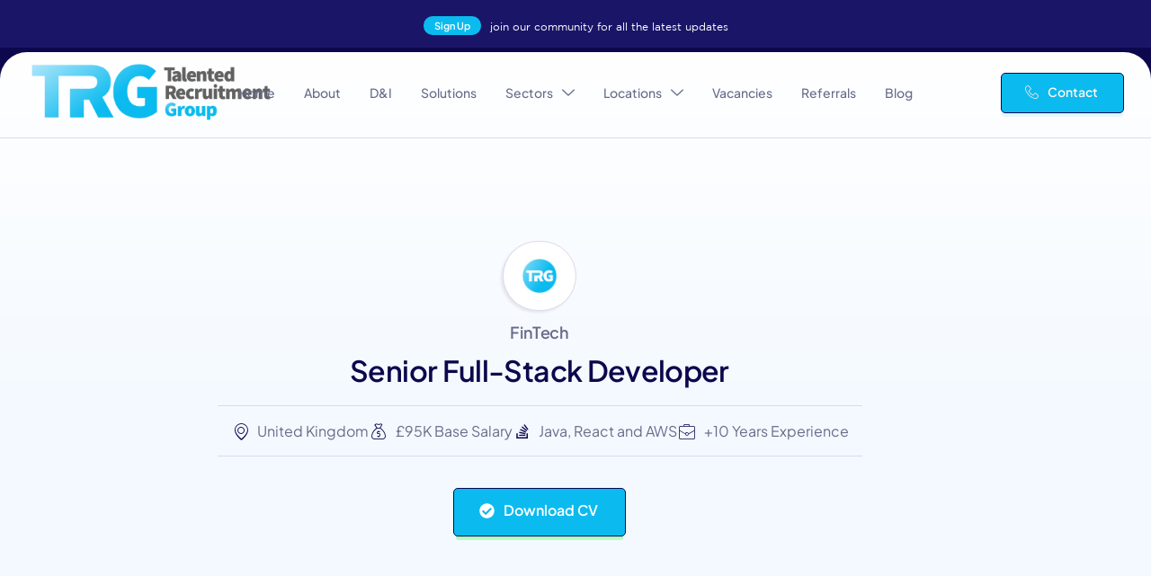

--- FILE ---
content_type: text/html; charset=UTF-8
request_url: https://talentedrecruitmentgroup.com/candidates/senior-full-stack-developer/
body_size: 28552
content:
<!DOCTYPE html>
<html dir="ltr" lang="en-US" prefix="og: https://ogp.me/ns#">
<head>
	<meta charset="UTF-8" />
	<meta name="viewport" content="width=device-width, initial-scale=1, user-scalable=yes" />
	<link rel="profile" href="http://gmpg.org/xfn/11" />
	<link rel="pingback" href="https://talentedrecruitmentgroup.com/xmlrpc.php" />
	<title>Senior Full-Stack Developer - Talented Recruitment Group</title>

		<!-- All in One SEO 4.9.3 - aioseo.com -->
	<meta name="description" content="FinTechSenior Full-Stack Developer United Kingdom £95K Base Salary Java, React and AWS +10 Years Experience United Kingdom £95K Base Salary Java, React and AWS +10 Years Experience Download CV Candidate Information LocationUnited Kingdom Career LevelSenior Employee TypeFull Time (Permanent) Job TypeSoftware Developer Experience+10 Years Salary£95K Base plus commission Availability4 Weeks Download CV Candidate Highlights +10" />
	<meta name="robots" content="max-image-preview:large" />
	<link rel="canonical" href="https://talentedrecruitmentgroup.com/candidates/senior-full-stack-developer/" />
	<meta name="generator" content="All in One SEO (AIOSEO) 4.9.3" />
		<meta property="og:locale" content="en_US" />
		<meta property="og:site_name" content="Talented Recruitment Group -" />
		<meta property="og:type" content="article" />
		<meta property="og:title" content="Senior Full-Stack Developer - Talented Recruitment Group" />
		<meta property="og:description" content="FinTechSenior Full-Stack Developer United Kingdom £95K Base Salary Java, React and AWS +10 Years Experience United Kingdom £95K Base Salary Java, React and AWS +10 Years Experience Download CV Candidate Information LocationUnited Kingdom Career LevelSenior Employee TypeFull Time (Permanent) Job TypeSoftware Developer Experience+10 Years Salary£95K Base plus commission Availability4 Weeks Download CV Candidate Highlights +10" />
		<meta property="og:url" content="https://talentedrecruitmentgroup.com/candidates/senior-full-stack-developer/" />
		<meta property="og:image" content="https://talentedrecruitmentgroup.com/wp-content/uploads/2024/02/TRG-Primary-Colour-on-White.png" />
		<meta property="og:image:secure_url" content="https://talentedrecruitmentgroup.com/wp-content/uploads/2024/02/TRG-Primary-Colour-on-White.png" />
		<meta property="article:published_time" content="2024-06-25T15:36:46+00:00" />
		<meta property="article:modified_time" content="2024-06-25T16:30:07+00:00" />
		<meta name="twitter:card" content="summary_large_image" />
		<meta name="twitter:title" content="Senior Full-Stack Developer - Talented Recruitment Group" />
		<meta name="twitter:description" content="FinTechSenior Full-Stack Developer United Kingdom £95K Base Salary Java, React and AWS +10 Years Experience United Kingdom £95K Base Salary Java, React and AWS +10 Years Experience Download CV Candidate Information LocationUnited Kingdom Career LevelSenior Employee TypeFull Time (Permanent) Job TypeSoftware Developer Experience+10 Years Salary£95K Base plus commission Availability4 Weeks Download CV Candidate Highlights +10" />
		<meta name="twitter:image" content="https://talentedrecruitmentgroup.com/wp-content/uploads/2024/02/TRG-Primary-Colour-on-White.png" />
		<script type="application/ld+json" class="aioseo-schema">
			{"@context":"https:\/\/schema.org","@graph":[{"@type":"BreadcrumbList","@id":"https:\/\/talentedrecruitmentgroup.com\/candidates\/senior-full-stack-developer\/#breadcrumblist","itemListElement":[{"@type":"ListItem","@id":"https:\/\/talentedrecruitmentgroup.com#listItem","position":1,"name":"Home","item":"https:\/\/talentedrecruitmentgroup.com","nextItem":{"@type":"ListItem","@id":"https:\/\/talentedrecruitmentgroup.com\/?page_id=2491#listItem","name":"Candidates"}},{"@type":"ListItem","@id":"https:\/\/talentedrecruitmentgroup.com\/?page_id=2491#listItem","position":2,"name":"Candidates","item":"https:\/\/talentedrecruitmentgroup.com\/?page_id=2491","nextItem":{"@type":"ListItem","@id":"https:\/\/talentedrecruitmentgroup.com\/candidates\/senior-full-stack-developer\/#listItem","name":"Senior Full-Stack Developer"},"previousItem":{"@type":"ListItem","@id":"https:\/\/talentedrecruitmentgroup.com#listItem","name":"Home"}},{"@type":"ListItem","@id":"https:\/\/talentedrecruitmentgroup.com\/candidates\/senior-full-stack-developer\/#listItem","position":3,"name":"Senior Full-Stack Developer","previousItem":{"@type":"ListItem","@id":"https:\/\/talentedrecruitmentgroup.com\/?page_id=2491#listItem","name":"Candidates"}}]},{"@type":"Organization","@id":"https:\/\/talentedrecruitmentgroup.com\/#organization","name":"Just another WordPress site","url":"https:\/\/talentedrecruitmentgroup.com\/","logo":{"@type":"ImageObject","url":"https:\/\/talentedrecruitmentgroup.com\/wp-content\/uploads\/2024\/02\/TRG-Primary-Colour-on-White.png","@id":"https:\/\/talentedrecruitmentgroup.com\/candidates\/senior-full-stack-developer\/#organizationLogo","width":2372,"height":685,"caption":"Talented Recruitment Group Logo"},"image":{"@id":"https:\/\/talentedrecruitmentgroup.com\/candidates\/senior-full-stack-developer\/#organizationLogo"}},{"@type":"WebPage","@id":"https:\/\/talentedrecruitmentgroup.com\/candidates\/senior-full-stack-developer\/#webpage","url":"https:\/\/talentedrecruitmentgroup.com\/candidates\/senior-full-stack-developer\/","name":"Senior Full-Stack Developer - Talented Recruitment Group","description":"FinTechSenior Full-Stack Developer United Kingdom \u00a395K Base Salary Java, React and AWS +10 Years Experience United Kingdom \u00a395K Base Salary Java, React and AWS +10 Years Experience Download CV Candidate Information LocationUnited Kingdom Career LevelSenior Employee TypeFull Time (Permanent) Job TypeSoftware Developer Experience+10 Years Salary\u00a395K Base plus commission Availability4 Weeks Download CV Candidate Highlights +10","inLanguage":"en-US","isPartOf":{"@id":"https:\/\/talentedrecruitmentgroup.com\/#website"},"breadcrumb":{"@id":"https:\/\/talentedrecruitmentgroup.com\/candidates\/senior-full-stack-developer\/#breadcrumblist"},"datePublished":"2024-06-25T15:36:46+00:00","dateModified":"2024-06-25T16:30:07+00:00"},{"@type":"WebSite","@id":"https:\/\/talentedrecruitmentgroup.com\/#website","url":"https:\/\/talentedrecruitmentgroup.com\/","name":"Just another WordPress site","inLanguage":"en-US","publisher":{"@id":"https:\/\/talentedrecruitmentgroup.com\/#organization"}}]}
		</script>
		<!-- All in One SEO -->

<link rel='dns-prefetch' href='//www.googletagmanager.com' />
<link rel="alternate" type="application/rss+xml" title="Talented Recruitment Group &raquo; Feed" href="https://talentedrecruitmentgroup.com/feed/" />
<link rel="alternate" type="application/rss+xml" title="Talented Recruitment Group &raquo; Comments Feed" href="https://talentedrecruitmentgroup.com/comments/feed/" />
<link rel="alternate" title="oEmbed (JSON)" type="application/json+oembed" href="https://talentedrecruitmentgroup.com/wp-json/oembed/1.0/embed?url=https%3A%2F%2Ftalentedrecruitmentgroup.com%2Fcandidates%2Fsenior-full-stack-developer%2F" />
<link rel="alternate" title="oEmbed (XML)" type="text/xml+oembed" href="https://talentedrecruitmentgroup.com/wp-json/oembed/1.0/embed?url=https%3A%2F%2Ftalentedrecruitmentgroup.com%2Fcandidates%2Fsenior-full-stack-developer%2F&#038;format=xml" />
<style id='wp-img-auto-sizes-contain-inline-css'>
img:is([sizes=auto i],[sizes^="auto," i]){contain-intrinsic-size:3000px 1500px}
/*# sourceURL=wp-img-auto-sizes-contain-inline-css */
</style>
<link rel='stylesheet' id='font-awesome-5-all-css' href='https://talentedrecruitmentgroup.com/wp-content/plugins/elementor/assets/lib/font-awesome/css/all.min.css?ver=3.34.4' media='all' />
<link rel='stylesheet' id='font-awesome-4-shim-css' href='https://talentedrecruitmentgroup.com/wp-content/plugins/elementor/assets/lib/font-awesome/css/v4-shims.min.css?ver=3.34.4' media='all' />
<link rel='stylesheet' id='jkit-elements-main-css' href='https://talentedrecruitmentgroup.com/wp-content/plugins/jeg-elementor-kit/assets/css/elements/main.css?ver=3.0.2' media='all' />
<style id='wp-emoji-styles-inline-css'>

	img.wp-smiley, img.emoji {
		display: inline !important;
		border: none !important;
		box-shadow: none !important;
		height: 1em !important;
		width: 1em !important;
		margin: 0 0.07em !important;
		vertical-align: -0.1em !important;
		background: none !important;
		padding: 0 !important;
	}
/*# sourceURL=wp-emoji-styles-inline-css */
</style>
<style id='classic-theme-styles-inline-css'>
/*! This file is auto-generated */
.wp-block-button__link{color:#fff;background-color:#32373c;border-radius:9999px;box-shadow:none;text-decoration:none;padding:calc(.667em + 2px) calc(1.333em + 2px);font-size:1.125em}.wp-block-file__button{background:#32373c;color:#fff;text-decoration:none}
/*# sourceURL=/wp-includes/css/classic-themes.min.css */
</style>
<link rel='stylesheet' id='aioseo/css/src/vue/standalone/blocks/table-of-contents/global.scss-css' href='https://talentedrecruitmentgroup.com/wp-content/plugins/all-in-one-seo-pack/dist/Lite/assets/css/table-of-contents/global.e90f6d47.css?ver=4.9.3' media='all' />
<style id='wp-job-openings-blocks-style-inline-css'>
.wp-block-create-block-wjo-block{background-color:#21759b;border:1px dotted red;color:#fff;padding:2px}.awsm-b-row{display:-webkit-box;display:-ms-flexbox;display:-webkit-flex;display:flex;display:flexbox;-webkit-flex-flow:row wrap;margin:0 -15px;-webkit-box-orient:horizontal;-webkit-box-direction:normal;-ms-flex-flow:row wrap;flex-flow:row wrap}.awsm-b-row,.awsm-b-row *,.awsm-b-row :after,.awsm-b-row :before{-webkit-box-sizing:border-box;box-sizing:border-box}.awsm-b-grid-item{display:-webkit-box;display:-ms-flexbox;display:-webkit-flex;display:flex;float:left;padding:0 15px!important;width:33.333%;-webkit-box-orient:vertical;-webkit-box-direction:normal;-ms-flex-direction:column;flex-direction:column;-webkit-flex-direction:column}.awsm-b-grid-col-4 .awsm-b-grid-item{width:25%}.awsm-b-grid-col-2 .awsm-b-grid-item{width:50%}.awsm-b-grid-col .awsm-b-grid-item{width:100%}.awsm-b-job-hide{display:none!important}.awsm-job-show{display:block!important}.awsm-b-job-item{background:#fff;font-size:14px;padding:20px}a.awsm-b-job-item{text-decoration:none!important}.awsm-b-grid-item .awsm-b-job-item{border:1px solid #dddfe3;border-radius:2px;-webkit-box-shadow:0 1px 4px 0 rgba(0,0,0,.05);box-shadow:0 1px 4px 0 rgba(0,0,0,.05);display:-webkit-box;display:-ms-flexbox;display:-webkit-flex;display:flex;margin-bottom:30px;-webkit-box-orient:vertical;-webkit-box-direction:normal;-ms-flex-direction:column;flex-direction:column;-webkit-flex-direction:column;-webkit-box-flex:1;-ms-flex-positive:1;flex-grow:1;-webkit-flex-grow:1;-webkit-transition:all .3s ease;transition:all .3s ease}.awsm-b-grid-item .awsm-b-job-item:focus,.awsm-b-grid-item .awsm-b-job-item:hover{-webkit-box-shadow:0 3px 15px -5px rgba(0,0,0,.2);box-shadow:0 3px 15px -5px rgba(0,0,0,.2)}.awsm-b-grid-item .awsm-job-featured-image{margin-bottom:14px}.awsm-b-job-item h2.awsm-b-job-post-title{font-size:18px;margin:0 0 15px;text-align:left}.awsm-b-job-item h2.awsm-b-job-post-title a{font-size:18px}.awsm-b-grid-item .awsm-job-info{margin-bottom:10px;min-height:83px}.awsm-b-grid-item .awsm-job-info p{margin:0 0 8px}.awsm-b-job-wrap:after{clear:both;content:"";display:table}.awsm-b-filter-wrap,.awsm-b-filter-wrap *{-webkit-box-sizing:border-box;box-sizing:border-box}.awsm-b-filter-wrap{margin:0 -10px 20px}.awsm-b-filter-wrap form{display:-webkit-box;display:-webkit-flex;display:-ms-flexbox;display:flex;-webkit-flex-wrap:wrap;-ms-flex-wrap:wrap;flex-wrap:wrap}.awsm-b-filter-wrap .awsm-b-filter-items{display:none}.awsm-b-filter-wrap.awsm-b-full-width-search-filter-wrap .awsm-b-filter-item-search,.awsm-b-filter-wrap.awsm-b-full-width-search-filter-wrap .awsm-b-filter-items,.awsm-b-filter-wrap.awsm-b-no-search-filter-wrap .awsm-b-filter-items{width:100%}.awsm-b-filter-toggle{border:1px solid #ccc;border-radius:4px;display:-webkit-box;display:-webkit-flex;display:-ms-flexbox;display:flex;-webkit-flex-flow:wrap;-ms-flex-flow:wrap;flex-flow:wrap;margin:0 10px 10px;outline:none!important;padding:12px;width:46px}.awsm-b-filter-toggle.awsm-on{background:#ccc}.awsm-b-filter-toggle svg{height:20px;width:20px}.awsm-b-filter-wrap.awsm-b-no-search-filter-wrap .awsm-b-filter-toggle{width:100%;-webkit-box-align:center;-webkit-align-items:center;-ms-flex-align:center;align-items:center;-webkit-box-pack:justify;-webkit-justify-content:space-between;-ms-flex-pack:justify;justify-content:space-between;text-decoration:none}.awsm-b-filter-wrap.awsm-b-no-search-filter-wrap .awsm-b-filter-toggle svg{height:22px;width:22px}@media(min-width:768px){.awsm-b-filter-wrap .awsm-b-filter-items{display:-webkit-box!important;display:-webkit-flex!important;display:-ms-flexbox!important;display:flex!important;-webkit-flex-wrap:wrap;-ms-flex-wrap:wrap;flex-wrap:wrap;width:calc(100% - 250px)}.awsm-b-filter-toggle{display:none}.awsm-b-filter-item-search{width:250px}}.awsm-b-filter-wrap .awsm-b-filter-item{padding:0 10px 10px}.awsm-b-filter-item-search{padding:0 10px 10px;position:relative}@media(max-width:768px){.awsm-b-filter-wrap .awsm-b-filter-items{width:100%}.awsm-b-filter-item-search{width:calc(100% - 66px)}.awsm-b-filter-wrap .awsm-b-filter-item .awsm-selectric-wrapper{min-width:100%}}.awsm-b-filter-wrap .awsm-b-filter-item .awsm-b-job-form-control{min-height:48px;padding-right:58px}.awsm-b-filter-item-search .awsm-b-job-form-control{min-height:48px;padding-right:48px}.awsm-b-filter-item-search-in{position:relative}.awsm-b-filter-item-search .awsm-b-job-search-icon-wrapper{color:#ccc;cursor:pointer;font-size:16px;height:100%;line-height:48px;position:absolute;right:0;text-align:center;top:0;width:48px}.awsm-b-jobs-none-container{padding:25px}.awsm-b-jobs-none-container p{margin:0;padding:5px}.awsm-b-row .awsm-b-jobs-pagination{padding:0 15px;width:100%}.awsm-b-jobs-pagination{float:left;width:100%}.awsm-b-load-more-main a.awsm-b-load-more,.awsm-load-more-classic a.page-numbers{background:#fff;border:1px solid #dddfe3;-webkit-box-shadow:0 1px 4px 0 rgba(0,0,0,.05);box-shadow:0 1px 4px 0 rgba(0,0,0,.05);display:block;margin:0!important;outline:none!important;padding:20px;text-align:center;text-decoration:none!important;-webkit-transition:all .3s ease;transition:all .3s ease}.awsm-load-more-classic a.page-numbers,.awsm-load-more-classic span.page-numbers{font-size:90%;padding:5px 10px}.awsm-load-more-classic{text-align:center}.awsm-b-load-more-main a.awsm-load-more:focus,.awsm-b-load-more-main a.awsm-load-more:hover,.awsm-load-more-classic a.page-numbers:focus,.awsm-load-more-classic a.page-numbers:hover{-webkit-box-shadow:0 3px 15px -5px rgba(0,0,0,.2);box-shadow:0 3px 15px -5px rgba(0,0,0,.2)}.awsm-b-jobs-pagination.awsm-load-more-classic ul{list-style:none;margin:0;padding:0}.awsm-b-jobs-pagination.awsm-load-more-classic ul li{display:inline-block}.awsm-b-lists{border:1px solid #ededed}.awsm-b-list-item{width:100%}.awsm-b-list-item h2.awsm-job-b-post-title{margin-bottom:0}.awsm-b-list-item .awsm-job-featured-image{float:left;margin-right:10px}.awsm-b-list-item .awsm-job-featured-image img{height:50px;width:50px}.awsm-b-list-item .awsm-b-job-item{border-bottom:1px solid rgba(0,0,0,.13)}.awsm-b-list-item .awsm-b-job-item:after{clear:both;content:"";display:table}.awsm-b-list-left-col{float:left;width:50%}.awsm-b-list-right-col{float:left;text-align:right;width:50%}.awsm-b-list-item .awsm-job-specification-wrapper{display:inline-block;vertical-align:middle}.awsm-b-list-item .awsm-job-specification-item{display:inline-block;margin:0 15px 0 0;vertical-align:middle}a.awsm-b-job-item .awsm-job-specification-item{color:#4c4c4c}.awsm-b-list-item .awsm-job-more-container{display:inline-block;vertical-align:middle}.awsm-job-more-container .awsm-job-more span:before{content:"→"}.awsm-b-lists .awsm-b-jobs-pagination{margin-top:30px}.awsm-job-specification-item>[class^=awsm-job-icon-]{margin-right:6px}.awsm-job-specification-term:after{content:", "}.awsm-job-specification-term:last-child:after{content:""}.awsm-job-single-wrap,.awsm-job-single-wrap *,.awsm-job-single-wrap :after,.awsm-job-single-wrap :before{-webkit-box-sizing:border-box;box-sizing:border-box}.awsm-job-single-wrap{margin-bottom:1.3em}.awsm-job-single-wrap:after{clear:both;content:"";display:table}.awsm-job-content{padding-bottom:32px}.awsm-job-single-wrap.awsm-col-2 .awsm-job-content{float:left;padding-right:15px;width:55%}.awsm-job-single-wrap.awsm-col-2 .awsm-job-form{float:left;padding-left:15px;width:45%}.awsm-job-head,.awsm_job_spec_above_content{margin-bottom:20px}.awsm-job-head h1{margin:0 0 20px}.awsm-job-list-info span{margin-right:10px}.awsm-job-single-wrap .awsm-job-expiration-label{font-weight:700}.awsm-job-form-inner{background:#fff;border:1px solid #dddfe3;padding:35px}.awsm-job-form-inner h2{margin:0 0 30px}.awsm-job-form-group{margin-bottom:20px}.awsm-job-form-group input[type=checkbox],.awsm-job-form-group input[type=radio]{margin-right:5px}.awsm-job-form-group label{display:block;margin-bottom:10px}.awsm-job-form-options-container label,.awsm-job-inline-group label{display:inline;font-weight:400}.awsm-b-job-form-control{display:block;width:100%}.awsm-job-form-options-container span{display:inline-block;margin-bottom:10px;margin-left:10px}.awsm-job-submit{background:#0195ff;border:1px solid #0195ff;color:#fff;padding:10px 30px}.awsm-job-submit:focus,.awsm-job-submit:hover{background:rgba(0,0,0,0);color:#0195ff}.awsm-job-form-error{color:#db4c4c;font-weight:500}.awsm-b-job-form-control.awsm-job-form-error,.awsm-b-job-form-control.awsm-job-form-error:focus{border:1px solid #db4c4c}.awsm-error-message,.awsm-success-message{padding:12px 25px}.awsm-error-message p:empty,.awsm-success-message p:empty{display:none}.awsm-error-message p,.awsm-success-message p{margin:0!important;padding:0!important}.awsm-success-message{border:1px solid #1ea508}.awsm-error-message{border:1px solid #db4c4c}ul.awsm-error-message li{line-height:1.8em;margin-left:1.2em}.awsm-expired-message{padding:25px}.awsm-expired-message p{margin:1em 0}.awsm-job-container{margin:0 auto;max-width:1170px;padding:50px 0;width:100%}.awsm-jobs-loading{position:relative}.awsm-b-job-listings:after{content:"";height:100%;left:0;opacity:0;position:absolute;top:0;-webkit-transition:all .3s ease;transition:all .3s ease;visibility:hidden;width:100%}.awsm-b-job-listings.awsm-jobs-loading:after{opacity:1;visibility:visible}.awsm-b-sr-only{height:1px;margin:-1px;overflow:hidden;padding:0;position:absolute;width:1px;clip:rect(0,0,0,0);border:0}@media(max-width:1024px){.awsm-b-grid-col-4 .awsm-b-grid-item{width:33.333%}}@media(max-width:992px){.awsm-job-single-wrap.awsm-col-2 .awsm-job-content{padding-right:0;width:100%}.awsm-job-single-wrap.awsm-col-2 .awsm-job-form{padding-left:0;width:100%}}@media(max-width:768px){.awsm-b-grid-col-3 .awsm-b-grid-item,.awsm-b-grid-col-4 .awsm-b-grid-item,.awsm-b-grid-item{width:50%}.awsm-b-list-left-col{padding-bottom:10px;width:100%}.awsm-b-list-right-col{text-align:left;width:100%}}@media(max-width:648px){.awsm-b-grid-col-2 .awsm-b-grid-item,.awsm-b-grid-col-3 .awsm-b-grid-item,.awsm-b-grid-col-4 .awsm-b-grid-item,.awsm-b-grid-item{width:100%}.awsm-b-list-item .awsm-job-specification-wrapper{display:block;float:none;padding-bottom:5px}.awsm-b-list-item .awsm-job-more-container{display:block;float:none}}.awsm-job-form-plugin-style .awsm-b-job-form-control{border:1px solid #ccc;border-radius:4px;color:#060606;display:block;font:inherit;line-height:1;min-height:46px;padding:8px 15px;-webkit-transition:all .3s ease;transition:all .3s ease;width:100%}.awsm-job-form-plugin-style .awsm-b-job-form-control:focus{border-color:#060606;-webkit-box-shadow:none;box-shadow:none;outline:none}.awsm-job-form-plugin-style .awsm-b-job-form-control.awsm-job-form-error{border-color:#db4c4c}.awsm-job-form-plugin-style textarea.awsm-b-job-form-control{min-height:80px}.awsm-job-form-plugin-style .awsm-application-submit-btn,.awsm-job-form-plugin-style .awsm-jobs-primary-button{background:#060606;border-radius:45px;color:#fff;padding:16px 32px;-webkit-transition:all .3s ease;transition:all .3s ease}.awsm-job-form-plugin-style .awsm-application-submit-btn:focus,.awsm-job-form-plugin-style .awsm-application-submit-btn:hover,.awsm-job-form-plugin-style .awsm-jobs-primary-button:focus,.awsm-job-form-plugin-style .awsm-jobs-primary-button:hover{background:#060606;color:#fff;outline:none}.awsm-job-form-plugin-style .awsm-jobs-primary-button{cursor:pointer}.awsm-job-form-plugin-style .awsm-jobs-primary-button:disabled{opacity:.5;pointer-events:none}.awsm-job-form-plugin-style .awsm-selectric{border-color:#ccc;border-radius:4px;-webkit-box-shadow:none;box-shadow:none}.awsm-job-form-plugin-style .awsm-selectric-open .awsm-selectric{border-color:#060606}.awsm-job-form-plugin-style .awsm-selectric .label{margin-left:15px}.awsm-jobs-is-block-theme .site-branding{padding:0 2.1rem}.awsm-jobs-is-block-theme .site-content{padding:0 2.1rem 3rem}.awsm-jobs-is-block-theme .site-title{margin-bottom:0}.awsm-b-job-wrap,.awsm-b-job-wrap *{-webkit-box-sizing:border-box;box-sizing:border-box}

/*# sourceURL=https://talentedrecruitmentgroup.com/wp-content/plugins/wp-job-openings/blocks/build/style-index.css */
</style>
<link rel='stylesheet' id='awsm-jobs-general-css' href='https://talentedrecruitmentgroup.com/wp-content/plugins/wp-job-openings/assets/css/general.min.css?ver=3.5.4' media='all' />
<link rel='stylesheet' id='awsm-jobs-style-css' href='https://talentedrecruitmentgroup.com/wp-content/plugins/wp-job-openings/assets/css/style.min.css?ver=3.5.4' media='all' />
<style id='global-styles-inline-css'>
:root{--wp--preset--aspect-ratio--square: 1;--wp--preset--aspect-ratio--4-3: 4/3;--wp--preset--aspect-ratio--3-4: 3/4;--wp--preset--aspect-ratio--3-2: 3/2;--wp--preset--aspect-ratio--2-3: 2/3;--wp--preset--aspect-ratio--16-9: 16/9;--wp--preset--aspect-ratio--9-16: 9/16;--wp--preset--color--black: #000000;--wp--preset--color--cyan-bluish-gray: #abb8c3;--wp--preset--color--white: #ffffff;--wp--preset--color--pale-pink: #f78da7;--wp--preset--color--vivid-red: #cf2e2e;--wp--preset--color--luminous-vivid-orange: #ff6900;--wp--preset--color--luminous-vivid-amber: #fcb900;--wp--preset--color--light-green-cyan: #7bdcb5;--wp--preset--color--vivid-green-cyan: #00d084;--wp--preset--color--pale-cyan-blue: #8ed1fc;--wp--preset--color--vivid-cyan-blue: #0693e3;--wp--preset--color--vivid-purple: #9b51e0;--wp--preset--gradient--vivid-cyan-blue-to-vivid-purple: linear-gradient(135deg,rgb(6,147,227) 0%,rgb(155,81,224) 100%);--wp--preset--gradient--light-green-cyan-to-vivid-green-cyan: linear-gradient(135deg,rgb(122,220,180) 0%,rgb(0,208,130) 100%);--wp--preset--gradient--luminous-vivid-amber-to-luminous-vivid-orange: linear-gradient(135deg,rgb(252,185,0) 0%,rgb(255,105,0) 100%);--wp--preset--gradient--luminous-vivid-orange-to-vivid-red: linear-gradient(135deg,rgb(255,105,0) 0%,rgb(207,46,46) 100%);--wp--preset--gradient--very-light-gray-to-cyan-bluish-gray: linear-gradient(135deg,rgb(238,238,238) 0%,rgb(169,184,195) 100%);--wp--preset--gradient--cool-to-warm-spectrum: linear-gradient(135deg,rgb(74,234,220) 0%,rgb(151,120,209) 20%,rgb(207,42,186) 40%,rgb(238,44,130) 60%,rgb(251,105,98) 80%,rgb(254,248,76) 100%);--wp--preset--gradient--blush-light-purple: linear-gradient(135deg,rgb(255,206,236) 0%,rgb(152,150,240) 100%);--wp--preset--gradient--blush-bordeaux: linear-gradient(135deg,rgb(254,205,165) 0%,rgb(254,45,45) 50%,rgb(107,0,62) 100%);--wp--preset--gradient--luminous-dusk: linear-gradient(135deg,rgb(255,203,112) 0%,rgb(199,81,192) 50%,rgb(65,88,208) 100%);--wp--preset--gradient--pale-ocean: linear-gradient(135deg,rgb(255,245,203) 0%,rgb(182,227,212) 50%,rgb(51,167,181) 100%);--wp--preset--gradient--electric-grass: linear-gradient(135deg,rgb(202,248,128) 0%,rgb(113,206,126) 100%);--wp--preset--gradient--midnight: linear-gradient(135deg,rgb(2,3,129) 0%,rgb(40,116,252) 100%);--wp--preset--font-size--small: 13px;--wp--preset--font-size--medium: 20px;--wp--preset--font-size--large: 36px;--wp--preset--font-size--x-large: 42px;--wp--preset--spacing--20: 0.44rem;--wp--preset--spacing--30: 0.67rem;--wp--preset--spacing--40: 1rem;--wp--preset--spacing--50: 1.5rem;--wp--preset--spacing--60: 2.25rem;--wp--preset--spacing--70: 3.38rem;--wp--preset--spacing--80: 5.06rem;--wp--preset--shadow--natural: 6px 6px 9px rgba(0, 0, 0, 0.2);--wp--preset--shadow--deep: 12px 12px 50px rgba(0, 0, 0, 0.4);--wp--preset--shadow--sharp: 6px 6px 0px rgba(0, 0, 0, 0.2);--wp--preset--shadow--outlined: 6px 6px 0px -3px rgb(255, 255, 255), 6px 6px rgb(0, 0, 0);--wp--preset--shadow--crisp: 6px 6px 0px rgb(0, 0, 0);}:where(.is-layout-flex){gap: 0.5em;}:where(.is-layout-grid){gap: 0.5em;}body .is-layout-flex{display: flex;}.is-layout-flex{flex-wrap: wrap;align-items: center;}.is-layout-flex > :is(*, div){margin: 0;}body .is-layout-grid{display: grid;}.is-layout-grid > :is(*, div){margin: 0;}:where(.wp-block-columns.is-layout-flex){gap: 2em;}:where(.wp-block-columns.is-layout-grid){gap: 2em;}:where(.wp-block-post-template.is-layout-flex){gap: 1.25em;}:where(.wp-block-post-template.is-layout-grid){gap: 1.25em;}.has-black-color{color: var(--wp--preset--color--black) !important;}.has-cyan-bluish-gray-color{color: var(--wp--preset--color--cyan-bluish-gray) !important;}.has-white-color{color: var(--wp--preset--color--white) !important;}.has-pale-pink-color{color: var(--wp--preset--color--pale-pink) !important;}.has-vivid-red-color{color: var(--wp--preset--color--vivid-red) !important;}.has-luminous-vivid-orange-color{color: var(--wp--preset--color--luminous-vivid-orange) !important;}.has-luminous-vivid-amber-color{color: var(--wp--preset--color--luminous-vivid-amber) !important;}.has-light-green-cyan-color{color: var(--wp--preset--color--light-green-cyan) !important;}.has-vivid-green-cyan-color{color: var(--wp--preset--color--vivid-green-cyan) !important;}.has-pale-cyan-blue-color{color: var(--wp--preset--color--pale-cyan-blue) !important;}.has-vivid-cyan-blue-color{color: var(--wp--preset--color--vivid-cyan-blue) !important;}.has-vivid-purple-color{color: var(--wp--preset--color--vivid-purple) !important;}.has-black-background-color{background-color: var(--wp--preset--color--black) !important;}.has-cyan-bluish-gray-background-color{background-color: var(--wp--preset--color--cyan-bluish-gray) !important;}.has-white-background-color{background-color: var(--wp--preset--color--white) !important;}.has-pale-pink-background-color{background-color: var(--wp--preset--color--pale-pink) !important;}.has-vivid-red-background-color{background-color: var(--wp--preset--color--vivid-red) !important;}.has-luminous-vivid-orange-background-color{background-color: var(--wp--preset--color--luminous-vivid-orange) !important;}.has-luminous-vivid-amber-background-color{background-color: var(--wp--preset--color--luminous-vivid-amber) !important;}.has-light-green-cyan-background-color{background-color: var(--wp--preset--color--light-green-cyan) !important;}.has-vivid-green-cyan-background-color{background-color: var(--wp--preset--color--vivid-green-cyan) !important;}.has-pale-cyan-blue-background-color{background-color: var(--wp--preset--color--pale-cyan-blue) !important;}.has-vivid-cyan-blue-background-color{background-color: var(--wp--preset--color--vivid-cyan-blue) !important;}.has-vivid-purple-background-color{background-color: var(--wp--preset--color--vivid-purple) !important;}.has-black-border-color{border-color: var(--wp--preset--color--black) !important;}.has-cyan-bluish-gray-border-color{border-color: var(--wp--preset--color--cyan-bluish-gray) !important;}.has-white-border-color{border-color: var(--wp--preset--color--white) !important;}.has-pale-pink-border-color{border-color: var(--wp--preset--color--pale-pink) !important;}.has-vivid-red-border-color{border-color: var(--wp--preset--color--vivid-red) !important;}.has-luminous-vivid-orange-border-color{border-color: var(--wp--preset--color--luminous-vivid-orange) !important;}.has-luminous-vivid-amber-border-color{border-color: var(--wp--preset--color--luminous-vivid-amber) !important;}.has-light-green-cyan-border-color{border-color: var(--wp--preset--color--light-green-cyan) !important;}.has-vivid-green-cyan-border-color{border-color: var(--wp--preset--color--vivid-green-cyan) !important;}.has-pale-cyan-blue-border-color{border-color: var(--wp--preset--color--pale-cyan-blue) !important;}.has-vivid-cyan-blue-border-color{border-color: var(--wp--preset--color--vivid-cyan-blue) !important;}.has-vivid-purple-border-color{border-color: var(--wp--preset--color--vivid-purple) !important;}.has-vivid-cyan-blue-to-vivid-purple-gradient-background{background: var(--wp--preset--gradient--vivid-cyan-blue-to-vivid-purple) !important;}.has-light-green-cyan-to-vivid-green-cyan-gradient-background{background: var(--wp--preset--gradient--light-green-cyan-to-vivid-green-cyan) !important;}.has-luminous-vivid-amber-to-luminous-vivid-orange-gradient-background{background: var(--wp--preset--gradient--luminous-vivid-amber-to-luminous-vivid-orange) !important;}.has-luminous-vivid-orange-to-vivid-red-gradient-background{background: var(--wp--preset--gradient--luminous-vivid-orange-to-vivid-red) !important;}.has-very-light-gray-to-cyan-bluish-gray-gradient-background{background: var(--wp--preset--gradient--very-light-gray-to-cyan-bluish-gray) !important;}.has-cool-to-warm-spectrum-gradient-background{background: var(--wp--preset--gradient--cool-to-warm-spectrum) !important;}.has-blush-light-purple-gradient-background{background: var(--wp--preset--gradient--blush-light-purple) !important;}.has-blush-bordeaux-gradient-background{background: var(--wp--preset--gradient--blush-bordeaux) !important;}.has-luminous-dusk-gradient-background{background: var(--wp--preset--gradient--luminous-dusk) !important;}.has-pale-ocean-gradient-background{background: var(--wp--preset--gradient--pale-ocean) !important;}.has-electric-grass-gradient-background{background: var(--wp--preset--gradient--electric-grass) !important;}.has-midnight-gradient-background{background: var(--wp--preset--gradient--midnight) !important;}.has-small-font-size{font-size: var(--wp--preset--font-size--small) !important;}.has-medium-font-size{font-size: var(--wp--preset--font-size--medium) !important;}.has-large-font-size{font-size: var(--wp--preset--font-size--large) !important;}.has-x-large-font-size{font-size: var(--wp--preset--font-size--x-large) !important;}
:where(.wp-block-post-template.is-layout-flex){gap: 1.25em;}:where(.wp-block-post-template.is-layout-grid){gap: 1.25em;}
:where(.wp-block-term-template.is-layout-flex){gap: 1.25em;}:where(.wp-block-term-template.is-layout-grid){gap: 1.25em;}
:where(.wp-block-columns.is-layout-flex){gap: 2em;}:where(.wp-block-columns.is-layout-grid){gap: 2em;}
:root :where(.wp-block-pullquote){font-size: 1.5em;line-height: 1.6;}
/*# sourceURL=global-styles-inline-css */
</style>
<link rel='stylesheet' id='xs-front-style-css' href='https://talentedrecruitmentgroup.com/wp-content/plugins/wp-social/assets/css/frontend.css?ver=3.1.6' media='all' />
<link rel='stylesheet' id='xs_login_font_login_css-css' href='https://talentedrecruitmentgroup.com/wp-content/plugins/wp-social/assets/css/font-icon.css?ver=3.1.6' media='all' />
<link rel='stylesheet' id='elementor-frontend-css' href='https://talentedrecruitmentgroup.com/wp-content/plugins/elementor/assets/css/frontend.min.css?ver=3.34.4' media='all' />
<link rel='stylesheet' id='elementor-post-418-css' href='https://talentedrecruitmentgroup.com/wp-content/uploads/elementor/css/post-418.css?ver=1769962181' media='all' />
<link rel='stylesheet' id='widget-image-css' href='https://talentedrecruitmentgroup.com/wp-content/plugins/elementor/assets/css/widget-image.min.css?ver=3.34.4' media='all' />
<link rel='stylesheet' id='widget-icon-list-css' href='https://talentedrecruitmentgroup.com/wp-content/plugins/elementor/assets/css/widget-icon-list.min.css?ver=3.34.4' media='all' />
<link rel='stylesheet' id='widget-spacer-css' href='https://talentedrecruitmentgroup.com/wp-content/plugins/elementor/assets/css/widget-spacer.min.css?ver=3.34.4' media='all' />
<link rel='stylesheet' id='widget-heading-css' href='https://talentedrecruitmentgroup.com/wp-content/plugins/elementor/assets/css/widget-heading.min.css?ver=3.34.4' media='all' />
<link rel='stylesheet' id='elementor-post-2682-css' href='https://talentedrecruitmentgroup.com/wp-content/uploads/elementor/css/post-2682.css?ver=1769975353' media='all' />
<link rel='stylesheet' id='cute-alert-css' href='https://talentedrecruitmentgroup.com/wp-content/plugins/metform/public/assets/lib/cute-alert/style.css?ver=4.1.2' media='all' />
<link rel='stylesheet' id='text-editor-style-css' href='https://talentedrecruitmentgroup.com/wp-content/plugins/metform/public/assets/css/text-editor.css?ver=4.1.2' media='all' />
<link rel='stylesheet' id='hello-elementor-css' href='https://talentedrecruitmentgroup.com/wp-content/themes/hello-elementor/style.min.css?ver=3.1.0' media='all' />
<link rel='stylesheet' id='hello-elementor-theme-style-css' href='https://talentedrecruitmentgroup.com/wp-content/themes/hello-elementor/theme.min.css?ver=3.1.0' media='all' />
<link rel='stylesheet' id='hello-elementor-header-footer-css' href='https://talentedrecruitmentgroup.com/wp-content/themes/hello-elementor/header-footer.min.css?ver=3.1.0' media='all' />
<link rel='stylesheet' id='e-animation-rotateInDownLeft-css' href='https://talentedrecruitmentgroup.com/wp-content/plugins/elementor/assets/lib/animations/styles/rotateInDownLeft.min.css?ver=3.34.4' media='all' />
<link rel='stylesheet' id='e-motion-fx-css' href='https://talentedrecruitmentgroup.com/wp-content/plugins/elementor-pro/assets/css/modules/motion-fx.min.css?ver=3.33.1' media='all' />
<link rel='stylesheet' id='widget-form-css' href='https://talentedrecruitmentgroup.com/wp-content/plugins/elementor-pro/assets/css/widget-form.min.css?ver=3.33.1' media='all' />
<link rel='stylesheet' id='e-animation-zoomIn-css' href='https://talentedrecruitmentgroup.com/wp-content/plugins/elementor/assets/lib/animations/styles/zoomIn.min.css?ver=3.34.4' media='all' />
<link rel='stylesheet' id='e-animation-rotateInUpLeft-css' href='https://talentedrecruitmentgroup.com/wp-content/plugins/elementor/assets/lib/animations/styles/rotateInUpLeft.min.css?ver=3.34.4' media='all' />
<link rel='stylesheet' id='e-popup-css' href='https://talentedrecruitmentgroup.com/wp-content/plugins/elementor-pro/assets/css/conditionals/popup.min.css?ver=3.33.1' media='all' />
<link rel='stylesheet' id='elementor-post-2701-css' href='https://talentedrecruitmentgroup.com/wp-content/uploads/elementor/css/post-2701.css?ver=1769962182' media='all' />
<link rel='stylesheet' id='ekit-widget-styles-css' href='https://talentedrecruitmentgroup.com/wp-content/plugins/elementskit-lite/widgets/init/assets/css/widget-styles.css?ver=3.7.8' media='all' />
<link rel='stylesheet' id='ekit-responsive-css' href='https://talentedrecruitmentgroup.com/wp-content/plugins/elementskit-lite/widgets/init/assets/css/responsive.css?ver=3.7.8' media='all' />
<link rel='stylesheet' id='elementor-gf-local-plusjakartasans-css' href='https://talentedrecruitmentgroup.com/wp-content/uploads/elementor/google-fonts/css/plusjakartasans.css?ver=1742227713' media='all' />
<link rel='stylesheet' id='elementor-gf-local-varelaround-css' href='https://talentedrecruitmentgroup.com/wp-content/uploads/elementor/google-fonts/css/varelaround.css?ver=1742227713' media='all' />
<link rel='stylesheet' id='elementor-gf-local-montserrat-css' href='https://talentedrecruitmentgroup.com/wp-content/uploads/elementor/google-fonts/css/montserrat.css?ver=1742227727' media='all' />
<link rel='stylesheet' id='elementor-icons-jkiticon-css' href='https://talentedrecruitmentgroup.com/wp-content/plugins/jeg-elementor-kit/assets/fonts/jkiticon/jkiticon.css?ver=3.0.2' media='all' />
<script src="https://talentedrecruitmentgroup.com/wp-content/plugins/elementor/assets/lib/font-awesome/js/v4-shims.min.js?ver=3.34.4" id="font-awesome-4-shim-js"></script>
<script src="https://talentedrecruitmentgroup.com/wp-includes/js/jquery/jquery.min.js?ver=3.7.1" id="jquery-core-js"></script>
<script src="https://talentedrecruitmentgroup.com/wp-includes/js/jquery/jquery-migrate.min.js?ver=3.4.1" id="jquery-migrate-js"></script>
<script id="xs_front_main_js-js-extra">
var rest_config = {"rest_url":"https://talentedrecruitmentgroup.com/wp-json/","nonce":"b918428488","insta_enabled":""};
//# sourceURL=xs_front_main_js-js-extra
</script>
<script src="https://talentedrecruitmentgroup.com/wp-content/plugins/wp-social/assets/js/front-main.js?ver=3.1.6" id="xs_front_main_js-js"></script>
<script id="xs_social_custom-js-extra">
var rest_api_conf = {"siteurl":"https://talentedrecruitmentgroup.com","nonce":"b918428488","root":"https://talentedrecruitmentgroup.com/wp-json/"};
var wsluFrontObj = {"resturl":"https://talentedrecruitmentgroup.com/wp-json/","rest_nonce":"b918428488"};
//# sourceURL=xs_social_custom-js-extra
</script>
<script src="https://talentedrecruitmentgroup.com/wp-content/plugins/wp-social/assets/js/social-front.js?ver=3.1.6" id="xs_social_custom-js"></script>

<!-- Google tag (gtag.js) snippet added by Site Kit -->
<!-- Google Analytics snippet added by Site Kit -->
<script src="https://www.googletagmanager.com/gtag/js?id=GT-MK5D8NF" id="google_gtagjs-js" async></script>
<script id="google_gtagjs-js-after">
window.dataLayer = window.dataLayer || [];function gtag(){dataLayer.push(arguments);}
gtag("set","linker",{"domains":["talentedrecruitmentgroup.com"]});
gtag("js", new Date());
gtag("set", "developer_id.dZTNiMT", true);
gtag("config", "GT-MK5D8NF");
//# sourceURL=google_gtagjs-js-after
</script>
<link rel="https://api.w.org/" href="https://talentedrecruitmentgroup.com/wp-json/" /><link rel="alternate" title="JSON" type="application/json" href="https://talentedrecruitmentgroup.com/wp-json/wp/v2/pages/2682" /><link rel="EditURI" type="application/rsd+xml" title="RSD" href="https://talentedrecruitmentgroup.com/xmlrpc.php?rsd" />
<meta name="generator" content="WordPress 6.9" />
<link rel='shortlink' href='https://talentedrecruitmentgroup.com/?p=2682' />
<meta name="generator" content="Site Kit by Google 1.171.0" /><meta name="generator" content="Elementor 3.34.4; features: e_font_icon_svg, additional_custom_breakpoints; settings: css_print_method-external, google_font-enabled, font_display-swap">
			<style>
				.e-con.e-parent:nth-of-type(n+4):not(.e-lazyloaded):not(.e-no-lazyload),
				.e-con.e-parent:nth-of-type(n+4):not(.e-lazyloaded):not(.e-no-lazyload) * {
					background-image: none !important;
				}
				@media screen and (max-height: 1024px) {
					.e-con.e-parent:nth-of-type(n+3):not(.e-lazyloaded):not(.e-no-lazyload),
					.e-con.e-parent:nth-of-type(n+3):not(.e-lazyloaded):not(.e-no-lazyload) * {
						background-image: none !important;
					}
				}
				@media screen and (max-height: 640px) {
					.e-con.e-parent:nth-of-type(n+2):not(.e-lazyloaded):not(.e-no-lazyload),
					.e-con.e-parent:nth-of-type(n+2):not(.e-lazyloaded):not(.e-no-lazyload) * {
						background-image: none !important;
					}
				}
			</style>
			
<!-- Google Tag Manager snippet added by Site Kit -->
<script>
			( function( w, d, s, l, i ) {
				w[l] = w[l] || [];
				w[l].push( {'gtm.start': new Date().getTime(), event: 'gtm.js'} );
				var f = d.getElementsByTagName( s )[0],
					j = d.createElement( s ), dl = l != 'dataLayer' ? '&l=' + l : '';
				j.async = true;
				j.src = 'https://www.googletagmanager.com/gtm.js?id=' + i + dl;
				f.parentNode.insertBefore( j, f );
			} )( window, document, 'script', 'dataLayer', 'GTM-WMK4BDL7' );
			
</script>

<!-- End Google Tag Manager snippet added by Site Kit -->
<style id="uagb-style-frontend-2682">.uag-blocks-common-selector{z-index:var(--z-index-desktop) !important}@media (max-width: 976px){.uag-blocks-common-selector{z-index:var(--z-index-tablet) !important}}@media (max-width: 767px){.uag-blocks-common-selector{z-index:var(--z-index-mobile) !important}}
</style><link rel="icon" href="https://talentedrecruitmentgroup.com/wp-content/uploads/2024/02/TRG-Roundel-Colour-on-White-copy-150x150.png" sizes="32x32" />
<link rel="icon" href="https://talentedrecruitmentgroup.com/wp-content/uploads/2024/02/TRG-Roundel-Colour-on-White-copy-300x300.png" sizes="192x192" />
<link rel="apple-touch-icon" href="https://talentedrecruitmentgroup.com/wp-content/uploads/2024/02/TRG-Roundel-Colour-on-White-copy-300x300.png" />
<meta name="msapplication-TileImage" content="https://talentedrecruitmentgroup.com/wp-content/uploads/2024/02/TRG-Roundel-Colour-on-White-copy-300x300.png" />
</head>

<body class="wp-singular page-template page-template-elementor_header_footer page page-id-2682 page-child parent-pageid-2491 wp-custom-logo wp-theme-hello-elementor jkit-color-scheme elementor-default elementor-template-full-width elementor-kit-418 elementor-page elementor-page-2682">
		<!-- Google Tag Manager (noscript) snippet added by Site Kit -->
		<noscript>
			<iframe src="https://www.googletagmanager.com/ns.html?id=GTM-WMK4BDL7" height="0" width="0" style="display:none;visibility:hidden"></iframe>
		</noscript>
		<!-- End Google Tag Manager (noscript) snippet added by Site Kit -->
		<div id="page" class="jkit-template  site">

				<header id="masthead" itemscope="itemscope" itemtype="https://schema.org/WPHeader">
					<style>.elementor-613 .elementor-element.elementor-element-9161e4e:not(.elementor-motion-effects-element-type-background), .elementor-613 .elementor-element.elementor-element-9161e4e > .elementor-motion-effects-container > .elementor-motion-effects-layer{background-color:var( --e-global-color-secondary );}.elementor-613 .elementor-element.elementor-element-9161e4e > .elementor-container{max-width:1290px;}.elementor-613 .elementor-element.elementor-element-9161e4e{transition:background 0.3s, border 0.3s, border-radius 0.3s, box-shadow 0.3s;margin-top:0px;margin-bottom:0px;padding:0px 0px 0px 0px;z-index:80;}.elementor-613 .elementor-element.elementor-element-9161e4e > .elementor-background-overlay{transition:background 0.3s, border-radius 0.3s, opacity 0.3s;}.elementor-613 .elementor-element.elementor-element-68dc3247.elementor-column > .elementor-widget-wrap{justify-content:center;}.elementor-613 .elementor-element.elementor-element-68dc3247 > .elementor-widget-wrap > .elementor-widget:not(.elementor-widget__width-auto):not(.elementor-widget__width-initial):not(:last-child):not(.elementor-absolute){margin-block-end:20px;}.elementor-613 .elementor-element.elementor-element-68dc3247 > .elementor-element-populated{margin:0px 0px 0px 0px;--e-column-margin-right:0px;--e-column-margin-left:0px;padding:0px 0px 0px 0px;}.elementor-613 .elementor-element.elementor-element-6f0971d3 .elementor-button{background-color:var( --e-global-color-63c6cae );font-family:var( --e-global-typography-2b5d536-font-family ), Sans-serif;font-size:var( --e-global-typography-2b5d536-font-size );font-weight:var( --e-global-typography-2b5d536-font-weight );text-decoration:var( --e-global-typography-2b5d536-text-decoration );fill:var( --e-global-color-5bb8cd4 );color:var( --e-global-color-5bb8cd4 );box-shadow:0px 0px 0px 0px rgba(0,0,0,0.5);border-style:none;border-radius:50px 50px 50px 50px;padding:5px 12px 5px 12px;}.elementor-613 .elementor-element.elementor-element-6f0971d3 .elementor-button:hover, .elementor-613 .elementor-element.elementor-element-6f0971d3 .elementor-button:focus{background-color:var( --e-global-color-5b2ce33 );color:var( --e-global-color-text );}.elementor-613 .elementor-element.elementor-element-6f0971d3{width:auto;max-width:auto;align-self:center;}.elementor-613 .elementor-element.elementor-element-6f0971d3 > .elementor-widget-container{margin:0px 10px 0px 0px;}.elementor-613 .elementor-element.elementor-element-6f0971d3 .elementor-button:hover svg, .elementor-613 .elementor-element.elementor-element-6f0971d3 .elementor-button:focus svg{fill:var( --e-global-color-text );}.elementor-613 .elementor-element.elementor-element-be6b3f9{width:auto;max-width:auto;columns:1;text-align:center;font-family:"Gotham Book", Sans-serif;font-size:12px;font-weight:normal;text-transform:none;font-style:normal;text-decoration:none;color:var( --e-global-color-5bb8cd4 );}.elementor-613 .elementor-element.elementor-element-be6b3f9 > .elementor-widget-container{margin:0px 0px 0px 0px;padding:21px 0px 0px 0px;border-style:none;}.elementor-613 .elementor-element.elementor-element-be6b3f9.elementor-element{--align-self:center;}.elementor-613 .elementor-element.elementor-element-64375fae.elementor-section.jkit-sticky-element--enabled.sticky-pinned.jkit-sticky-element-on--down{top:0px;}.elementor-613 .elementor-element.elementor-element-64375fae.elementor-section.jkit-sticky-element--enabled.sticky-pinned.jkit-sticky-element-on--both{top:0px;}#wpadminbar ~ .elementor-613 .elementor-element.elementor-element-64375fae.elementor-section.jkit-sticky-element--enabled.sticky-pinned.jkit-sticky-element-on--down, #wpadminbar ~ * .elementor-613 .elementor-element.elementor-element-64375fae.elementor-section.jkit-sticky-element--enabled.sticky-pinned.jkit-sticky-element-on--down{top:calc(0px + var(--wpadminbar-height, 0px));}#wpadminbar ~ .elementor-613 .elementor-element.elementor-element-64375fae.elementor-section.jkit-sticky-element--enabled.sticky-pinned.jkit-sticky-element-on--both, #wpadminbar ~ * .elementor-613 .elementor-element.elementor-element-64375fae.elementor-section.jkit-sticky-element--enabled.sticky-pinned.jkit-sticky-element-on--both{top:calc(0px + var(--wpadminbar-height, 0px));}.elementor-613 .elementor-element.elementor-element-64375fae.elementor-section.jkit-sticky-element--enabled.sticky-pinned.hide-sticky{opacity:0;pointer-events:none;cursor:default;transform:translate(var(--x-axis-animations, 0), var(--y-axis-animations, 0));--y-axis-animations:-10px;}.elementor-613 .elementor-element.elementor-element-64375fae{border-style:solid;border-width:0px 0px 1px 0px;border-color:var( --e-global-color-fe298bc );margin-top:0px;margin-bottom:-96px;padding:0px 0px 0px 0px;z-index:999;}.elementor-613 .elementor-element.elementor-element-64375fae, .elementor-613 .elementor-element.elementor-element-64375fae > .elementor-background-overlay{border-radius:0px 0px 0px 0px;}.elementor-613 .elementor-element.elementor-element-64375fae.elementor-section.jkit-sticky-element--enabled.sticky-pinned{background-color:var( --e-global-color-5bb8cd4 );transition:margin 0.4s, padding 0.4s, background 0.4s, box-shadow 0.4s, transform 0.4s, opacity 0.4s;box-shadow:0px 0px 30px 0px rgba(23.000000000000004, 25.999999999999993, 107, 0.2);}.elementor-613 .elementor-element.elementor-element-64375fae.elementor-section.jkit-sticky-element--enabled{transition:margin 0.4s, padding 0.4s, background 0.4s, box-shadow 0.4s, transform 0.4s, opacity 0.4s;z-index:100;}.elementor-bc-flex-widget .elementor-613 .elementor-element.elementor-element-6f9e794c.elementor-column .elementor-widget-wrap{align-items:center;}.elementor-613 .elementor-element.elementor-element-6f9e794c.elementor-column.elementor-element[data-element_type="column"] > .elementor-widget-wrap.elementor-element-populated{align-content:center;align-items:center;}.elementor-613 .elementor-element.elementor-element-6f9e794c > .elementor-element-populated{margin:0px 0px 0px 0px;--e-column-margin-right:0px;--e-column-margin-left:0px;}.elementor-613 .elementor-element.elementor-element-4aa4c6aa{padding:10px 0px 10px 0px;}.elementor-bc-flex-widget .elementor-613 .elementor-element.elementor-element-78049ecd.elementor-column .elementor-widget-wrap{align-items:center;}.elementor-613 .elementor-element.elementor-element-78049ecd.elementor-column.elementor-element[data-element_type="column"] > .elementor-widget-wrap.elementor-element-populated{align-content:center;align-items:center;}.elementor-613 .elementor-element.elementor-element-78049ecd > .elementor-element-populated{border-style:none;margin:0px 0px 0px 30px;--e-column-margin-right:0px;--e-column-margin-left:30px;}.elementor-613 .elementor-element.elementor-element-7e25e3c1 > .elementor-widget-container{margin:0px 0px 0px 0px;}.elementor-613 .elementor-element.elementor-element-7e25e3c1{text-align:start;}.elementor-613 .elementor-element.elementor-element-7e25e3c1 img{width:276px;max-width:100%;}.elementor-bc-flex-widget .elementor-613 .elementor-element.elementor-element-1b3039f5.elementor-column .elementor-widget-wrap{align-items:center;}.elementor-613 .elementor-element.elementor-element-1b3039f5.elementor-column.elementor-element[data-element_type="column"] > .elementor-widget-wrap.elementor-element-populated{align-content:center;align-items:center;}.elementor-613 .elementor-element.elementor-element-1b3039f5.elementor-column > .elementor-widget-wrap{justify-content:center;}.elementor-613 .elementor-element.elementor-element-1b3039f5 > .elementor-element-populated{border-style:none;margin:0px 0px 0px 0px;--e-column-margin-right:0px;--e-column-margin-left:0px;padding:0px 0px 0px 0px;}.elementor-613 .elementor-element.elementor-element-1c187e72 .jeg-elementor-kit.jkit-nav-menu .jkit-menu-wrapper .jkit-menu .sub-menu li:not(.hover-gradient, .current-menu-item):hover > a, .jeg-elementor-kit.jkit-nav-menu .jkit-menu-wrapper .jkit-menu .sub-menu li.hover-gradient > a:before{background-color:var( --e-global-color-5b2ce33 );}.elementor-613 .elementor-element.elementor-element-1c187e72 .jeg-elementor-kit.jkit-nav-menu .jkit-menu-wrapper .jkit-menu .sub-menu > li.current-menu-item > a{background-color:var( --e-global-color-5bb8cd4 );}.elementor-613 .elementor-element.elementor-element-1c187e72 .jeg-elementor-kit.jkit-nav-menu .jkit-hamburger-menu{background-color:#E91A2F00;float:right;border-style:solid;}.elementor-613 .elementor-element.elementor-element-1c187e72 .jeg-elementor-kit.jkit-nav-menu .jkit-hamburger-menu:not(.hover-gradient):hover, .elementor-613 .elementor-element.elementor-element-1c187e72 .jeg-elementor-kit.jkit-nav-menu .jkit-hamburger-menu.hover-gradient:before{background-color:#C9172900;}.elementor-613 .elementor-element.elementor-element-1c187e72 .jeg-elementor-kit.jkit-nav-menu .jkit-menu-wrapper .jkit-nav-identity-panel .jkit-close-menu{background-color:#FFFFFF00;border-style:solid;}.elementor-613 .elementor-element.elementor-element-1c187e72{width:auto;max-width:auto;}.elementor-613 .elementor-element.elementor-element-1c187e72 > .elementor-widget-container{padding:0px 0px 0px 0px;border-style:none;}.elementor-613 .elementor-element.elementor-element-1c187e72 .jeg-elementor-kit.jkit-nav-menu .jkit-menu > ul, .elementor-613 .elementor-element.elementor-element-1c187e72 .jeg-elementor-kit.jkit-nav-menu .jkit-menu-wrapper:not(.active) .jkit-menu, .elementor-613 .elementor-element.elementor-element-1c187e72 .jeg-elementor-kit.jkit-nav-menu .jkit-menu-wrapper:not(.active) .jkit-menu > li > a{display:flex;}.elementor-613 .elementor-element.elementor-element-1c187e72 .jeg-elementor-kit.jkit-nav-menu .jkit-menu-wrapper .jkit-menu{justify-content:center;}.elementor-613 .elementor-element.elementor-element-1c187e72 .jeg-elementor-kit.jkit-nav-menu .jkit-menu-wrapper .jkit-menu .menu-item .sub-menu{left:unset;top:100%;right:unset;bottom:unset;}.elementor-613 .elementor-element.elementor-element-1c187e72 .jeg-elementor-kit.jkit-nav-menu .jkit-menu-wrapper .jkit-menu .menu-item .sub-menu .menu-item .sub-menu{left:100%;top:unset;right:unset;bottom:unset;}.elementor-613 .elementor-element.elementor-element-1c187e72 .jeg-elementor-kit.jkit-nav-menu .jkit-menu-wrapper{height:75px;padding:0px 0px 0px 0px;margin:0px 0px 0px 0px;}.elementor-613 .elementor-element.elementor-element-1c187e72 .jeg-elementor-kit.jkit-nav-menu .jkit-menu-wrapper .jkit-menu > li > a{font-family:var( --e-global-typography-60668c9-font-family ), Sans-serif;font-size:var( --e-global-typography-60668c9-font-size );font-weight:var( --e-global-typography-60668c9-font-weight );text-decoration:var( --e-global-typography-60668c9-text-decoration );line-height:var( --e-global-typography-60668c9-line-height );word-spacing:var( --e-global-typography-60668c9-word-spacing );margin:0px 0px 0px 0px;padding:12px 16px 12px 16px;color:var( --e-global-color-text );border-style:none;}.elementor-613 .elementor-element.elementor-element-1c187e72 .jeg-elementor-kit.jkit-nav-menu .jkit-menu-wrapper .jkit-menu > li > a svg{fill:var( --e-global-color-text );}.elementor-613 .elementor-element.elementor-element-1c187e72 .jeg-elementor-kit.jkit-nav-menu .jkit-menu-wrapper .jkit-menu > li:not(.hover-gradient, .current-menu-item):hover > a{color:var( --e-global-color-primary );border-style:none;}.elementor-613 .elementor-element.elementor-element-1c187e72 .jeg-elementor-kit.jkit-nav-menu .jkit-menu-wrapper .jkit-menu > li:not(.hover-gradient, .current-menu-item):hover > a svg{fill:var( --e-global-color-primary );}.elementor-613 .elementor-element.elementor-element-1c187e72 .jeg-elementor-kit.jkit-nav-menu .jkit-menu-wrapper .jkit-menu > li.current-menu-item > a, .elementor-613 .elementor-element.elementor-element-1c187e72 .jeg-elementor-kit.jkit-nav-menu .jkit-menu-wrapper .jkit-menu > li.current-menu-ancestor > a{color:var( --e-global-color-primary );}.elementor-613 .elementor-element.elementor-element-1c187e72 .jeg-elementor-kit.jkit-nav-menu .jkit-menu-wrapper .jkit-menu > li.current-menu-item > a svg, .elementor-613 .elementor-element.elementor-element-1c187e72 .jeg-elementor-kit.jkit-nav-menu .jkit-menu-wrapper .jkit-menu > li.current-menu-ancestor > a svg{fill:var( --e-global-color-primary );}.elementor-613 .elementor-element.elementor-element-1c187e72 .jeg-elementor-kit.jkit-nav-menu .jkit-menu-wrapper .jkit-menu li.menu-item-has-children > a i, .elementor-613 .elementor-element.elementor-element-1c187e72 .jeg-elementor-kit.jkit-nav-menu .jkit-menu-wrapper .jkit-menu li.menu-item-has-children > a svg, .elementor-613 .elementor-element.elementor-element-1c187e72 .jeg-elementor-kit.jkit-nav-menu .jkit-menu-wrapper .jkit-menu li.has-mega-menu > a i, .elementor-613 .elementor-element.elementor-element-1c187e72 .jeg-elementor-kit.jkit-nav-menu .jkit-menu-wrapper .jkit-menu li.has-mega-menu > a svg{margin:0px 0px 0px 10px;border-style:solid;border-width:0px 0px 0px 0px;}.elementor-613 .elementor-element.elementor-element-1c187e72 .jeg-elementor-kit.jkit-nav-menu .jkit-menu-wrapper .jkit-menu .sub-menu li a{font-family:var( --e-global-typography-60668c9-font-family ), Sans-serif;font-size:var( --e-global-typography-60668c9-font-size );font-weight:var( --e-global-typography-60668c9-font-weight );text-decoration:var( --e-global-typography-60668c9-text-decoration );line-height:var( --e-global-typography-60668c9-line-height );word-spacing:var( --e-global-typography-60668c9-word-spacing );padding:13px 15px 13px 15px;}.elementor-613 .elementor-element.elementor-element-1c187e72 .jeg-elementor-kit.jkit-nav-menu .jkit-menu-wrapper .jkit-menu .sub-menu li a i{font-size:1px;}.elementor-613 .elementor-element.elementor-element-1c187e72 .jeg-elementor-kit.jkit-nav-menu .jkit-menu-wrapper .jkit-menu .sub-menu li a svg{width:1px;}.elementor-613 .elementor-element.elementor-element-1c187e72 .jeg-elementor-kit.jkit-nav-menu .jkit-menu-wrapper .jkit-menu .sub-menu li > a{color:var( --e-global-color-text );}.elementor-613 .elementor-element.elementor-element-1c187e72 .jeg-elementor-kit.jkit-nav-menu .jkit-menu-wrapper .jkit-menu .sub-menu li > a svg{fill:var( --e-global-color-text );}.elementor-613 .elementor-element.elementor-element-1c187e72 .jeg-elementor-kit.jkit-nav-menu .jkit-menu-wrapper .jkit-menu li.menu-item-has-children .sub-menu > .menu-item > a{border-radius:4px 4px 4px 4px;}.elementor-613 .elementor-element.elementor-element-1c187e72 .jeg-elementor-kit.jkit-nav-menu .jkit-menu-wrapper .jkit-menu .sub-menu li:not(.hover-gradient, .current-menu-item):hover > a{color:var( --e-global-color-primary );border-radius:5px 5px 5px 5px;}.elementor-613 .elementor-element.elementor-element-1c187e72 .jeg-elementor-kit.jkit-nav-menu .jkit-menu-wrapper .jkit-menu .sub-menu li:not(.hover-gradient, .current-menu-item):hover > a svg{fill:var( --e-global-color-primary );}.elementor-613 .elementor-element.elementor-element-1c187e72 .jeg-elementor-kit.jkit-nav-menu .jkit-menu-wrapper .jkit-menu .sub-menu li.current-menu-item > a{color:var( --e-global-color-primary );}.elementor-613 .elementor-element.elementor-element-1c187e72 .jeg-elementor-kit.jkit-nav-menu .jkit-menu-wrapper .jkit-menu .sub-menu li.current-menu-item > a svg{fill:var( --e-global-color-primary );}.elementor-613 .elementor-element.elementor-element-1c187e72 .jeg-elementor-kit.jkit-nav-menu .jkit-menu-wrapper .jkit-menu li.menu-item-has-children .sub-menu{margin:15px 0px 0px 0px;padding:10px 10px 10px 10px;border-radius:5px 5px 5px 5px;min-width:220px;}.elementor-613 .elementor-element.elementor-element-1c187e72 .jeg-elementor-kit.jkit-nav-menu .jkit-menu-wrapper .jkit-nav-identity-panel .jkit-nav-site-title .jkit-nav-logo img{object-fit:cover;}.elementor-bc-flex-widget .elementor-613 .elementor-element.elementor-element-23b5e3a2.elementor-column .elementor-widget-wrap{align-items:center;}.elementor-613 .elementor-element.elementor-element-23b5e3a2.elementor-column.elementor-element[data-element_type="column"] > .elementor-widget-wrap.elementor-element-populated{align-content:center;align-items:center;}.elementor-613 .elementor-element.elementor-element-23b5e3a2.elementor-column > .elementor-widget-wrap{justify-content:flex-end;}.elementor-613 .elementor-element.elementor-element-23b5e3a2 > .elementor-element-populated{border-style:none;margin:0px 30px 0px 0px;--e-column-margin-right:30px;--e-column-margin-left:0px;padding:0px 0px 0px 0px;}.elementor-613 .elementor-element.elementor-element-7995f213 .jeg-elementor-kit.jkit-button .jkit-button-wrapper{background-color:var( --e-global-color-63c6cae );width:100%;padding:13px 28px 13px 26px;font-family:var( --e-global-typography-4572c04-font-family ), Sans-serif;font-size:var( --e-global-typography-4572c04-font-size );font-weight:var( --e-global-typography-4572c04-font-weight );text-decoration:var( --e-global-typography-4572c04-text-decoration );line-height:var( --e-global-typography-4572c04-line-height );color:var( --e-global-color-5bb8cd4 );text-shadow:0px 0px 0px rgba(0,0,0,0.3);border-style:solid;border-width:1px 1px 1px 1px;border-color:var( --e-global-color-primary );border-radius:5px 5px 5px 5px;box-shadow:0px 4px 0px 0px #E6F5FE;}.elementor-613 .elementor-element.elementor-element-7995f213 .jeg-elementor-kit.jkit-button .jkit-button-wrapper:not(.hover-gradient):hover, .elementor-613 .elementor-element.elementor-element-7995f213 .jeg-elementor-kit.jkit-button .jkit-button-wrapper.hover-gradient:before{background-color:var( --e-global-color-5bb8cd4 );}.elementor-613 .elementor-element.elementor-element-7995f213{width:auto;max-width:auto;}.elementor-613 .elementor-element.elementor-element-7995f213 > .elementor-widget-container:hover{--e-transform-scale:0.95;}.elementor-613 .elementor-element.elementor-element-7995f213 > .elementor-widget-container{margin:0px 0px 0px 0px;border-radius:6px 6px 6px 6px;box-shadow:0px 7px 0px -3px #FFB6B3;}.elementor-613 .elementor-element.elementor-element-7995f213:hover .elementor-widget-container{box-shadow:0px 0px 0px 0px #2C2C2C;}.elementor-613 .elementor-element.elementor-element-7995f213 .jeg-elementor-kit.jkit-button{text-align:left;}.elementor-613 .elementor-element.elementor-element-7995f213 .jeg-elementor-kit.jkit-button .jkit-button-wrapper svg{fill:var( --e-global-color-5bb8cd4 );width:15px;}.elementor-613 .elementor-element.elementor-element-7995f213 .jeg-elementor-kit.jkit-button .jkit-button-wrapper:hover{color:var( --e-global-color-primary );border-style:solid;border-width:1px 1px 1px 1px;border-color:var( --e-global-color-primary );box-shadow:0px 0px 0px -3px #FFFFFF;}.elementor-613 .elementor-element.elementor-element-7995f213 .jeg-elementor-kit.jkit-button .jkit-button-wrapper:hover svg{fill:var( --e-global-color-primary );}.elementor-613 .elementor-element.elementor-element-7995f213 .jeg-elementor-kit.jkit-button .jkit-button-wrapper i{font-size:15px;}.elementor-613 .elementor-element.elementor-element-7995f213 .jeg-elementor-kit.jkit-button.icon-position-before .jkit-button-wrapper i, .elementor-613 .elementor-element.elementor-element-7995f213 .jeg-elementor-kit.jkit-button.icon-position-before .jkit-button-wrapper svg{margin-right:10px;}.elementor-613 .elementor-element.elementor-element-7995f213 .jeg-elementor-kit.jkit-button.icon-position-after .jkit-button-wrapper i, .elementor-613 .elementor-element.elementor-element-7995f213 .jeg-elementor-kit.jkit-button.icon-position-after .jkit-button-wrapper svg{margin-left:10px;}.elementor-613 .elementor-element.elementor-element-7995f213 .jeg-elementor-kit.jkit-button .jkit-button-wrapper i, .elementor-613 .elementor-element.elementor-element-7995f213 .jeg-elementor-kit.jkit-button .jkit-button-wrapper svg{-webkit-transform:translateY(-2px);-ms-transform:translateY(-2px);-o-transform:translateY(-2px);-moz-transform:translateY(-2px);transform:translateY(-2px);}@media(min-width:768px){.elementor-613 .elementor-element.elementor-element-68dc3247{width:100%;}.elementor-613 .elementor-element.elementor-element-78049ecd{width:27%;}.elementor-613 .elementor-element.elementor-element-1b3039f5{width:46%;}.elementor-613 .elementor-element.elementor-element-23b5e3a2{width:27%;}}@media(max-width:1024px) and (min-width:768px){.elementor-613 .elementor-element.elementor-element-78049ecd{width:50%;}.elementor-613 .elementor-element.elementor-element-1b3039f5{width:50%;}.elementor-613 .elementor-element.elementor-element-23b5e3a2{width:100%;}}@media(max-width:1024px){.elementor-613 .elementor-element.elementor-element-6f0971d3 .elementor-button{font-size:var( --e-global-typography-2b5d536-font-size );}.elementor-613 .elementor-element.elementor-element-64375fae{margin-top:0px;margin-bottom:-78px;padding:10px 10px 10px 10px;}.elementor-613 .elementor-element.elementor-element-4aa4c6aa{padding:0px 0px 0px 0px;}.elementor-bc-flex-widget .elementor-613 .elementor-element.elementor-element-78049ecd.elementor-column .elementor-widget-wrap{align-items:center;}.elementor-613 .elementor-element.elementor-element-78049ecd.elementor-column.elementor-element[data-element_type="column"] > .elementor-widget-wrap.elementor-element-populated{align-content:center;align-items:center;}.elementor-613 .elementor-element.elementor-element-78049ecd > .elementor-element-populated{margin:0px 0px 0px 10px;--e-column-margin-right:0px;--e-column-margin-left:10px;padding:10px 10px 10px 0px;}.elementor-613 .elementor-element.elementor-element-7e25e3c1 > .elementor-widget-container{margin:0px 0px 0px 0px;}.elementor-613 .elementor-element.elementor-element-7e25e3c1 img{width:120px;}.elementor-613 .elementor-element.elementor-element-1b3039f5.elementor-column > .elementor-widget-wrap{justify-content:flex-end;}.elementor-613 .elementor-element.elementor-element-1b3039f5 > .elementor-element-populated{margin:0px 10px 0px 0px;--e-column-margin-right:10px;--e-column-margin-left:0px;}.elementor-613 .elementor-element.elementor-element-1c187e72 > .elementor-widget-container{margin:0px -3px 0px 0px;}.elementor-613 .elementor-element.elementor-element-1c187e72 .jeg-elementor-kit.jkit-nav-menu.break-point-mobile .jkit-menu-wrapper{background-color:var( --e-global-color-5bb8cd4 );}.elementor-613 .elementor-element.elementor-element-1c187e72 .jeg-elementor-kit.jkit-nav-menu.break-point-tablet .jkit-menu-wrapper{background-color:var( --e-global-color-5bb8cd4 );}.elementor-613 .elementor-element.elementor-element-1c187e72 .jeg-elementor-kit.jkit-nav-menu .jkit-menu-wrapper{padding:0px 25px 0px 25px;margin:0px 0px 0px 0px;}.elementor-613 .elementor-element.elementor-element-1c187e72 .jeg-elementor-kit.jkit-nav-menu .jkit-menu-wrapper .jkit-menu > li > a{font-size:var( --e-global-typography-60668c9-font-size );line-height:var( --e-global-typography-60668c9-line-height );word-spacing:var( --e-global-typography-60668c9-word-spacing );margin:0px 0px 0px 0px;padding:15px 15px 15px 3px;color:var( --e-global-color-text );}.elementor-613 .elementor-element.elementor-element-1c187e72 .jeg-elementor-kit.jkit-nav-menu .jkit-menu-wrapper .jkit-menu > li > a svg{fill:var( --e-global-color-text );}.elementor-613 .elementor-element.elementor-element-1c187e72 .jeg-elementor-kit.jkit-nav-menu .jkit-menu-wrapper .jkit-menu > li:not(.hover-gradient, .current-menu-item):hover > a{color:var( --e-global-color-primary );}.elementor-613 .elementor-element.elementor-element-1c187e72 .jeg-elementor-kit.jkit-nav-menu .jkit-menu-wrapper .jkit-menu > li:not(.hover-gradient, .current-menu-item):hover > a svg{fill:var( --e-global-color-primary );}.elementor-613 .elementor-element.elementor-element-1c187e72 .jeg-elementor-kit.jkit-nav-menu .jkit-menu-wrapper .jkit-menu > li.current-menu-item > a, .elementor-613 .elementor-element.elementor-element-1c187e72 .jeg-elementor-kit.jkit-nav-menu .jkit-menu-wrapper .jkit-menu > li.current-menu-ancestor > a{color:var( --e-global-color-primary );}.elementor-613 .elementor-element.elementor-element-1c187e72 .jeg-elementor-kit.jkit-nav-menu .jkit-menu-wrapper .jkit-menu > li.current-menu-item > a svg, .elementor-613 .elementor-element.elementor-element-1c187e72 .jeg-elementor-kit.jkit-nav-menu .jkit-menu-wrapper .jkit-menu > li.current-menu-ancestor > a svg{fill:var( --e-global-color-primary );}.elementor-613 .elementor-element.elementor-element-1c187e72 .jeg-elementor-kit.jkit-nav-menu .jkit-menu-wrapper .jkit-menu li.menu-item-has-children > a i, .elementor-613 .elementor-element.elementor-element-1c187e72 .jeg-elementor-kit.jkit-nav-menu .jkit-menu-wrapper .jkit-menu li.menu-item-has-children > a svg, .elementor-613 .elementor-element.elementor-element-1c187e72 .jeg-elementor-kit.jkit-nav-menu .jkit-menu-wrapper .jkit-menu li.has-mega-menu > a i, .elementor-613 .elementor-element.elementor-element-1c187e72 .jeg-elementor-kit.jkit-nav-menu .jkit-menu-wrapper .jkit-menu li.has-mega-menu > a svg{margin:0px 0px 0px 0px;border-width:0px 0px 0px 0px;}.elementor-613 .elementor-element.elementor-element-1c187e72 .jeg-elementor-kit.jkit-nav-menu .jkit-menu-wrapper .jkit-menu .sub-menu li a{font-size:var( --e-global-typography-60668c9-font-size );line-height:var( --e-global-typography-60668c9-line-height );word-spacing:var( --e-global-typography-60668c9-word-spacing );padding:15px 15px 15px 15px;}.elementor-613 .elementor-element.elementor-element-1c187e72 .jeg-elementor-kit.jkit-nav-menu .jkit-menu-wrapper .jkit-menu .sub-menu li > a{color:var( --e-global-color-text );}.elementor-613 .elementor-element.elementor-element-1c187e72 .jeg-elementor-kit.jkit-nav-menu .jkit-menu-wrapper .jkit-menu .sub-menu li > a svg{fill:var( --e-global-color-text );}.elementor-613 .elementor-element.elementor-element-1c187e72 .jeg-elementor-kit.jkit-nav-menu .jkit-menu-wrapper .jkit-menu .sub-menu li:not(.hover-gradient, .current-menu-item):hover > a{color:var( --e-global-color-primary );}.elementor-613 .elementor-element.elementor-element-1c187e72 .jeg-elementor-kit.jkit-nav-menu .jkit-menu-wrapper .jkit-menu .sub-menu li:not(.hover-gradient, .current-menu-item):hover > a svg{fill:var( --e-global-color-primary );}.elementor-613 .elementor-element.elementor-element-1c187e72 .jeg-elementor-kit.jkit-nav-menu .jkit-menu-wrapper .jkit-menu .sub-menu li.current-menu-item > a{color:var( --e-global-color-primary );}.elementor-613 .elementor-element.elementor-element-1c187e72 .jeg-elementor-kit.jkit-nav-menu .jkit-menu-wrapper .jkit-menu .sub-menu li.current-menu-item > a svg{fill:var( --e-global-color-primary );}.elementor-613 .elementor-element.elementor-element-1c187e72 .jeg-elementor-kit.jkit-nav-menu .jkit-menu-wrapper .jkit-menu li.menu-item-has-children .sub-menu{margin:0px 0px 0px 0px;}.elementor-613 .elementor-element.elementor-element-1c187e72 .jeg-elementor-kit.jkit-nav-menu .jkit-hamburger-menu i{font-size:30px;}.elementor-613 .elementor-element.elementor-element-1c187e72 .jeg-elementor-kit.jkit-nav-menu .jkit-hamburger-menu svg{width:30px;fill:var( --e-global-color-secondary );}.elementor-613 .elementor-element.elementor-element-1c187e72 .jeg-elementor-kit.jkit-nav-menu .jkit-hamburger-menu{border-width:0px 0px 0px 0px;border-radius:0px 0px 0px 0px;color:var( --e-global-color-secondary );margin:0px 0px 0px 0px;padding:5px 0px 5px 0px;}.elementor-613 .elementor-element.elementor-element-1c187e72 .jeg-elementor-kit.jkit-nav-menu .jkit-hamburger-menu:hover{color:var( --e-global-color-secondary );}.elementor-613 .elementor-element.elementor-element-1c187e72 .jeg-elementor-kit.jkit-nav-menu .jkit-hamburger-menu:hover svg{fill:var( --e-global-color-secondary );}.elementor-613 .elementor-element.elementor-element-1c187e72 .jeg-elementor-kit.jkit-nav-menu .jkit-menu-wrapper .jkit-nav-identity-panel .jkit-close-menu i{font-size:20px;}.elementor-613 .elementor-element.elementor-element-1c187e72 .jeg-elementor-kit.jkit-nav-menu .jkit-menu-wrapper .jkit-nav-identity-panel .jkit-close-menu svg{width:20px;fill:var( --e-global-color-text );}.elementor-613 .elementor-element.elementor-element-1c187e72 .jeg-elementor-kit.jkit-nav-menu .jkit-menu-wrapper .jkit-nav-identity-panel .jkit-close-menu{border-width:0px 0px 0px 0px;color:var( --e-global-color-text );margin:43px 15px 0px 0px;padding:0px 0px 0px 0px;}.elementor-613 .elementor-element.elementor-element-1c187e72 .jeg-elementor-kit.jkit-nav-menu .jkit-menu-wrapper .jkit-nav-identity-panel .jkit-close-menu:hover{color:var( --e-global-color-secondary );}.elementor-613 .elementor-element.elementor-element-1c187e72 .jeg-elementor-kit.jkit-nav-menu .jkit-menu-wrapper .jkit-nav-identity-panel .jkit-close-menu:hover svg{fill:var( --e-global-color-secondary );}.elementor-613 .elementor-element.elementor-element-1c187e72 .jeg-elementor-kit.jkit-nav-menu .jkit-menu-wrapper .jkit-nav-identity-panel .jkit-nav-site-title .jkit-nav-logo img{max-width:220px;width:120px;object-fit:contain;}.elementor-613 .elementor-element.elementor-element-1c187e72 .jeg-elementor-kit.jkit-nav-menu .jkit-menu-wrapper .jkit-nav-identity-panel .jkit-nav-site-title .jkit-nav-logo{margin:28px 0px 0px 0px;}.elementor-613 .elementor-element.elementor-element-7995f213 .jeg-elementor-kit.jkit-button .jkit-button-wrapper{font-size:var( --e-global-typography-4572c04-font-size );line-height:var( --e-global-typography-4572c04-line-height );}}@media(max-width:767px){.elementor-613 .elementor-element.elementor-element-6f0971d3 > .elementor-widget-container{margin:0px 5px 0px 0px;}.elementor-613 .elementor-element.elementor-element-6f0971d3 .elementor-button{font-size:var( --e-global-typography-2b5d536-font-size );}.elementor-613 .elementor-element.elementor-element-78049ecd{width:50%;}.elementor-613 .elementor-element.elementor-element-7e25e3c1{text-align:start;}.elementor-613 .elementor-element.elementor-element-7e25e3c1 img{width:120px;}.elementor-613 .elementor-element.elementor-element-1b3039f5{width:50%;}.elementor-613 .elementor-element.elementor-element-1c187e72 > .elementor-widget-container{margin:0px -3px 0px 0px;}.elementor-613 .elementor-element.elementor-element-1c187e72 .jeg-elementor-kit.jkit-nav-menu.break-point-mobile .jkit-menu-wrapper{background-color:var( --e-global-color-5bb8cd4 );}.elementor-613 .elementor-element.elementor-element-1c187e72 .jeg-elementor-kit.jkit-nav-menu.break-point-tablet .jkit-menu-wrapper{background-color:var( --e-global-color-5bb8cd4 );}.elementor-613 .elementor-element.elementor-element-1c187e72 .jeg-elementor-kit.jkit-nav-menu .jkit-menu-wrapper .jkit-menu > li > a{font-size:var( --e-global-typography-60668c9-font-size );line-height:var( --e-global-typography-60668c9-line-height );word-spacing:var( --e-global-typography-60668c9-word-spacing );}.elementor-613 .elementor-element.elementor-element-1c187e72 .jeg-elementor-kit.jkit-nav-menu .jkit-menu-wrapper .jkit-menu .sub-menu li a{font-size:var( --e-global-typography-60668c9-font-size );line-height:var( --e-global-typography-60668c9-line-height );word-spacing:var( --e-global-typography-60668c9-word-spacing );}.elementor-613 .elementor-element.elementor-element-1c187e72 .jeg-elementor-kit.jkit-nav-menu .jkit-hamburger-menu i{font-size:26px;}.elementor-613 .elementor-element.elementor-element-1c187e72 .jeg-elementor-kit.jkit-nav-menu .jkit-hamburger-menu svg{width:26px;}.elementor-613 .elementor-element.elementor-element-1c187e72 .jeg-elementor-kit.jkit-nav-menu .jkit-hamburger-menu{padding:5px 0px 0px 10px;}.elementor-613 .elementor-element.elementor-element-1c187e72 .jeg-elementor-kit.jkit-nav-menu .jkit-menu-wrapper .jkit-nav-identity-panel .jkit-nav-site-title .jkit-nav-logo img{max-width:240px;}.elementor-613 .elementor-element.elementor-element-7995f213 .jeg-elementor-kit.jkit-button .jkit-button-wrapper{font-size:var( --e-global-typography-4572c04-font-size );line-height:var( --e-global-typography-4572c04-line-height );}}@media (max-width: 1024px) {.elementor-element.elementor-element-1c187e72 .jeg-elementor-kit.jkit-nav-menu .jkit-hamburger-menu { display: block; } }@media (max-width: 1024px) {.elementor-element.elementor-element-1c187e72 .jeg-elementor-kit.jkit-nav-menu .jkit-menu-wrapper { width: 100%; max-width: 360px; border-radius: 0; background-color: #f7f7f7; width: 100%; position: fixed; top: 0; left: -110%; height: 100%!important; box-shadow: 0 10px 30px 0 rgba(255,165,0,0); overflow-y: auto; overflow-x: hidden; padding-top: 0; padding-left: 0; padding-right: 0; display: flex; flex-direction: column-reverse; justify-content: flex-end; -moz-transition: left .6s cubic-bezier(.6,.1,.68,.53), width .6s; -webkit-transition: left .6s cubic-bezier(.6,.1,.68,.53), width .6s; -o-transition: left .6s cubic-bezier(.6,.1,.68,.53), width .6s; -ms-transition: left .6s cubic-bezier(.6,.1,.68,.53), width .6s; transition: left .6s cubic-bezier(.6,.1,.68,.53), width .6s; } }@media (max-width: 1024px) {.elementor-element.elementor-element-1c187e72 .jeg-elementor-kit.jkit-nav-menu .jkit-menu-wrapper.active { left: 0; } }@media (max-width: 1024px) {.elementor-element.elementor-element-1c187e72 .jeg-elementor-kit.jkit-nav-menu .jkit-menu-wrapper .jkit-menu-container { overflow-y: hidden; } }@media (max-width: 1024px) {.elementor-element.elementor-element-1c187e72 .jeg-elementor-kit.jkit-nav-menu .jkit-menu-wrapper .jkit-nav-identity-panel { padding: 10px 0px 10px 0px; display: block; position: relative; z-index: 5; width: 100%; } }@media (max-width: 1024px) {.elementor-element.elementor-element-1c187e72 .jeg-elementor-kit.jkit-nav-menu .jkit-menu-wrapper .jkit-nav-identity-panel .jkit-nav-site-title { display: inline-block; } }@media (max-width: 1024px) {.elementor-element.elementor-element-1c187e72 .jeg-elementor-kit.jkit-nav-menu .jkit-menu-wrapper .jkit-nav-identity-panel .jkit-close-menu { display: block; } }@media (max-width: 1024px) {.elementor-element.elementor-element-1c187e72 .jeg-elementor-kit.jkit-nav-menu .jkit-menu-wrapper .jkit-menu { display: block; height: 100%; overflow-y: auto; } }@media (max-width: 1024px) {.elementor-element.elementor-element-1c187e72 .jeg-elementor-kit.jkit-nav-menu .jkit-menu-wrapper .jkit-menu li.menu-item-has-children > a i { margin-left: auto; border: 1px solid var(--jkit-border-color); border-radius: 3px; padding: 4px 15px; } }@media (max-width: 1024px) {.elementor-element.elementor-element-1c187e72 .jeg-elementor-kit.jkit-nav-menu .jkit-menu-wrapper .jkit-menu li.menu-item-has-children > a svg { margin-left: auto; border: 1px solid var(--jkit-border-color); border-radius: 3px; } }@media (max-width: 1024px) {.elementor-element.elementor-element-1c187e72 .jeg-elementor-kit.jkit-nav-menu .jkit-menu-wrapper .jkit-menu li.menu-item-has-children .sub-menu { position: inherit; box-shadow: none; background: none; } }@media (max-width: 1024px) {.elementor-element.elementor-element-1c187e72 .jeg-elementor-kit.jkit-nav-menu .jkit-menu-wrapper .jkit-menu li { display: block; width: 100%; position: inherit; } }@media (max-width: 1024px) {.elementor-element.elementor-element-1c187e72 .jeg-elementor-kit.jkit-nav-menu .jkit-menu-wrapper .jkit-menu li .sub-menu { display: none; max-height: 2500px; opacity: 0; visibility: hidden; transition: max-height 5s ease-out; } }@media (max-width: 1024px) {.elementor-element.elementor-element-1c187e72 .jeg-elementor-kit.jkit-nav-menu .jkit-menu-wrapper .jkit-menu li .sub-menu.dropdown-open { display: block; opacity: 1; visibility: visible; } }@media (max-width: 1024px) {.elementor-element.elementor-element-1c187e72 .jeg-elementor-kit.jkit-nav-menu .jkit-menu-wrapper .jkit-menu li a { display: block; } }@media (max-width: 1024px) {.elementor-element.elementor-element-1c187e72 .jeg-elementor-kit.jkit-nav-menu .jkit-menu-wrapper .jkit-menu li a i { float: right; } }@media (max-width: 1024px) {.elementor-element.elementor-element-1c187e72 .jeg-elementor-kit.jkit-nav-menu .jkit-menu-wrapper .jkit-menu li a svg { float: right } }@media (min-width: 1025px) {.elementor-element.elementor-element-1c187e72 .jeg-elementor-kit.jkit-nav-menu .jkit-menu-wrapper .jkit-menu-container { height: 100%; } }@media (max-width: 1024px) {.admin-bar .elementor-element.elementor-element-1c187e72 .jeg-elementor-kit.jkit-nav-menu .jkit-menu-wrapper { top: 32px; } }@media (max-width: 782px) {.admin-bar .elementor-element.elementor-element-1c187e72 .jeg-elementor-kit.jkit-nav-menu .jkit-menu-wrapper { top: 46px; } }
/* Start Custom Fonts CSS */@font-face {
	font-family: 'Gotham Book';
	font-style: normal;
	font-weight: normal;
	font-display: auto;
	src: url('https://talentedrecruitmentgroup.com/wp-content/uploads/2024/02/GothamBook.ttf') format('truetype');
}
/* End Custom Fonts CSS */</style>		<div data-elementor-type="page" data-elementor-id="613" class="elementor elementor-613" data-elementor-post-type="jkit-header">
						<section class="elementor-section elementor-top-section elementor-element elementor-element-9161e4e elementor-section-boxed elementor-section-height-default elementor-section-height-default" data-id="9161e4e" data-element_type="section" data-settings="{&quot;background_background&quot;:&quot;classic&quot;}">
						<div class="elementor-container elementor-column-gap-default">
					<div class="elementor-column elementor-col-100 elementor-top-column elementor-element elementor-element-68dc3247" data-id="68dc3247" data-element_type="column">
			<div class="elementor-widget-wrap elementor-element-populated">
						<div class="elementor-element elementor-element-6f0971d3 elementor-align-left elementor-tablet-align-center elementor-widget__width-auto elementor-mobile-align-left elementor-widget elementor-widget-button" data-id="6f0971d3" data-element_type="widget" data-widget_type="button.default">
				<div class="elementor-widget-container">
									<div class="elementor-button-wrapper">
					<a class="elementor-button elementor-button-link elementor-size-sm" href="https://talentedrecruitmentgroup.com/contact/">
						<span class="elementor-button-content-wrapper">
									<span class="elementor-button-text">Sign Up </span>
					</span>
					</a>
				</div>
								</div>
				</div>
				<div class="elementor-element elementor-element-be6b3f9 elementor-widget__width-auto elementor-widget elementor-widget-text-editor" data-id="be6b3f9" data-element_type="widget" data-widget_type="text-editor.default">
				<div class="elementor-widget-container">
									<p>join our community for all the latest updates</p>								</div>
				</div>
					</div>
		</div>
					</div>
		</section>
				<section class="elementor-section elementor-top-section elementor-element elementor-element-64375fae elementor-section-full_width jkit-sticky-element--enabled jkit-sticky-element--hide-on-scroll jkit-sticky-position--fixed elementor-section-height-default elementor-section-height-default jkit-sticky-element-on--down" data-id="64375fae" data-element_type="section" data-settings="{&quot;jkit_sticky_device&quot;:[&quot;desktop&quot;,&quot;tablet&quot;,&quot;mobile&quot;],&quot;jkit_sticky_top_position&quot;:{&quot;unit&quot;:&quot;px&quot;,&quot;size&quot;:0,&quot;sizes&quot;:[]}}">
						<div class="elementor-container elementor-column-gap-no">
					<div class="elementor-column elementor-col-100 elementor-top-column elementor-element elementor-element-6f9e794c" data-id="6f9e794c" data-element_type="column">
			<div class="elementor-widget-wrap elementor-element-populated">
						<section class="elementor-section elementor-inner-section elementor-element elementor-element-4aa4c6aa elementor-section-full_width elementor-section-height-default elementor-section-height-default" data-id="4aa4c6aa" data-element_type="section">
						<div class="elementor-container elementor-column-gap-no">
					<div class="elementor-column elementor-col-25 elementor-inner-column elementor-element elementor-element-78049ecd" data-id="78049ecd" data-element_type="column">
			<div class="elementor-widget-wrap elementor-element-populated">
						<div class="elementor-element elementor-element-7e25e3c1 elementor-widget elementor-widget-image" data-id="7e25e3c1" data-element_type="widget" data-widget_type="image.default">
				<div class="elementor-widget-container">
																<a href="https://talentedrecruitmentgroup.com/">
							<img fetchpriority="high" width="2372" height="685" src="https://talentedrecruitmentgroup.com/wp-content/uploads/2024/02/TRG-Primary-Colour-on-White.png" class="attachment-full size-full wp-image-20" alt="Talented Recruitment Group Logo" decoding="async" srcset="https://talentedrecruitmentgroup.com/wp-content/uploads/2024/02/TRG-Primary-Colour-on-White.png 2372w, https://talentedrecruitmentgroup.com/wp-content/uploads/2024/02/TRG-Primary-Colour-on-White-300x87.png 300w, https://talentedrecruitmentgroup.com/wp-content/uploads/2024/02/TRG-Primary-Colour-on-White-1024x296.png 1024w, https://talentedrecruitmentgroup.com/wp-content/uploads/2024/02/TRG-Primary-Colour-on-White-768x222.png 768w, https://talentedrecruitmentgroup.com/wp-content/uploads/2024/02/TRG-Primary-Colour-on-White-1536x444.png 1536w, https://talentedrecruitmentgroup.com/wp-content/uploads/2024/02/TRG-Primary-Colour-on-White-2048x591.png 2048w" sizes="(max-width: 2372px) 100vw, 2372px" />								</a>
															</div>
				</div>
					</div>
		</div>
				<div class="elementor-column elementor-col-25 elementor-inner-column elementor-element elementor-element-1b3039f5" data-id="1b3039f5" data-element_type="column">
			<div class="elementor-widget-wrap elementor-element-populated">
						<div class="elementor-element elementor-element-1c187e72 elementor-widget__width-auto elementor-widget elementor-widget-jkit_nav_menu" data-id="1c187e72" data-element_type="widget" data-settings="{&quot;st_submenu_item_text_normal_bg_background_background&quot;:&quot;classic&quot;,&quot;st_submenu_item_text_hover_bg_background_background&quot;:&quot;classic&quot;}" data-widget_type="jkit_nav_menu.default">
				<div class="elementor-widget-container">
					<div  class="jeg-elementor-kit jkit-nav-menu break-point-tablet submenu-click-title jeg_module_2682__697ff648cba8d"  data-item-indicator="&lt;i aria-hidden=&quot;true&quot; class=&quot;jki jki-down-arrow1-light&quot;&gt;&lt;/i&gt;"><button aria-label="open-menu" class="jkit-hamburger-menu"><i aria-hidden="true" class="jki jki-grip-lines-solid"></i></button>
        <div class="jkit-menu-wrapper"><div class="jkit-menu-container"><ul id="menu-main-menu" class="jkit-menu jkit-menu-direction-flex jkit-submenu-position-top"><li id="menu-item-524" class="menu-item menu-item-type-post_type menu-item-object-page menu-item-home menu-item-524"><a href="https://talentedrecruitmentgroup.com/">Home</a></li>
<li id="menu-item-600" class="menu-item menu-item-type-post_type menu-item-object-page menu-item-600"><a href="https://talentedrecruitmentgroup.com/about-talented-recruitment-group/">About</a></li>
<li id="menu-item-2641" class="menu-item menu-item-type-post_type menu-item-object-page menu-item-2641"><a href="https://talentedrecruitmentgroup.com/diversity-inclusion/">D&#038;I</a></li>
<li id="menu-item-632" class="menu-item menu-item-type-post_type menu-item-object-page menu-item-632"><a href="https://talentedrecruitmentgroup.com/recruitment-solutions/">Solutions</a></li>
<li id="menu-item-646" class="menu-item menu-item-type-post_type menu-item-object-page menu-item-has-children menu-item-646"><a href="https://talentedrecruitmentgroup.com/sectors/">Sectors</a>
<ul class="sub-menu">
	<li id="menu-item-656" class="menu-item menu-item-type-post_type menu-item-object-page menu-item-656"><a href="https://talentedrecruitmentgroup.com/fmcg-recruitment/">FMCG</a></li>
	<li id="menu-item-1025" class="menu-item menu-item-type-post_type menu-item-object-page menu-item-1025"><a href="https://talentedrecruitmentgroup.com/tech-recruitment/">Tech</a></li>
</ul>
</li>
<li id="menu-item-1157" class="menu-item menu-item-type-post_type menu-item-object-page menu-item-has-children menu-item-1157"><a href="https://talentedrecruitmentgroup.com/locations/">Locations</a>
<ul class="sub-menu">
	<li id="menu-item-1161" class="menu-item menu-item-type-post_type menu-item-object-page menu-item-1161"><a href="https://talentedrecruitmentgroup.com/european-recruitment/">Europe</a></li>
	<li id="menu-item-1177" class="menu-item menu-item-type-post_type menu-item-object-page menu-item-1177"><a href="https://talentedrecruitmentgroup.com/mena-recruitment/">MENA</a></li>
	<li id="menu-item-1199" class="menu-item menu-item-type-post_type menu-item-object-page menu-item-1199"><a href="https://talentedrecruitmentgroup.com/north-america-recruitment/">North America</a></li>
	<li id="menu-item-1206" class="menu-item menu-item-type-post_type menu-item-object-page menu-item-has-children menu-item-1206"><a href="https://talentedrecruitmentgroup.com/united-kingdom/">United Kingdom</a>
	<ul class="sub-menu">
		<li id="menu-item-1221" class="menu-item menu-item-type-post_type menu-item-object-page menu-item-1221"><a href="https://talentedrecruitmentgroup.com/bournemouth-recruitment/">Bournemouth</a></li>
		<li id="menu-item-1232" class="menu-item menu-item-type-post_type menu-item-object-page menu-item-1232"><a href="https://talentedrecruitmentgroup.com/london-recruitment/">London</a></li>
		<li id="menu-item-1246" class="menu-item menu-item-type-post_type menu-item-object-page menu-item-1246"><a href="https://talentedrecruitmentgroup.com/manchester-recruitment/">Manchester</a></li>
	</ul>
</li>
</ul>
</li>
<li id="menu-item-1474" class="menu-item menu-item-type-post_type menu-item-object-page menu-item-1474"><a href="https://talentedrecruitmentgroup.com/vacancies/">Vacancies</a></li>
<li id="menu-item-765" class="menu-item menu-item-type-post_type menu-item-object-page menu-item-765"><a href="https://talentedrecruitmentgroup.com/referrals/">Referrals</a></li>
<li id="menu-item-771" class="menu-item menu-item-type-post_type menu-item-object-page menu-item-771"><a href="https://talentedrecruitmentgroup.com/blog/">Blog</a></li>
</ul></div>
            <div class="jkit-nav-identity-panel">
                <div class="jkit-nav-site-title"><a href="https://talentedrecruitmentgroup.com" class="jkit-nav-logo" aria-label="Home Link"><img width="2372" height="685" src="https://talentedrecruitmentgroup.com/wp-content/uploads/2024/02/TRG-Primary-Colour-on-White.png" class="attachment-full size-full" alt="Talented Recruitment Group Logo" decoding="async" srcset="https://talentedrecruitmentgroup.com/wp-content/uploads/2024/02/TRG-Primary-Colour-on-White.png 2372w, https://talentedrecruitmentgroup.com/wp-content/uploads/2024/02/TRG-Primary-Colour-on-White-300x87.png 300w, https://talentedrecruitmentgroup.com/wp-content/uploads/2024/02/TRG-Primary-Colour-on-White-1024x296.png 1024w, https://talentedrecruitmentgroup.com/wp-content/uploads/2024/02/TRG-Primary-Colour-on-White-768x222.png 768w, https://talentedrecruitmentgroup.com/wp-content/uploads/2024/02/TRG-Primary-Colour-on-White-1536x444.png 1536w, https://talentedrecruitmentgroup.com/wp-content/uploads/2024/02/TRG-Primary-Colour-on-White-2048x591.png 2048w" sizes="(max-width: 2372px) 100vw, 2372px" /></a></div>
                <button aria-label="close-menu" class="jkit-close-menu"><i aria-hidden="true" class="jki jki-times-solid"></i></button>
            </div>
        </div>
        <div class="jkit-overlay"></div></div>				</div>
				</div>
					</div>
		</div>
				<div class="elementor-column elementor-col-50 elementor-inner-column elementor-element elementor-element-23b5e3a2 elementor-hidden-tablet elementor-hidden-mobile" data-id="23b5e3a2" data-element_type="column">
			<div class="elementor-widget-wrap elementor-element-populated">
						<div class="elementor-element elementor-element-7995f213 elementor-widget__width-auto e-transform elementor-widget elementor-widget-jkit_button" data-id="7995f213" data-element_type="widget" data-settings="{&quot;_transform_scale_effect_hover&quot;:{&quot;unit&quot;:&quot;px&quot;,&quot;size&quot;:0.95,&quot;sizes&quot;:[]},&quot;_transform_scale_effect_hover_tablet&quot;:{&quot;unit&quot;:&quot;px&quot;,&quot;size&quot;:&quot;&quot;,&quot;sizes&quot;:[]},&quot;_transform_scale_effect_hover_mobile&quot;:{&quot;unit&quot;:&quot;px&quot;,&quot;size&quot;:&quot;&quot;,&quot;sizes&quot;:[]}}" data-widget_type="jkit_button.default">
				<div class="elementor-widget-container">
					<div  class="jeg-elementor-kit jkit-button  icon-position-before jeg_module_2682_1_697ff648d5f99" ><a href="https://talentedrecruitmentgroup.com/contact/" class="jkit-button-wrapper"><i aria-hidden="true" class="jki jki-phone-handset-light"></i>Contact</a></div>				</div>
				</div>
					</div>
		</div>
					</div>
		</section>
					</div>
		</div>
					</div>
		</section>
				</div>
						</header>
					<div data-elementor-type="wp-page" data-elementor-id="2682" class="elementor elementor-2682" data-elementor-post-type="page">
						<section class="elementor-section elementor-top-section elementor-element elementor-element-2cdb5f1e elementor-section-boxed elementor-section-height-default elementor-section-height-default" data-id="2cdb5f1e" data-element_type="section" data-settings="{&quot;background_background&quot;:&quot;gradient&quot;}">
							<div class="elementor-background-overlay"></div>
							<div class="elementor-container elementor-column-gap-default">
					<div class="elementor-column elementor-col-100 elementor-top-column elementor-element elementor-element-da0b251" data-id="da0b251" data-element_type="column">
			<div class="elementor-widget-wrap elementor-element-populated">
						<div class="elementor-element elementor-element-31a76327 elementor-widget__width-auto elementor-widget elementor-widget-image" data-id="31a76327" data-element_type="widget" data-widget_type="image.default">
				<div class="elementor-widget-container">
															<img decoding="async" width="684" height="685" src="https://talentedrecruitmentgroup.com/wp-content/uploads/2024/02/TRG-Roundel-Colour-on-White-copy.png" class="attachment-large size-large wp-image-21" alt="TRG Favicon" srcset="https://talentedrecruitmentgroup.com/wp-content/uploads/2024/02/TRG-Roundel-Colour-on-White-copy.png 684w, https://talentedrecruitmentgroup.com/wp-content/uploads/2024/02/TRG-Roundel-Colour-on-White-copy-300x300.png 300w, https://talentedrecruitmentgroup.com/wp-content/uploads/2024/02/TRG-Roundel-Colour-on-White-copy-150x150.png 150w" sizes="(max-width: 684px) 100vw, 684px" />															</div>
				</div>
				<div class="elementor-element elementor-element-5e0db136 elementor-widget elementor-widget-jkit_heading" data-id="5e0db136" data-element_type="widget" data-widget_type="jkit_heading.default">
				<div class="elementor-widget-container">
					<div  class="jeg-elementor-kit jkit-heading  align-center align-tablet- align-mobile- jeg_module_2682_2_697ff648dfc2a" ><h3 class="heading-section-subtitle  style-color">FinTech</h3><div class="heading-section-title  display-inline-block"><h2 class="heading-title">Senior Full-Stack Developer</h2></div></div>				</div>
				</div>
				<div class="elementor-element elementor-element-123a8f7b elementor-icon-list--layout-inline elementor-align-center elementor-widget__width-auto elementor-hidden-mobile elementor-list-item-link-full_width elementor-widget elementor-widget-icon-list" data-id="123a8f7b" data-element_type="widget" data-widget_type="icon-list.default">
				<div class="elementor-widget-container">
							<ul class="elementor-icon-list-items elementor-inline-items">
							<li class="elementor-icon-list-item elementor-inline-item">
											<span class="elementor-icon-list-icon">
							<i aria-hidden="true" class="jki jki-map-marker1-light"></i>						</span>
										<span class="elementor-icon-list-text">United Kingdom</span>
									</li>
								<li class="elementor-icon-list-item elementor-inline-item">
											<span class="elementor-icon-list-icon">
							<i aria-hidden="true" class="jki jki-money-bag3-light"></i>						</span>
										<span class="elementor-icon-list-text">£95K Base Salary</span>
									</li>
								<li class="elementor-icon-list-item elementor-inline-item">
											<span class="elementor-icon-list-icon">
							<svg aria-hidden="true" class="e-font-icon-svg e-fab-stack-overflow" viewBox="0 0 384 512" xmlns="http://www.w3.org/2000/svg"><path d="M290.7 311L95 269.7 86.8 309l195.7 41zm51-87L188.2 95.7l-25.5 30.8 153.5 128.3zm-31.2 39.7L129.2 179l-16.7 36.5L293.7 300zM262 32l-32 24 119.3 160.3 32-24zm20.5 328h-200v39.7h200zm39.7 80H42.7V320h-40v160h359.5V320h-40z"></path></svg>						</span>
										<span class="elementor-icon-list-text">Java, React and AWS</span>
									</li>
								<li class="elementor-icon-list-item elementor-inline-item">
											<span class="elementor-icon-list-icon">
							<i aria-hidden="true" class="jki jki-suitcase-light"></i>						</span>
										<span class="elementor-icon-list-text">+10 Years Experience</span>
									</li>
						</ul>
						</div>
				</div>
				<div class="elementor-element elementor-element-e975072 elementor-align-center elementor-widget__width-auto elementor-widget-mobile__width-inherit elementor-hidden-desktop elementor-hidden-tablet elementor-icon-list--layout-traditional elementor-list-item-link-full_width elementor-widget elementor-widget-icon-list" data-id="e975072" data-element_type="widget" data-widget_type="icon-list.default">
				<div class="elementor-widget-container">
							<ul class="elementor-icon-list-items">
							<li class="elementor-icon-list-item">
											<span class="elementor-icon-list-icon">
							<i aria-hidden="true" class="jki jki-map-marker1-light"></i>						</span>
										<span class="elementor-icon-list-text">United Kingdom</span>
									</li>
								<li class="elementor-icon-list-item">
											<span class="elementor-icon-list-icon">
							<i aria-hidden="true" class="jki jki-money-bag3-light"></i>						</span>
										<span class="elementor-icon-list-text">£95K Base Salary</span>
									</li>
								<li class="elementor-icon-list-item">
											<span class="elementor-icon-list-icon">
							<svg aria-hidden="true" class="e-font-icon-svg e-fab-stack-overflow" viewBox="0 0 384 512" xmlns="http://www.w3.org/2000/svg"><path d="M290.7 311L95 269.7 86.8 309l195.7 41zm51-87L188.2 95.7l-25.5 30.8 153.5 128.3zm-31.2 39.7L129.2 179l-16.7 36.5L293.7 300zM262 32l-32 24 119.3 160.3 32-24zm20.5 328h-200v39.7h200zm39.7 80H42.7V320h-40v160h359.5V320h-40z"></path></svg>						</span>
										<span class="elementor-icon-list-text">Java, React and AWS</span>
									</li>
								<li class="elementor-icon-list-item">
											<span class="elementor-icon-list-icon">
							<i aria-hidden="true" class="jki jki-suitcase-light"></i>						</span>
										<span class="elementor-icon-list-text">+10 Years Experience</span>
									</li>
						</ul>
						</div>
				</div>
				<div class="elementor-element elementor-element-1e3d5e0d elementor-widget elementor-widget-spacer" data-id="1e3d5e0d" data-element_type="widget" data-widget_type="spacer.default">
				<div class="elementor-widget-container">
							<div class="elementor-spacer">
			<div class="elementor-spacer-inner"></div>
		</div>
						</div>
				</div>
				<div class="elementor-element elementor-element-578b0873 elementor-widget__width-initial e-transform elementor-widget-mobile__width-inherit elementor-widget elementor-widget-jkit_button" data-id="578b0873" data-element_type="widget" data-settings="{&quot;_transform_scale_effect_hover&quot;:{&quot;unit&quot;:&quot;px&quot;,&quot;size&quot;:0.95,&quot;sizes&quot;:[]},&quot;_transform_scale_effect_hover_tablet&quot;:{&quot;unit&quot;:&quot;px&quot;,&quot;size&quot;:&quot;&quot;,&quot;sizes&quot;:[]},&quot;_transform_scale_effect_hover_mobile&quot;:{&quot;unit&quot;:&quot;px&quot;,&quot;size&quot;:&quot;&quot;,&quot;sizes&quot;:[]}}" data-widget_type="jkit_button.default">
				<div class="elementor-widget-container">
					<div  class="jeg-elementor-kit jkit-button  icon-position-before jeg_module_2682_3_697ff648e09fd" ><a href="#elementor-action%3Aaction%3Dpopup%3Aopen%26settings%3DeyJpZCI6IjI3MDEiLCJ0b2dnbGUiOmZhbHNlfQ%3D%3D" class="jkit-button-wrapper"><svg viewBox="0 0 512 512" xmlns="http://www.w3.org/2000/svg"><path d="M504 256c0 136.967-111.033 248-248 248S8 392.967 8 256 119.033 8 256 8s248 111.033 248 248zM227.314 387.314l184-184c6.248-6.248 6.248-16.379 0-22.627l-22.627-22.627c-6.248-6.249-16.379-6.249-22.628 0L216 308.118l-70.059-70.059c-6.248-6.248-16.379-6.248-22.628 0l-22.627 22.627c-6.248 6.248-6.248 16.379 0 22.627l104 104c6.249 6.249 16.379 6.249 22.628.001z"></path></svg>Download CV</a></div>				</div>
				</div>
					</div>
		</div>
					</div>
		</section>
				<section class="elementor-section elementor-top-section elementor-element elementor-element-6faca66f elementor-reverse-tablet elementor-reverse-mobile elementor-section-boxed elementor-section-height-default elementor-section-height-default" data-id="6faca66f" data-element_type="section" data-settings="{&quot;background_background&quot;:&quot;classic&quot;}">
						<div class="elementor-container elementor-column-gap-default">
					<div class="elementor-column elementor-col-50 elementor-top-column elementor-element elementor-element-66517c42 jkit-sticky-element--enabled jkit-sticky-element-on--down jkit-sticky-position--sticky" data-id="66517c42" data-element_type="column" data-settings="{&quot;jkit_sticky_device&quot;:[&quot;desktop&quot;,&quot;tablet&quot;,&quot;mobile&quot;],&quot;jkit_sticky_top_position&quot;:{&quot;unit&quot;:&quot;px&quot;,&quot;size&quot;:0,&quot;sizes&quot;:[]}}">
			<div class="elementor-widget-wrap elementor-element-populated">
						<section class="elementor-section elementor-inner-section elementor-element elementor-element-33ec12c0 elementor-section-content-middle elementor-section-boxed elementor-section-height-default elementor-section-height-default" data-id="33ec12c0" data-element_type="section">
						<div class="elementor-container elementor-column-gap-default">
					<div class="elementor-column elementor-col-100 elementor-inner-column elementor-element elementor-element-47d39c90" data-id="47d39c90" data-element_type="column">
			<div class="elementor-widget-wrap elementor-element-populated">
						<div class="elementor-element elementor-element-483a4c2a elementor-widget elementor-widget-heading" data-id="483a4c2a" data-element_type="widget" data-widget_type="heading.default">
				<div class="elementor-widget-container">
					<h2 class="elementor-heading-title elementor-size-default">Candidate Information</h2>				</div>
				</div>
				<div class="elementor-element elementor-element-1fa43a65 elementor-widget-tablet__width-initial elementor-widget-mobile__width-inherit jkit-equal-height-disable elementor-widget elementor-widget-jkit_icon_box" data-id="1fa43a65" data-element_type="widget" data-widget_type="jkit_icon_box.default">
				<div class="elementor-widget-container">
					<div  class="jeg-elementor-kit jkit-icon-box icon-position-left elementor-animation- jeg_module_2682_4_697ff648e76e3" ><div class="jkit-icon-box-wrapper hover-from-left"><div class="icon-box icon-box-header elementor-animation-"><div class="icon style-color"><i aria-hidden="true" class="jki jki-apartment1-light"></i></div></div><div class="icon-box icon-box-body">
                <h3 class="title">Location</h3><p class="icon-box-description">United Kingdom</p>
            </div>
            
            </div></div>				</div>
				</div>
				<div class="elementor-element elementor-element-322c265c elementor-widget-tablet__width-initial elementor-widget-mobile__width-inherit jkit-equal-height-disable elementor-widget elementor-widget-jkit_icon_box" data-id="322c265c" data-element_type="widget" data-widget_type="jkit_icon_box.default">
				<div class="elementor-widget-container">
					<div  class="jeg-elementor-kit jkit-icon-box icon-position-left elementor-animation- jeg_module_2682_5_697ff648e85be" ><div class="jkit-icon-box-wrapper hover-from-left"><div class="icon-box icon-box-header elementor-animation-"><div class="icon style-color"><i aria-hidden="true" class="jki jki-chart-bars-light"></i></div></div><div class="icon-box icon-box-body">
                <h3 class="title">Career Level</h3><p class="icon-box-description">Senior</p>
            </div>
            
            </div></div>				</div>
				</div>
				<div class="elementor-element elementor-element-67db35f4 elementor-widget-tablet__width-auto elementor-widget-mobile__width-inherit jkit-equal-height-disable elementor-widget elementor-widget-jkit_icon_box" data-id="67db35f4" data-element_type="widget" data-widget_type="jkit_icon_box.default">
				<div class="elementor-widget-container">
					<div  class="jeg-elementor-kit jkit-icon-box icon-position-left elementor-animation- jeg_module_2682_6_697ff648ea36b" ><div class="jkit-icon-box-wrapper hover-from-left"><div class="icon-box icon-box-header elementor-animation-"><div class="icon style-color"><i aria-hidden="true" class="jki jki-hourglass-light"></i></div></div><div class="icon-box icon-box-body">
                <h3 class="title">Employee Type</h3><p class="icon-box-description">Full Time (Permanent)</p>
            </div>
            
            </div></div>				</div>
				</div>
				<div class="elementor-element elementor-element-316040c8 elementor-widget-tablet__width-initial elementor-widget-mobile__width-inherit jkit-equal-height-disable elementor-widget elementor-widget-jkit_icon_box" data-id="316040c8" data-element_type="widget" data-widget_type="jkit_icon_box.default">
				<div class="elementor-widget-container">
					<div  class="jeg-elementor-kit jkit-icon-box icon-position-left elementor-animation- jeg_module_2682_7_697ff648eb5b7" ><div class="jkit-icon-box-wrapper hover-from-left"><div class="icon-box icon-box-header elementor-animation-"><div class="icon style-color"><i aria-hidden="true" class="jki jki-edit-light"></i></div></div><div class="icon-box icon-box-body">
                <h3 class="title">Job Type</h3><p class="icon-box-description">Software Developer</p>
            </div>
            
            </div></div>				</div>
				</div>
				<div class="elementor-element elementor-element-5ad412c2 elementor-widget-tablet__width-initial elementor-widget-mobile__width-inherit jkit-equal-height-disable elementor-widget elementor-widget-jkit_icon_box" data-id="5ad412c2" data-element_type="widget" data-widget_type="jkit_icon_box.default">
				<div class="elementor-widget-container">
					<div  class="jeg-elementor-kit jkit-icon-box icon-position-left elementor-animation- jeg_module_2682_8_697ff648ec1b4" ><div class="jkit-icon-box-wrapper hover-from-left"><div class="icon-box icon-box-header elementor-animation-"><div class="icon style-color"><i aria-hidden="true" class="jki jki-suitcase-light"></i></div></div><div class="icon-box icon-box-body">
                <h3 class="title">Experience</h3><p class="icon-box-description">+10 Years</p>
            </div>
            
            </div></div>				</div>
				</div>
				<div class="elementor-element elementor-element-4de8bd43 elementor-widget-tablet__width-auto elementor-widget-mobile__width-inherit jkit-equal-height-disable elementor-widget elementor-widget-jkit_icon_box" data-id="4de8bd43" data-element_type="widget" data-widget_type="jkit_icon_box.default">
				<div class="elementor-widget-container">
					<div  class="jeg-elementor-kit jkit-icon-box icon-position-left elementor-animation- jeg_module_2682_9_697ff648ed6db" ><div class="jkit-icon-box-wrapper hover-from-left"><div class="icon-box icon-box-header elementor-animation-"><div class="icon style-color"><i aria-hidden="true" class="jki jki-money-bag3-light"></i></div></div><div class="icon-box icon-box-body">
                <h3 class="title">Salary</h3><p class="icon-box-description">£95K Base plus commission</p>
            </div>
            
            </div></div>				</div>
				</div>
				<div class="elementor-element elementor-element-3466f03e jkit-equal-height-disable elementor-widget elementor-widget-jkit_icon_box" data-id="3466f03e" data-element_type="widget" data-widget_type="jkit_icon_box.default">
				<div class="elementor-widget-container">
					<div  class="jeg-elementor-kit jkit-icon-box icon-position-left elementor-animation- jeg_module_2682_10_697ff648ee4be" ><div class="jkit-icon-box-wrapper hover-from-left"><div class="icon-box icon-box-header elementor-animation-"><div class="icon style-color"><i aria-hidden="true" class="jki jki-calendar-light"></i></div></div><div class="icon-box icon-box-body">
                <h3 class="title">Availability</h3><p class="icon-box-description">4 Weeks</p>
            </div>
            
            </div></div>				</div>
				</div>
				<div class="elementor-element elementor-element-877bac6 elementor-widget__width-inherit elementor-widget-tablet__width-inherit e-transform elementor-widget elementor-widget-jkit_button" data-id="877bac6" data-element_type="widget" data-settings="{&quot;_transform_scale_effect_hover&quot;:{&quot;unit&quot;:&quot;px&quot;,&quot;size&quot;:0.95,&quot;sizes&quot;:[]},&quot;_transform_scale_effect_hover_tablet&quot;:{&quot;unit&quot;:&quot;px&quot;,&quot;size&quot;:&quot;&quot;,&quot;sizes&quot;:[]},&quot;_transform_scale_effect_hover_mobile&quot;:{&quot;unit&quot;:&quot;px&quot;,&quot;size&quot;:&quot;&quot;,&quot;sizes&quot;:[]}}" data-widget_type="jkit_button.default">
				<div class="elementor-widget-container">
					<div  class="jeg-elementor-kit jkit-button  icon-position-before jeg_module_2682_11_697ff648efa3b" ><a href="#elementor-action%3Aaction%3Dpopup%3Aopen%26settings%3DeyJpZCI6IjI3MDEiLCJ0b2dnbGUiOmZhbHNlfQ%3D%3D" class="jkit-button-wrapper">Download CV</a></div>				</div>
				</div>
					</div>
		</div>
					</div>
		</section>
					</div>
		</div>
				<div class="elementor-column elementor-col-50 elementor-top-column elementor-element elementor-element-794f0cf1" data-id="794f0cf1" data-element_type="column">
			<div class="elementor-widget-wrap elementor-element-populated">
						<div class="elementor-element elementor-element-154ed59d elementor-widget elementor-widget-heading" data-id="154ed59d" data-element_type="widget" data-widget_type="heading.default">
				<div class="elementor-widget-container">
					<h2 class="elementor-heading-title elementor-size-default">Candidate Highlights</h2>				</div>
				</div>
				<div class="elementor-element elementor-element-75ca878f elementor-icon-list--layout-traditional elementor-list-item-link-full_width elementor-widget elementor-widget-icon-list" data-id="75ca878f" data-element_type="widget" data-widget_type="icon-list.default">
				<div class="elementor-widget-container">
							<ul class="elementor-icon-list-items">
							<li class="elementor-icon-list-item">
											<span class="elementor-icon-list-icon">
							<svg aria-hidden="true" class="e-font-icon-svg e-fas-circle" viewBox="0 0 512 512" xmlns="http://www.w3.org/2000/svg"><path d="M256 8C119 8 8 119 8 256s111 248 248 248 248-111 248-248S393 8 256 8z"></path></svg>						</span>
										<span class="elementor-icon-list-text">+10 Years experience in Full-Stack Development</span>
									</li>
								<li class="elementor-icon-list-item">
											<span class="elementor-icon-list-icon">
							<svg aria-hidden="true" class="e-font-icon-svg e-fas-circle" viewBox="0 0 512 512" xmlns="http://www.w3.org/2000/svg"><path d="M256 8C119 8 8 119 8 256s111 248 248 248 248-111 248-248S393 8 256 8z"></path></svg>						</span>
										<span class="elementor-icon-list-text">Masters from leading University</span>
									</li>
								<li class="elementor-icon-list-item">
											<span class="elementor-icon-list-icon">
							<svg aria-hidden="true" class="e-font-icon-svg e-fas-circle" viewBox="0 0 512 512" xmlns="http://www.w3.org/2000/svg"><path d="M256 8C119 8 8 119 8 256s111 248 248 248 248-111 248-248S393 8 256 8z"></path></svg>						</span>
										<span class="elementor-icon-list-text">Experienced working with large, scalable systems</span>
									</li>
								<li class="elementor-icon-list-item">
											<span class="elementor-icon-list-icon">
							<svg aria-hidden="true" class="e-font-icon-svg e-fas-circle" viewBox="0 0 512 512" xmlns="http://www.w3.org/2000/svg"><path d="M256 8C119 8 8 119 8 256s111 248 248 248 248-111 248-248S393 8 256 8z"></path></svg>						</span>
										<span class="elementor-icon-list-text">Has led multiple projects from inception to delivery</span>
									</li>
								<li class="elementor-icon-list-item">
											<span class="elementor-icon-list-icon">
							<svg aria-hidden="true" class="e-font-icon-svg e-fas-circle" viewBox="0 0 512 512" xmlns="http://www.w3.org/2000/svg"><path d="M256 8C119 8 8 119 8 256s111 248 248 248 248-111 248-248S393 8 256 8z"></path></svg>						</span>
										<span class="elementor-icon-list-text">Highly experienced with Java, React and AWS</span>
									</li>
								<li class="elementor-icon-list-item">
											<span class="elementor-icon-list-icon">
							<svg aria-hidden="true" class="e-font-icon-svg e-fas-circle" viewBox="0 0 512 512" xmlns="http://www.w3.org/2000/svg"><path d="M256 8C119 8 8 119 8 256s111 248 248 248 248-111 248-248S393 8 256 8z"></path></svg>						</span>
										<span class="elementor-icon-list-text">Strong knowledge of financial markets and regulations</span>
									</li>
						</ul>
						</div>
				</div>
				<div class="elementor-element elementor-element-9982819 elementor-widget elementor-widget-heading" data-id="9982819" data-element_type="widget" data-widget_type="heading.default">
				<div class="elementor-widget-container">
					<h2 class="elementor-heading-title elementor-size-default">Additional Information</h2>				</div>
				</div>
				<section class="elementor-section elementor-inner-section elementor-element elementor-element-401d7afa elementor-section-boxed elementor-section-height-default elementor-section-height-default" data-id="401d7afa" data-element_type="section">
						<div class="elementor-container elementor-column-gap-no">
					<div class="elementor-column elementor-col-33 elementor-inner-column elementor-element elementor-element-677f0475" data-id="677f0475" data-element_type="column">
			<div class="elementor-widget-wrap elementor-element-populated">
						<div class="elementor-element elementor-element-2a107c9c elementor-widget elementor-widget-jkit_heading" data-id="2a107c9c" data-element_type="widget" data-widget_type="jkit_heading.default">
				<div class="elementor-widget-container">
					<div  class="jeg-elementor-kit jkit-heading  align- align-tablet- align-mobile- jeg_module_2682_12_697ff648f0aeb" ><h3 class="heading-section-subtitle  style-color">Career Level</h3><div class="heading-section-title  display-inline-block"><h2 class="heading-title">Senior</h2></div></div>				</div>
				</div>
				<div class="elementor-element elementor-element-54b0d77f elementor-widget elementor-widget-jkit_heading" data-id="54b0d77f" data-element_type="widget" data-widget_type="jkit_heading.default">
				<div class="elementor-widget-container">
					<div  class="jeg-elementor-kit jkit-heading  align- align-tablet- align-mobile- jeg_module_2682_13_697ff648f26d3" ><h3 class="heading-section-subtitle  style-color">Years of Experience</h3><div class="heading-section-title  display-inline-block"><h2 class="heading-title">+10 Years</h2></div></div>				</div>
				</div>
					</div>
		</div>
				<div class="elementor-column elementor-col-33 elementor-inner-column elementor-element elementor-element-4cd1bf0f" data-id="4cd1bf0f" data-element_type="column">
			<div class="elementor-widget-wrap elementor-element-populated">
						<div class="elementor-element elementor-element-4ee2c233 elementor-widget elementor-widget-jkit_heading" data-id="4ee2c233" data-element_type="widget" data-widget_type="jkit_heading.default">
				<div class="elementor-widget-container">
					<div  class="jeg-elementor-kit jkit-heading  align- align-tablet- align-mobile- jeg_module_2682_14_697ff648f2fcd" ><h3 class="heading-section-subtitle  style-color">Job Type</h3><div class="heading-section-title  display-inline-block"><h2 class="heading-title">Full Time (Permanent)</h2></div></div>				</div>
				</div>
				<div class="elementor-element elementor-element-2bd7b2c7 elementor-widget elementor-widget-jkit_heading" data-id="2bd7b2c7" data-element_type="widget" data-widget_type="jkit_heading.default">
				<div class="elementor-widget-container">
					<div  class="jeg-elementor-kit jkit-heading  align- align-tablet- align-mobile- jeg_module_2682_15_697ff648f3bb8" ><h3 class="heading-section-subtitle  style-color">Educational Background</h3><div class="heading-section-title  display-inline-block"><h2 class="heading-title">Masters</h2></div></div>				</div>
				</div>
					</div>
		</div>
				<div class="elementor-column elementor-col-33 elementor-inner-column elementor-element elementor-element-405b362b" data-id="405b362b" data-element_type="column">
			<div class="elementor-widget-wrap elementor-element-populated">
						<div class="elementor-element elementor-element-35fea287 elementor-widget elementor-widget-jkit_heading" data-id="35fea287" data-element_type="widget" data-widget_type="jkit_heading.default">
				<div class="elementor-widget-container">
					<div  class="jeg-elementor-kit jkit-heading  align- align-tablet- align-mobile- jeg_module_2682_16_697ff6490095d" ><h3 class="heading-section-subtitle  style-color">Role Type</h3><div class="heading-section-title  display-inline-block"><h2 class="heading-title">Software Developer</h2></div></div>				</div>
				</div>
				<div class="elementor-element elementor-element-3597edd9 elementor-widget elementor-widget-jkit_heading" data-id="3597edd9" data-element_type="widget" data-widget_type="jkit_heading.default">
				<div class="elementor-widget-container">
					<div  class="jeg-elementor-kit jkit-heading  align- align-tablet- align-mobile- jeg_module_2682_17_697ff64902169" ><h3 class="heading-section-subtitle  style-color">Qualification</h3><div class="heading-section-title  display-inline-block"><h2 class="heading-title">AWS Certified</h2></div></div>				</div>
				</div>
					</div>
		</div>
					</div>
		</section>
				<div class="elementor-element elementor-element-66585cc4 elementor-widget__width-auto elementor-widget-mobile__width-inherit elementor-widget elementor-widget-heading" data-id="66585cc4" data-element_type="widget" data-widget_type="heading.default">
				<div class="elementor-widget-container">
					<h2 class="elementor-heading-title elementor-size-default">Share this candidate : </h2>				</div>
				</div>
				<div class="elementor-element elementor-element-730123f elementor-widget__width-auto elementor-widget-mobile__width-inherit elementor-widget elementor-widget-jkit_social_share" data-id="730123f" data-element_type="widget" data-widget_type="jkit_social_share.default">
				<div class="elementor-widget-container">
					<div  class="jeg-elementor-kit jkit-social-share jeg_module_2682_18_697ff6490590b" ><ul class="social-share-list"><li class="elementor-repeater-item-06925f9" data-social="facebook">
				<a href="#" class="facebook social-icon" aria-label="social-share"><span class="icon-position-before"><i aria-hidden="true" class="jki jki-facebook-f"></i>Facebook</span></a>
			</li><li class="elementor-repeater-item-05e9cf6" data-social="twitter">
				<a href="#" class="twitter social-icon" aria-label="social-share"><span class="icon-position-before"><i aria-hidden="true" class="jki jki-twitter-light"></i>Twitter</span></a>
			</li><li class="elementor-repeater-item-4a099e9" data-social="linkedin">
				<a href="#" class="linkedin social-icon" aria-label="social-share"><span class="icon-position-before"><svg viewBox="0 0 448 512" xmlns="http://www.w3.org/2000/svg"><path d="M100.28 448H7.4V148.9h92.88zM53.79 108.1C24.09 108.1 0 83.5 0 53.8a53.79 53.79 0 0 1 107.58 0c0 29.7-24.1 54.3-53.79 54.3zM447.9 448h-92.68V302.4c0-34.7-.7-79.2-48.29-79.2-48.29 0-55.69 37.7-55.69 76.7V448h-92.78V148.9h89.08v40.8h1.3c12.4-23.5 42.69-48.3 87.88-48.3 94 0 111.28 61.9 111.28 142.3V448z"></path></svg>LinkedIn</span></a>
			</li></ul></div>				</div>
				</div>
					</div>
		</div>
					</div>
		</section>
				</div>
		
    <div class="xs_social_share_widget xs_share_url after_content 		main_content  wslu-style-1 wslu-share-box-shaped wslu-fill-colored wslu-none wslu-share-horizontal wslu-theme-font-no wslu-main_content">

		
        <ul>
			        </ul>
    </div> 
				<footer itemscope="itemscope" itemtype="https://schema.org/WPFooter">
					<style>.elementor-967 .elementor-element.elementor-element-5e529b38:not(.elementor-motion-effects-element-type-background), .elementor-967 .elementor-element.elementor-element-5e529b38 > .elementor-motion-effects-container > .elementor-motion-effects-layer{background-color:var( --e-global-color-primary );}.elementor-967 .elementor-element.elementor-element-5e529b38 > .elementor-background-overlay{background-image:url("https://talentedrecruitmentgroup.com/wp-content/uploads/2024/03/green-abstract-background-3d-circle-tiles.jpg");background-position:center center;background-repeat:no-repeat;background-size:cover;opacity:0.05;transition:background 0.3s, border-radius 0.3s, opacity 0.3s;}.elementor-967 .elementor-element.elementor-element-5e529b38.elementor-section.jkit-sticky-element--enabled.sticky-pinned.jkit-sticky-element-on--up{bottom:0px;}.elementor-967 .elementor-element.elementor-element-5e529b38.elementor-section.jkit-sticky-element--enabled.sticky-pinned.jkit-sticky-element-on--both{bottom:0px;}.elementor-967 .elementor-element.elementor-element-5e529b38 > .elementor-container{max-width:1290px;}.elementor-967 .elementor-element.elementor-element-5e529b38, .elementor-967 .elementor-element.elementor-element-5e529b38 > .elementor-background-overlay{border-radius:0px 0px 0px 0px;}.elementor-967 .elementor-element.elementor-element-5e529b38{transition:background 0.3s, border 0.3s, border-radius 0.3s, box-shadow 0.3s;padding:150px 0px 40px 0px;z-index:3;}.elementor-967 .elementor-element.elementor-element-5e529b38.elementor-section.jkit-sticky-element--enabled{z-index:3;}.elementor-967 .elementor-element.elementor-element-4bb524db > .elementor-element-populated{margin:50px 0px 0px 0px;--e-column-margin-right:0px;--e-column-margin-left:0px;}.elementor-967 .elementor-element.elementor-element-3055bb08 > .elementor-container > .elementor-column > .elementor-widget-wrap{align-content:center;align-items:center;}.elementor-967 .elementor-element.elementor-element-3055bb08 > .elementor-container{max-width:1290px;}.elementor-967 .elementor-element.elementor-element-3055bb08{border-style:solid;border-width:0px 0px 1px 0px;border-color:#FFFFFF24;transition:background 0.3s, border 0.3s, border-radius 0.3s, box-shadow 0.3s;margin-top:0px;margin-bottom:0px;padding:0px 0px 30px 0px;}.elementor-967 .elementor-element.elementor-element-3055bb08, .elementor-967 .elementor-element.elementor-element-3055bb08 > .elementor-background-overlay{border-radius:0px 0px 0px 0px;}.elementor-967 .elementor-element.elementor-element-3055bb08 > .elementor-background-overlay{transition:background 0.3s, border-radius 0.3s, opacity 0.3s;}.elementor-bc-flex-widget .elementor-967 .elementor-element.elementor-element-9614d3a.elementor-column .elementor-widget-wrap{align-items:center;}.elementor-967 .elementor-element.elementor-element-9614d3a.elementor-column.elementor-element[data-element_type="column"] > .elementor-widget-wrap.elementor-element-populated{align-content:center;align-items:center;}.elementor-967 .elementor-element.elementor-element-9614d3a.elementor-column > .elementor-widget-wrap{justify-content:center;}.elementor-967 .elementor-element.elementor-element-9614d3a > .elementor-element-populated{margin:0px 0px 0px 0px;--e-column-margin-right:0px;--e-column-margin-left:0px;}.elementor-967 .elementor-element.elementor-element-1a1bec43 > .elementor-widget-container{margin:0px 50px 0px 0px;}.elementor-967 .elementor-element.elementor-element-1a1bec43 .jeg-elementor-kit.jkit-heading .heading-section-description{max-width:85%;color:var( --e-global-color-5b9a2c6 );font-family:var( --e-global-typography-text-font-family ), Sans-serif;font-size:var( --e-global-typography-text-font-size );font-weight:var( --e-global-typography-text-font-weight );line-height:var( --e-global-typography-text-line-height );}.elementor-967 .elementor-element.elementor-element-1a1bec43 .jeg-elementor-kit.jkit-heading{text-align:left;}.elementor-967 .elementor-element.elementor-element-1a1bec43 .jeg-elementor-kit.jkit-heading .heading-title{-webkit-box-decoration-break:clone;box-decoration-break:clone;display:inline;font-family:var( --e-global-typography-secondary-font-family ), Sans-serif;font-size:var( --e-global-typography-secondary-font-size );font-weight:var( --e-global-typography-secondary-font-weight );line-height:var( --e-global-typography-secondary-line-height );letter-spacing:var( --e-global-typography-secondary-letter-spacing );color:var( --e-global-color-5bb8cd4 );}.elementor-967 .elementor-element.elementor-element-1a1bec43 .jeg-elementor-kit.jkit-heading .heading-section-title{margin:0px 0px 10px 0px;}.elementor-967 .elementor-element.elementor-element-713c0e06.elementor-column > .elementor-widget-wrap{justify-content:center;}.elementor-967 .elementor-element.elementor-element-713c0e06 > .elementor-element-populated{padding:0px 0px 0px 0px;}.elementor-967 .elementor-element.elementor-element-9dfccee > .elementor-widget-container{margin:0px 0px 0px 0px;padding:0px 100px 0px 100px;}.elementor-967 .elementor-element.elementor-element-9dfccee .elementor-field-group{padding-right:calc( 0px/2 );padding-left:calc( 0px/2 );margin-bottom:0px;}.elementor-967 .elementor-element.elementor-element-9dfccee .elementor-form-fields-wrapper{margin-left:calc( -0px/2 );margin-right:calc( -0px/2 );margin-bottom:-0px;}.elementor-967 .elementor-element.elementor-element-9dfccee .elementor-field-group.recaptcha_v3-bottomleft, .elementor-967 .elementor-element.elementor-element-9dfccee .elementor-field-group.recaptcha_v3-bottomright{margin-bottom:0;}body.rtl .elementor-967 .elementor-element.elementor-element-9dfccee .elementor-labels-inline .elementor-field-group > label{padding-left:0px;}body:not(.rtl) .elementor-967 .elementor-element.elementor-element-9dfccee .elementor-labels-inline .elementor-field-group > label{padding-right:0px;}body .elementor-967 .elementor-element.elementor-element-9dfccee .elementor-labels-above .elementor-field-group > label{padding-bottom:0px;}.elementor-967 .elementor-element.elementor-element-9dfccee .elementor-field-type-html{padding-bottom:0px;}.elementor-967 .elementor-element.elementor-element-9dfccee .elementor-field-group .elementor-field:not(.elementor-select-wrapper){background-color:#ffffff;}.elementor-967 .elementor-element.elementor-element-9dfccee .elementor-field-group .elementor-select-wrapper select{background-color:#ffffff;}.elementor-967 .elementor-element.elementor-element-9dfccee .elementor-button{border-style:solid;padding:10px 30px 10px 30px;}.elementor-967 .elementor-element.elementor-element-9dfccee .e-form__buttons__wrapper__button-next{background-color:var( --e-global-color-63c6cae );color:#ffffff;}.elementor-967 .elementor-element.elementor-element-9dfccee .elementor-button[type="submit"]{background-color:var( --e-global-color-63c6cae );color:#ffffff;}.elementor-967 .elementor-element.elementor-element-9dfccee .elementor-button[type="submit"] svg *{fill:#ffffff;}.elementor-967 .elementor-element.elementor-element-9dfccee .e-form__buttons__wrapper__button-previous{color:var( --e-global-color-63c6cae );}.elementor-967 .elementor-element.elementor-element-9dfccee .e-form__buttons__wrapper__button-next:hover{color:#ffffff;border-color:var( --e-global-color-63c6cae );}.elementor-967 .elementor-element.elementor-element-9dfccee .elementor-button[type="submit"]:hover{color:#ffffff;border-color:var( --e-global-color-63c6cae );}.elementor-967 .elementor-element.elementor-element-9dfccee .elementor-button[type="submit"]:hover svg *{fill:#ffffff;}.elementor-967 .elementor-element.elementor-element-9dfccee .e-form__buttons__wrapper__button-previous:hover{background-color:var( --e-global-color-63c6cae );color:#ffffff;border-color:var( --e-global-color-63c6cae );}.elementor-967 .elementor-element.elementor-element-9dfccee{--e-form-steps-indicators-spacing:20px;--e-form-steps-indicator-padding:30px;--e-form-steps-indicator-inactive-secondary-color:#ffffff;--e-form-steps-indicator-active-secondary-color:#ffffff;--e-form-steps-indicator-completed-secondary-color:#ffffff;--e-form-steps-divider-width:1px;--e-form-steps-divider-gap:10px;}.elementor-967 .elementor-element.elementor-element-5b11dc62{text-align:center;}.elementor-967 .elementor-element.elementor-element-5b11dc62 .elementor-heading-title{font-family:var( --e-global-typography-accent-font-family ), Sans-serif;font-size:var( --e-global-typography-accent-font-size );font-weight:var( --e-global-typography-accent-font-weight );text-decoration:var( --e-global-typography-accent-text-decoration );color:var( --e-global-color-5bb8cd4 );}.elementor-967 .elementor-element.elementor-element-411b6167 > .elementor-container{max-width:1290px;}.elementor-967 .elementor-element.elementor-element-411b6167{margin-top:50px;margin-bottom:0px;}.elementor-967 .elementor-element.elementor-element-3d0fca08 > .elementor-element-populated{margin:0px 0px 0px 0px;--e-column-margin-right:0px;--e-column-margin-left:0px;padding:0px 0px 0px 60px;}.elementor-967 .elementor-element.elementor-element-62b892d6 > .elementor-widget-container{margin:0px 0px 10px 0px;}.elementor-967 .elementor-element.elementor-element-62b892d6 .elementor-heading-title{font-family:var( --e-global-typography-f47d180-font-family ), Sans-serif;font-size:var( --e-global-typography-f47d180-font-size );font-weight:var( --e-global-typography-f47d180-font-weight );line-height:var( --e-global-typography-f47d180-line-height );letter-spacing:var( --e-global-typography-f47d180-letter-spacing );word-spacing:var( --e-global-typography-f47d180-word-spacing );color:var( --e-global-color-5bb8cd4 );}.elementor-967 .elementor-element.elementor-element-20f2a16e .elementor-icon-list-items:not(.elementor-inline-items) .elementor-icon-list-item:not(:last-child){padding-block-end:calc(12px/2);}.elementor-967 .elementor-element.elementor-element-20f2a16e .elementor-icon-list-items:not(.elementor-inline-items) .elementor-icon-list-item:not(:first-child){margin-block-start:calc(12px/2);}.elementor-967 .elementor-element.elementor-element-20f2a16e .elementor-icon-list-items.elementor-inline-items .elementor-icon-list-item{margin-inline:calc(12px/2);}.elementor-967 .elementor-element.elementor-element-20f2a16e .elementor-icon-list-items.elementor-inline-items{margin-inline:calc(-12px/2);}.elementor-967 .elementor-element.elementor-element-20f2a16e .elementor-icon-list-items.elementor-inline-items .elementor-icon-list-item:after{inset-inline-end:calc(-12px/2);}.elementor-967 .elementor-element.elementor-element-20f2a16e .elementor-icon-list-icon i{color:#FCBC45;transition:color 0.3s;}.elementor-967 .elementor-element.elementor-element-20f2a16e .elementor-icon-list-icon svg{fill:#FCBC45;transition:fill 0.3s;}.elementor-967 .elementor-element.elementor-element-20f2a16e{--e-icon-list-icon-size:14px;--icon-vertical-offset:0px;}.elementor-967 .elementor-element.elementor-element-20f2a16e .elementor-icon-list-item > .elementor-icon-list-text, .elementor-967 .elementor-element.elementor-element-20f2a16e .elementor-icon-list-item > a{font-family:var( --e-global-typography-accent-font-family ), Sans-serif;font-size:var( --e-global-typography-accent-font-size );font-weight:var( --e-global-typography-accent-font-weight );text-decoration:var( --e-global-typography-accent-text-decoration );}.elementor-967 .elementor-element.elementor-element-20f2a16e .elementor-icon-list-text{color:var( --e-global-color-5b9a2c6 );transition:color 0.3s;}.elementor-967 .elementor-element.elementor-element-20f2a16e .elementor-icon-list-item:hover .elementor-icon-list-text{color:var( --e-global-color-63c6cae );}.elementor-967 .elementor-element.elementor-element-2021929e > .elementor-element-populated{margin:0px 0px 0px 0px;--e-column-margin-right:0px;--e-column-margin-left:0px;}.elementor-967 .elementor-element.elementor-element-1abe14a6 > .elementor-widget-container{margin:0px 0px 10px 0px;}.elementor-967 .elementor-element.elementor-element-1abe14a6 .elementor-heading-title{font-family:var( --e-global-typography-f47d180-font-family ), Sans-serif;font-size:var( --e-global-typography-f47d180-font-size );font-weight:var( --e-global-typography-f47d180-font-weight );line-height:var( --e-global-typography-f47d180-line-height );letter-spacing:var( --e-global-typography-f47d180-letter-spacing );word-spacing:var( --e-global-typography-f47d180-word-spacing );color:var( --e-global-color-5bb8cd4 );}.elementor-967 .elementor-element.elementor-element-af739a0{color:var( --e-global-color-5bb8cd4 );}.elementor-967 .elementor-element.elementor-element-2526943 > .elementor-widget-container{margin:0px 0px 0px 0px;}.elementor-967 .elementor-element.elementor-element-2526943 .elementor-heading-title{font-family:var( --e-global-typography-accent-font-family ), Sans-serif;font-size:var( --e-global-typography-accent-font-size );font-weight:var( --e-global-typography-accent-font-weight );text-decoration:var( --e-global-typography-accent-text-decoration );color:var( --e-global-color-5b9a2c6 );}.elementor-967 .elementor-element.elementor-element-d4c6b5b{--grid-template-columns:repeat(0, auto);--icon-size:15px;--grid-column-gap:25px;--grid-row-gap:0px;}.elementor-967 .elementor-element.elementor-element-d4c6b5b .elementor-widget-container{text-align:left;}.elementor-967 .elementor-element.elementor-element-d4c6b5b .elementor-social-icon{background-color:#B1FFC200;--icon-padding:0em;border-style:none;}.elementor-967 .elementor-element.elementor-element-d4c6b5b .elementor-social-icon i{color:var( --e-global-color-5bb8cd4 );}.elementor-967 .elementor-element.elementor-element-d4c6b5b .elementor-social-icon svg{fill:var( --e-global-color-5bb8cd4 );}.elementor-967 .elementor-element.elementor-element-d4c6b5b .elementor-icon{border-radius:50px 50px 50px 50px;}.elementor-967 .elementor-element.elementor-element-d4c6b5b .elementor-social-icon:hover i{color:var( --e-global-color-63c6cae );}.elementor-967 .elementor-element.elementor-element-d4c6b5b .elementor-social-icon:hover svg{fill:var( --e-global-color-63c6cae );}.elementor-967 .elementor-element.elementor-element-d4c6b5b .elementor-social-icon:hover{border-color:var( --e-global-color-63c6cae );}.elementor-967 .elementor-element.elementor-element-11ba5096 > .elementor-container > .elementor-column > .elementor-widget-wrap{align-content:center;align-items:center;}.elementor-967 .elementor-element.elementor-element-11ba5096 > .elementor-container{max-width:1290px;}.elementor-967 .elementor-element.elementor-element-11ba5096{border-style:solid;border-width:1px 0px 0px 0px;border-color:#FFFFFF24;margin-top:30px;margin-bottom:0px;padding:30px 0px 0px 0px;}.elementor-967 .elementor-element.elementor-element-103d6b27{width:auto;max-width:auto;text-align:start;}.elementor-967 .elementor-element.elementor-element-103d6b27 img{width:150px;}.elementor-967 .elementor-element.elementor-element-54c0455b{width:auto;max-width:auto;text-align:end;font-family:var( --e-global-typography-accent-font-family ), Sans-serif;font-size:var( --e-global-typography-accent-font-size );font-weight:var( --e-global-typography-accent-font-weight );text-decoration:var( --e-global-typography-accent-text-decoration );color:var( --e-global-color-5bb8cd4 );}.elementor-967 .elementor-element.elementor-element-54c0455b > .elementor-widget-container{margin:0px 0px 0px 5px;padding:12px 0px 0px 0px;border-style:solid;border-width:0px 0px 0px 0px;border-color:#FFFFFF24;}.elementor-967 .elementor-element.elementor-element-90dbfee{width:auto;max-width:auto;text-align:end;font-family:var( --e-global-typography-accent-font-family ), Sans-serif;font-size:var( --e-global-typography-accent-font-size );font-weight:var( --e-global-typography-accent-font-weight );text-decoration:var( --e-global-typography-accent-text-decoration );color:var( --e-global-color-5bb8cd4 );}.elementor-967 .elementor-element.elementor-element-90dbfee > .elementor-widget-container{margin:0px 0px 0px 0px;padding:0px 0px 0px 3px;border-style:solid;border-width:0px 0px 0px 0px;border-color:#FFFFFF24;}.elementor-967 .elementor-element.elementor-element-1f13205{width:auto;max-width:auto;text-align:end;font-family:var( --e-global-typography-accent-font-family ), Sans-serif;font-size:var( --e-global-typography-accent-font-size );font-weight:var( --e-global-typography-accent-font-weight );text-decoration:var( --e-global-typography-accent-text-decoration );color:var( --e-global-color-5bb8cd4 );}.elementor-967 .elementor-element.elementor-element-1f13205 > .elementor-widget-container{margin:0px 0px 0px 5px;padding:12px 0px 0px 0px;border-style:solid;border-width:0px 0px 0px 0px;border-color:#FFFFFF24;}.elementor-967 .elementor-element.elementor-element-318c8f19 .elementor-icon-list-items:not(.elementor-inline-items) .elementor-icon-list-item:not(:last-child){padding-block-end:calc(25px/2);}.elementor-967 .elementor-element.elementor-element-318c8f19 .elementor-icon-list-items:not(.elementor-inline-items) .elementor-icon-list-item:not(:first-child){margin-block-start:calc(25px/2);}.elementor-967 .elementor-element.elementor-element-318c8f19 .elementor-icon-list-items.elementor-inline-items .elementor-icon-list-item{margin-inline:calc(25px/2);}.elementor-967 .elementor-element.elementor-element-318c8f19 .elementor-icon-list-items.elementor-inline-items{margin-inline:calc(-25px/2);}.elementor-967 .elementor-element.elementor-element-318c8f19 .elementor-icon-list-items.elementor-inline-items .elementor-icon-list-item:after{inset-inline-end:calc(-25px/2);}.elementor-967 .elementor-element.elementor-element-318c8f19 .elementor-icon-list-item:not(:last-child):after{content:"";border-color:#ddd;}.elementor-967 .elementor-element.elementor-element-318c8f19 .elementor-icon-list-items:not(.elementor-inline-items) .elementor-icon-list-item:not(:last-child):after{border-block-start-style:solid;border-block-start-width:1px;}.elementor-967 .elementor-element.elementor-element-318c8f19 .elementor-icon-list-items.elementor-inline-items .elementor-icon-list-item:not(:last-child):after{border-inline-start-style:solid;}.elementor-967 .elementor-element.elementor-element-318c8f19 .elementor-inline-items .elementor-icon-list-item:not(:last-child):after{border-inline-start-width:1px;}.elementor-967 .elementor-element.elementor-element-318c8f19 .elementor-icon-list-icon i{color:#FCBC45;transition:color 0.3s;}.elementor-967 .elementor-element.elementor-element-318c8f19 .elementor-icon-list-icon svg{fill:#FCBC45;transition:fill 0.3s;}.elementor-967 .elementor-element.elementor-element-318c8f19{--e-icon-list-icon-size:14px;--icon-vertical-offset:0px;}.elementor-967 .elementor-element.elementor-element-318c8f19 .elementor-icon-list-item > .elementor-icon-list-text, .elementor-967 .elementor-element.elementor-element-318c8f19 .elementor-icon-list-item > a{font-family:"Plus Jakarta Sans", Sans-serif;font-size:14px;font-weight:500;text-decoration:underline;}.elementor-967 .elementor-element.elementor-element-318c8f19 .elementor-icon-list-text{color:var( --e-global-color-5b9a2c6 );transition:color 0.3s;}.elementor-967 .elementor-element.elementor-element-318c8f19 .elementor-icon-list-item:hover .elementor-icon-list-text{color:var( --e-global-color-5bb8cd4 );}@media(max-width:1024px){.elementor-967 .elementor-element.elementor-element-5e529b38{padding:150px 10px 30px 10px;}.elementor-967 .elementor-element.elementor-element-9614d3a > .elementor-element-populated{margin:0px 0px 30px 0px;--e-column-margin-right:0px;--e-column-margin-left:0px;}.elementor-967 .elementor-element.elementor-element-1a1bec43 .jeg-elementor-kit.jkit-heading{text-align:center;}.elementor-967 .elementor-element.elementor-element-1a1bec43 .jeg-elementor-kit.jkit-heading .heading-title{font-size:var( --e-global-typography-secondary-font-size );line-height:var( --e-global-typography-secondary-line-height );letter-spacing:var( --e-global-typography-secondary-letter-spacing );}.elementor-967 .elementor-element.elementor-element-1a1bec43 .jeg-elementor-kit.jkit-heading .heading-section-description{font-size:var( --e-global-typography-text-font-size );line-height:var( --e-global-typography-text-line-height );}.elementor-967 .elementor-element.elementor-element-713c0e06 > .elementor-element-populated{padding:0px 0px 0px 0px;}.elementor-967 .elementor-element.elementor-element-5b11dc62{text-align:center;}.elementor-967 .elementor-element.elementor-element-5b11dc62 .elementor-heading-title{font-size:var( --e-global-typography-accent-font-size );}.elementor-967 .elementor-element.elementor-element-3d0fca08 > .elementor-element-populated{margin:0px 0px 50px 0px;--e-column-margin-right:0px;--e-column-margin-left:0px;}.elementor-967 .elementor-element.elementor-element-62b892d6 .elementor-heading-title{font-size:var( --e-global-typography-f47d180-font-size );line-height:var( --e-global-typography-f47d180-line-height );letter-spacing:var( --e-global-typography-f47d180-letter-spacing );word-spacing:var( --e-global-typography-f47d180-word-spacing );}.elementor-967 .elementor-element.elementor-element-20f2a16e .elementor-icon-list-item > .elementor-icon-list-text, .elementor-967 .elementor-element.elementor-element-20f2a16e .elementor-icon-list-item > a{font-size:var( --e-global-typography-accent-font-size );}.elementor-967 .elementor-element.elementor-element-2021929e > .elementor-element-populated{margin:0px 0px 0px 0px;--e-column-margin-right:0px;--e-column-margin-left:0px;}.elementor-967 .elementor-element.elementor-element-1abe14a6 .elementor-heading-title{font-size:var( --e-global-typography-f47d180-font-size );line-height:var( --e-global-typography-f47d180-line-height );letter-spacing:var( --e-global-typography-f47d180-letter-spacing );word-spacing:var( --e-global-typography-f47d180-word-spacing );}.elementor-967 .elementor-element.elementor-element-2526943 .elementor-heading-title{font-size:var( --e-global-typography-accent-font-size );}.elementor-967 .elementor-element.elementor-element-11ba5096{margin-top:60px;margin-bottom:0px;}.elementor-967 .elementor-element.elementor-element-4b9f2f97 > .elementor-element-populated{margin:0px 0px 30px 0px;--e-column-margin-right:0px;--e-column-margin-left:0px;}.elementor-967 .elementor-element.elementor-element-103d6b27 > .elementor-widget-container{margin:0px 0px 0px 0px;}.elementor-967 .elementor-element.elementor-element-103d6b27 img{width:140px;}.elementor-967 .elementor-element.elementor-element-54c0455b{font-size:var( --e-global-typography-accent-font-size );}.elementor-967 .elementor-element.elementor-element-90dbfee{font-size:var( --e-global-typography-accent-font-size );}.elementor-967 .elementor-element.elementor-element-1f13205{font-size:var( --e-global-typography-accent-font-size );}.elementor-967 .elementor-element.elementor-element-318c8f19 .elementor-icon-list-item > .elementor-icon-list-text, .elementor-967 .elementor-element.elementor-element-318c8f19 .elementor-icon-list-item > a{font-size:14px;}}@media(max-width:767px){.elementor-967 .elementor-element.elementor-element-5e529b38{padding:120px 10px 30px 10px;}.elementor-967 .elementor-element.elementor-element-1a1bec43 > .elementor-widget-container{margin:0px 0px 0px 0px;}.elementor-967 .elementor-element.elementor-element-1a1bec43 .jeg-elementor-kit.jkit-heading .heading-title{font-size:var( --e-global-typography-secondary-font-size );line-height:var( --e-global-typography-secondary-line-height );letter-spacing:var( --e-global-typography-secondary-letter-spacing );}.elementor-967 .elementor-element.elementor-element-1a1bec43 .jeg-elementor-kit.jkit-heading .heading-section-description{font-size:var( --e-global-typography-text-font-size );line-height:var( --e-global-typography-text-line-height );}.elementor-967 .elementor-element.elementor-element-713c0e06 > .elementor-element-populated{padding:0px 0px 0px 0px;}.elementor-967 .elementor-element.elementor-element-5b11dc62 .elementor-heading-title{font-size:var( --e-global-typography-accent-font-size );}.elementor-967 .elementor-element.elementor-element-411b6167{margin-top:50px;margin-bottom:0px;}.elementor-967 .elementor-element.elementor-element-3d0fca08 > .elementor-element-populated{margin:50px 0px 50px 0px;--e-column-margin-right:0px;--e-column-margin-left:0px;padding:0px 0px 0px 0px;}.elementor-967 .elementor-element.elementor-element-62b892d6 .elementor-heading-title{font-size:var( --e-global-typography-f47d180-font-size );line-height:var( --e-global-typography-f47d180-line-height );letter-spacing:var( --e-global-typography-f47d180-letter-spacing );word-spacing:var( --e-global-typography-f47d180-word-spacing );}.elementor-967 .elementor-element.elementor-element-20f2a16e .elementor-icon-list-item > .elementor-icon-list-text, .elementor-967 .elementor-element.elementor-element-20f2a16e .elementor-icon-list-item > a{font-size:var( --e-global-typography-accent-font-size );}.elementor-967 .elementor-element.elementor-element-2021929e > .elementor-element-populated{margin:0px 0px 50px 0px;--e-column-margin-right:0px;--e-column-margin-left:0px;padding:0px 0px 0px 0px;}.elementor-967 .elementor-element.elementor-element-1abe14a6 .elementor-heading-title{font-size:var( --e-global-typography-f47d180-font-size );line-height:var( --e-global-typography-f47d180-line-height );letter-spacing:var( --e-global-typography-f47d180-letter-spacing );word-spacing:var( --e-global-typography-f47d180-word-spacing );}.elementor-967 .elementor-element.elementor-element-2526943 .elementor-heading-title{font-size:var( --e-global-typography-accent-font-size );}.elementor-967 .elementor-element.elementor-element-d4c6b5b .elementor-widget-container{text-align:left;}.elementor-967 .elementor-element.elementor-element-11ba5096{margin-top:50px;margin-bottom:0px;padding:50px 0px 0px 0px;}.elementor-967 .elementor-element.elementor-element-4b9f2f97 > .elementor-element-populated{margin:0px 0px 30px 0px;--e-column-margin-right:0px;--e-column-margin-left:0px;}.elementor-967 .elementor-element.elementor-element-103d6b27{width:100%;max-width:100%;}.elementor-967 .elementor-element.elementor-element-54c0455b > .elementor-widget-container{margin:15px 0px 0px 0px;padding:0px 0px 0px 0px;border-width:0px 0px 0px 0px;}.elementor-967 .elementor-element.elementor-element-54c0455b{text-align:start;font-size:var( --e-global-typography-accent-font-size );}.elementor-967 .elementor-element.elementor-element-90dbfee > .elementor-widget-container{margin:0px 0px 0px 0px;padding:0px 0px 0px 0px;border-width:0px 0px 0px 0px;}.elementor-967 .elementor-element.elementor-element-90dbfee{font-size:var( --e-global-typography-accent-font-size );}.elementor-967 .elementor-element.elementor-element-1f13205 > .elementor-widget-container{margin:15px 0px 0px 0px;padding:0px 0px 0px 0px;border-width:0px 0px 0px 0px;}.elementor-967 .elementor-element.elementor-element-1f13205{text-align:start;font-size:var( --e-global-typography-accent-font-size );}.elementor-967 .elementor-element.elementor-element-3309a08a > .elementor-element-populated{margin:0px 0px 0px 0px;--e-column-margin-right:0px;--e-column-margin-left:0px;}.elementor-967 .elementor-element.elementor-element-318c8f19 .elementor-icon-list-items:not(.elementor-inline-items) .elementor-icon-list-item:not(:last-child){padding-block-end:calc(30px/2);}.elementor-967 .elementor-element.elementor-element-318c8f19 .elementor-icon-list-items:not(.elementor-inline-items) .elementor-icon-list-item:not(:first-child){margin-block-start:calc(30px/2);}.elementor-967 .elementor-element.elementor-element-318c8f19 .elementor-icon-list-items.elementor-inline-items .elementor-icon-list-item{margin-inline:calc(30px/2);}.elementor-967 .elementor-element.elementor-element-318c8f19 .elementor-icon-list-items.elementor-inline-items{margin-inline:calc(-30px/2);}.elementor-967 .elementor-element.elementor-element-318c8f19 .elementor-icon-list-items.elementor-inline-items .elementor-icon-list-item:after{inset-inline-end:calc(-30px/2);}.elementor-967 .elementor-element.elementor-element-318c8f19 .elementor-icon-list-item > .elementor-icon-list-text, .elementor-967 .elementor-element.elementor-element-318c8f19 .elementor-icon-list-item > a{font-size:13px;}}@media(min-width:768px){.elementor-967 .elementor-element.elementor-element-9614d3a{width:49.999%;}.elementor-967 .elementor-element.elementor-element-713c0e06{width:50.001%;}}@media(max-width:1024px) and (min-width:768px){.elementor-967 .elementor-element.elementor-element-9614d3a{width:100%;}.elementor-967 .elementor-element.elementor-element-713c0e06{width:100%;}.elementor-967 .elementor-element.elementor-element-3d0fca08{width:50%;}.elementor-967 .elementor-element.elementor-element-2021929e{width:50%;}.elementor-967 .elementor-element.elementor-element-4b9f2f97{width:100%;}.elementor-967 .elementor-element.elementor-element-3309a08a{width:100%;}}</style>		<div data-elementor-type="page" data-elementor-id="967" class="elementor elementor-967" data-elementor-post-type="jkit-footer">
						<section class="elementor-section elementor-top-section elementor-element elementor-element-5e529b38 jkit-sticky-position--fixed jkit-sticky-element-on--up jkit-sticky-element--enabled elementor-section-height-full elementor-section-boxed elementor-section-height-default elementor-section-items-middle" data-id="5e529b38" data-element_type="section" data-settings="{&quot;background_background&quot;:&quot;classic&quot;,&quot;jkit_sticky_device&quot;:[&quot;desktop&quot;],&quot;jkit_sticky_bottom_position&quot;:{&quot;unit&quot;:&quot;px&quot;,&quot;size&quot;:0,&quot;sizes&quot;:[]}}">
							<div class="elementor-background-overlay"></div>
							<div class="elementor-container elementor-column-gap-default">
					<div class="elementor-column elementor-col-100 elementor-top-column elementor-element elementor-element-4bb524db" data-id="4bb524db" data-element_type="column">
			<div class="elementor-widget-wrap elementor-element-populated">
						<section class="elementor-section elementor-inner-section elementor-element elementor-element-3055bb08 elementor-section-content-middle elementor-section-boxed elementor-section-height-default elementor-section-height-default" data-id="3055bb08" data-element_type="section" data-settings="{&quot;background_background&quot;:&quot;classic&quot;}">
						<div class="elementor-container elementor-column-gap-no">
					<div class="elementor-column elementor-col-50 elementor-inner-column elementor-element elementor-element-9614d3a" data-id="9614d3a" data-element_type="column">
			<div class="elementor-widget-wrap elementor-element-populated">
						<div class="elementor-element elementor-element-1a1bec43 elementor-widget elementor-widget-jkit_heading" data-id="1a1bec43" data-element_type="widget" data-widget_type="jkit_heading.default">
				<div class="elementor-widget-container">
					<div  class="jeg-elementor-kit jkit-heading  align- align-tablet-center align-mobile- jeg_module_2682_19_697ff6493db3f" ><div class="heading-section-title  display-inline-block"><h2 class="heading-title">Join the recruitment revolution</h2></div><div class="heading-section-description"><p>Want to find out what all the hype is about? Sign up to keep up to date with all our latest news and developments.</p></div></div>				</div>
				</div>
					</div>
		</div>
				<div class="elementor-column elementor-col-50 elementor-inner-column elementor-element elementor-element-713c0e06" data-id="713c0e06" data-element_type="column">
			<div class="elementor-widget-wrap elementor-element-populated">
						<div class="elementor-element elementor-element-9dfccee elementor-button-align-center elementor-widget elementor-widget-form" data-id="9dfccee" data-element_type="widget" data-settings="{&quot;step_next_label&quot;:&quot;Next&quot;,&quot;step_previous_label&quot;:&quot;Previous&quot;,&quot;button_width&quot;:&quot;100&quot;,&quot;step_type&quot;:&quot;number_text&quot;,&quot;step_icon_shape&quot;:&quot;circle&quot;}" data-widget_type="form.default">
				<div class="elementor-widget-container">
							<form class="elementor-form" method="post" name="Sign up Form" aria-label="Sign up Form">
			<input type="hidden" name="post_id" value="967"/>
			<input type="hidden" name="form_id" value="9dfccee"/>
			<input type="hidden" name="referer_title" value="Talented Recruitment Group - Talent Specialists" />

							<input type="hidden" name="queried_id" value="522"/>
			
			<div class="elementor-form-fields-wrapper elementor-labels-above">
								<div class="elementor-field-type-text elementor-field-group elementor-column elementor-field-group-name elementor-col-100 elementor-field-required">
												<label for="form-field-name" class="elementor-field-label">
								First Name							</label>
														<input size="1" type="text" name="form_fields[name]" id="form-field-name" class="elementor-field elementor-size-xs  elementor-field-textual" placeholder="First Name" required="required">
											</div>
								<div class="elementor-field-type-text elementor-field-group elementor-column elementor-field-group-field_da9ef20 elementor-col-100 elementor-field-required">
												<label for="form-field-field_da9ef20" class="elementor-field-label">
								Last Name							</label>
														<input size="1" type="text" name="form_fields[field_da9ef20]" id="form-field-field_da9ef20" class="elementor-field elementor-size-xs  elementor-field-textual" placeholder="Last Name" required="required">
											</div>
								<div class="elementor-field-type-email elementor-field-group elementor-column elementor-field-group-email elementor-col-100 elementor-field-required">
												<label for="form-field-email" class="elementor-field-label">
								Email							</label>
														<input size="1" type="email" name="form_fields[email]" id="form-field-email" class="elementor-field elementor-size-xs  elementor-field-textual" placeholder="Email" required="required">
											</div>
								<div class="elementor-field-group elementor-column elementor-field-type-submit elementor-col-100 e-form__buttons">
					<button class="elementor-button elementor-size-sm" type="submit">
						<span class="elementor-button-content-wrapper">
																						<span class="elementor-button-text">Join the club</span>
													</span>
					</button>
				</div>
			</div>
		</form>
						</div>
				</div>
				<div class="elementor-element elementor-element-5b11dc62 elementor-widget elementor-widget-heading" data-id="5b11dc62" data-element_type="widget" data-widget_type="heading.default">
				<div class="elementor-widget-container">
					<h2 class="elementor-heading-title elementor-size-default">✌️ We promise not spam.</h2>				</div>
				</div>
					</div>
		</div>
					</div>
		</section>
				<section class="elementor-section elementor-inner-section elementor-element elementor-element-411b6167 elementor-section-boxed elementor-section-height-default elementor-section-height-default" data-id="411b6167" data-element_type="section">
						<div class="elementor-container elementor-column-gap-no">
					<div class="elementor-column elementor-col-50 elementor-inner-column elementor-element elementor-element-3d0fca08" data-id="3d0fca08" data-element_type="column">
			<div class="elementor-widget-wrap elementor-element-populated">
						<div class="elementor-element elementor-element-62b892d6 elementor-widget elementor-widget-heading" data-id="62b892d6" data-element_type="widget" data-widget_type="heading.default">
				<div class="elementor-widget-container">
					<h4 class="elementor-heading-title elementor-size-default">Our Services</h4>				</div>
				</div>
				<div class="elementor-element elementor-element-20f2a16e elementor-icon-list--layout-traditional elementor-list-item-link-full_width elementor-widget elementor-widget-icon-list" data-id="20f2a16e" data-element_type="widget" data-widget_type="icon-list.default">
				<div class="elementor-widget-container">
							<ul class="elementor-icon-list-items">
							<li class="elementor-icon-list-item">
											<a href="https://talentedrecruitmentgroup.com/about-talented-recruitment-group/">

											<span class="elementor-icon-list-text">About Us</span>
											</a>
									</li>
								<li class="elementor-icon-list-item">
											<a href="https://talentedrecruitmentgroup.com/recruitment-solutions/">

											<span class="elementor-icon-list-text">Solutions</span>
											</a>
									</li>
								<li class="elementor-icon-list-item">
											<a href="https://talentedrecruitmentgroup.com/tech-recruitment/">

											<span class="elementor-icon-list-text">Sectors</span>
											</a>
									</li>
								<li class="elementor-icon-list-item">
											<a href="https://talentedrecruitmentgroup.com/united-kingdom/">

											<span class="elementor-icon-list-text">Locations</span>
											</a>
									</li>
								<li class="elementor-icon-list-item">
											<a href="https://talentedrecruitmentgroup.com/referrals/">

											<span class="elementor-icon-list-text">Referral Scheme</span>
											</a>
									</li>
								<li class="elementor-icon-list-item">
											<a href="https://talentedrecruitmentgroup.com/blog/">

											<span class="elementor-icon-list-text">Blog</span>
											</a>
									</li>
								<li class="elementor-icon-list-item">
											<a href="https://talentedrecruitmentgroup.com/contact/">

											<span class="elementor-icon-list-text">Contact Us</span>
											</a>
									</li>
						</ul>
						</div>
				</div>
					</div>
		</div>
				<div class="elementor-column elementor-col-50 elementor-inner-column elementor-element elementor-element-2021929e" data-id="2021929e" data-element_type="column">
			<div class="elementor-widget-wrap elementor-element-populated">
						<div class="elementor-element elementor-element-1abe14a6 elementor-widget elementor-widget-heading" data-id="1abe14a6" data-element_type="widget" data-widget_type="heading.default">
				<div class="elementor-widget-container">
					<h4 class="elementor-heading-title elementor-size-default">Contact</h4>				</div>
				</div>
				<div class="elementor-element elementor-element-af739a0 elementor-widget elementor-widget-text-editor" data-id="af739a0" data-element_type="widget" data-widget_type="text-editor.default">
				<div class="elementor-widget-container">
									<p>support@talentedrecruitmentgroup.com</p>								</div>
				</div>
				<div class="elementor-element elementor-element-2526943 elementor-widget elementor-widget-heading" data-id="2526943" data-element_type="widget" data-widget_type="heading.default">
				<div class="elementor-widget-container">
					<h2 class="elementor-heading-title elementor-size-default">Social Media</h2>				</div>
				</div>
				<div class="elementor-element elementor-element-d4c6b5b e-grid-align-left e-grid-align-mobile-left elementor-shape-rounded elementor-grid-0 elementor-widget elementor-widget-social-icons" data-id="d4c6b5b" data-element_type="widget" data-widget_type="social-icons.default">
				<div class="elementor-widget-container">
							<div class="elementor-social-icons-wrapper elementor-grid" role="list">
							<span class="elementor-grid-item" role="listitem">
					<a class="elementor-icon elementor-social-icon elementor-social-icon-linkedin elementor-animation-shrink elementor-repeater-item-c53d74d" href="https://www.linkedin.com/company/talented-recruitment-group/" target="_blank">
						<span class="elementor-screen-only">Linkedin</span>
						<svg aria-hidden="true" class="e-font-icon-svg e-fab-linkedin" viewBox="0 0 448 512" xmlns="http://www.w3.org/2000/svg"><path d="M416 32H31.9C14.3 32 0 46.5 0 64.3v383.4C0 465.5 14.3 480 31.9 480H416c17.6 0 32-14.5 32-32.3V64.3c0-17.8-14.4-32.3-32-32.3zM135.4 416H69V202.2h66.5V416zm-33.2-243c-21.3 0-38.5-17.3-38.5-38.5S80.9 96 102.2 96c21.2 0 38.5 17.3 38.5 38.5 0 21.3-17.2 38.5-38.5 38.5zm282.1 243h-66.4V312c0-24.8-.5-56.7-34.5-56.7-34.6 0-39.9 27-39.9 54.9V416h-66.4V202.2h63.7v29.2h.9c8.9-16.8 30.6-34.5 62.9-34.5 67.2 0 79.7 44.3 79.7 101.9V416z"></path></svg>					</a>
				</span>
							<span class="elementor-grid-item" role="listitem">
					<a class="elementor-icon elementor-social-icon elementor-social-icon-instagram elementor-animation-shrink elementor-repeater-item-bea74fb" href="https://www.instagram.com/talentedrecruitmentgroup/" target="_blank">
						<span class="elementor-screen-only">Instagram</span>
						<svg aria-hidden="true" class="e-font-icon-svg e-fab-instagram" viewBox="0 0 448 512" xmlns="http://www.w3.org/2000/svg"><path d="M224.1 141c-63.6 0-114.9 51.3-114.9 114.9s51.3 114.9 114.9 114.9S339 319.5 339 255.9 287.7 141 224.1 141zm0 189.6c-41.1 0-74.7-33.5-74.7-74.7s33.5-74.7 74.7-74.7 74.7 33.5 74.7 74.7-33.6 74.7-74.7 74.7zm146.4-194.3c0 14.9-12 26.8-26.8 26.8-14.9 0-26.8-12-26.8-26.8s12-26.8 26.8-26.8 26.8 12 26.8 26.8zm76.1 27.2c-1.7-35.9-9.9-67.7-36.2-93.9-26.2-26.2-58-34.4-93.9-36.2-37-2.1-147.9-2.1-184.9 0-35.8 1.7-67.6 9.9-93.9 36.1s-34.4 58-36.2 93.9c-2.1 37-2.1 147.9 0 184.9 1.7 35.9 9.9 67.7 36.2 93.9s58 34.4 93.9 36.2c37 2.1 147.9 2.1 184.9 0 35.9-1.7 67.7-9.9 93.9-36.2 26.2-26.2 34.4-58 36.2-93.9 2.1-37 2.1-147.8 0-184.8zM398.8 388c-7.8 19.6-22.9 34.7-42.6 42.6-29.5 11.7-99.5 9-132.1 9s-102.7 2.6-132.1-9c-19.6-7.8-34.7-22.9-42.6-42.6-11.7-29.5-9-99.5-9-132.1s-2.6-102.7 9-132.1c7.8-19.6 22.9-34.7 42.6-42.6 29.5-11.7 99.5-9 132.1-9s102.7-2.6 132.1 9c19.6 7.8 34.7 22.9 42.6 42.6 11.7 29.5 9 99.5 9 132.1s2.7 102.7-9 132.1z"></path></svg>					</a>
				</span>
							<span class="elementor-grid-item" role="listitem">
					<a class="elementor-icon elementor-social-icon elementor-social-icon-facebook elementor-animation-shrink elementor-repeater-item-18af71b" href="https://www.facebook.com/talentedrecruitmentgroup" target="_blank">
						<span class="elementor-screen-only">Facebook</span>
						<svg aria-hidden="true" class="e-font-icon-svg e-fab-facebook" viewBox="0 0 512 512" xmlns="http://www.w3.org/2000/svg"><path d="M504 256C504 119 393 8 256 8S8 119 8 256c0 123.78 90.69 226.38 209.25 245V327.69h-63V256h63v-54.64c0-62.15 37-96.48 93.67-96.48 27.14 0 55.52 4.84 55.52 4.84v61h-31.28c-30.8 0-40.41 19.12-40.41 38.73V256h68.78l-11 71.69h-57.78V501C413.31 482.38 504 379.78 504 256z"></path></svg>					</a>
				</span>
					</div>
						</div>
				</div>
					</div>
		</div>
					</div>
		</section>
				<section class="elementor-section elementor-inner-section elementor-element elementor-element-11ba5096 elementor-section-content-middle elementor-section-boxed elementor-section-height-default elementor-section-height-default" data-id="11ba5096" data-element_type="section">
						<div class="elementor-container elementor-column-gap-no">
					<div class="elementor-column elementor-col-50 elementor-inner-column elementor-element elementor-element-4b9f2f97" data-id="4b9f2f97" data-element_type="column">
			<div class="elementor-widget-wrap elementor-element-populated">
						<div class="elementor-element elementor-element-103d6b27 elementor-widget__width-auto elementor-widget-mobile__width-inherit elementor-widget elementor-widget-image" data-id="103d6b27" data-element_type="widget" data-widget_type="image.default">
				<div class="elementor-widget-container">
															<img width="2372" height="684" src="https://talentedrecruitmentgroup.com/wp-content/uploads/2024/03/TRG-Primary-Mono-on-Dark.png" class="attachment-full size-full wp-image-688" alt="Talented-Recruitment-Group-Logo-White" decoding="async" srcset="https://talentedrecruitmentgroup.com/wp-content/uploads/2024/03/TRG-Primary-Mono-on-Dark.png 2372w, https://talentedrecruitmentgroup.com/wp-content/uploads/2024/03/TRG-Primary-Mono-on-Dark-300x87.png 300w, https://talentedrecruitmentgroup.com/wp-content/uploads/2024/03/TRG-Primary-Mono-on-Dark-1024x295.png 1024w, https://talentedrecruitmentgroup.com/wp-content/uploads/2024/03/TRG-Primary-Mono-on-Dark-768x221.png 768w, https://talentedrecruitmentgroup.com/wp-content/uploads/2024/03/TRG-Primary-Mono-on-Dark-1536x443.png 1536w, https://talentedrecruitmentgroup.com/wp-content/uploads/2024/03/TRG-Primary-Mono-on-Dark-2048x591.png 2048w" sizes="(max-width: 2372px) 100vw, 2372px" />															</div>
				</div>
				<div class="elementor-element elementor-element-54c0455b elementor-widget__width-auto elementor-widget elementor-widget-text-editor" data-id="54c0455b" data-element_type="widget" data-widget_type="text-editor.default">
				<div class="elementor-widget-container">
									<p>Copyright ©</p>								</div>
				</div>
				<div class="elementor-element elementor-element-90dbfee elementor-widget__width-auto elementor-widget elementor-widget-text-editor" data-id="90dbfee" data-element_type="widget" data-widget_type="text-editor.default">
				<div class="elementor-widget-container">
									2026								</div>
				</div>
				<div class="elementor-element elementor-element-1f13205 elementor-widget__width-auto elementor-widget elementor-widget-text-editor" data-id="1f13205" data-element_type="widget" data-widget_type="text-editor.default">
				<div class="elementor-widget-container">
									<p> Talented Recruitment Group</p>								</div>
				</div>
					</div>
		</div>
				<div class="elementor-column elementor-col-50 elementor-inner-column elementor-element elementor-element-3309a08a" data-id="3309a08a" data-element_type="column">
			<div class="elementor-widget-wrap elementor-element-populated">
						<div class="elementor-element elementor-element-318c8f19 elementor-icon-list--layout-inline elementor-align-center elementor-tablet-align-start elementor-list-item-link-full_width elementor-widget elementor-widget-icon-list" data-id="318c8f19" data-element_type="widget" data-widget_type="icon-list.default">
				<div class="elementor-widget-container">
							<ul class="elementor-icon-list-items elementor-inline-items">
							<li class="elementor-icon-list-item elementor-inline-item">
											<a href="https://talentedrecruitmentgroup.com/privacy-policy/" target="_blank">

											<span class="elementor-icon-list-text">Privacy Policy</span>
											</a>
									</li>
								<li class="elementor-icon-list-item elementor-inline-item">
											<a href="https://talentedrecruitmentgroup.com/cookie-policy/" target="_blank">

											<span class="elementor-icon-list-text">Cookie Policy</span>
											</a>
									</li>
						</ul>
						</div>
				</div>
					</div>
		</div>
					</div>
		</section>
					</div>
		</div>
					</div>
		</section>
				</div>
						</footer>
			</div><!-- #page -->
<script type="speculationrules">
{"prefetch":[{"source":"document","where":{"and":[{"href_matches":"/*"},{"not":{"href_matches":["/wp-*.php","/wp-admin/*","/wp-content/uploads/*","/wp-content/*","/wp-content/plugins/*","/wp-content/themes/hello-elementor/*","/*\\?(.+)"]}},{"not":{"selector_matches":"a[rel~=\"nofollow\"]"}},{"not":{"selector_matches":".no-prefetch, .no-prefetch a"}}]},"eagerness":"conservative"}]}
</script>
		<div data-elementor-type="popup" data-elementor-id="2701" class="elementor elementor-2701 elementor-location-popup" data-elementor-settings="{&quot;entrance_animation&quot;:&quot;zoomIn&quot;,&quot;exit_animation&quot;:&quot;rotateInUpLeft&quot;,&quot;entrance_animation_duration&quot;:{&quot;unit&quot;:&quot;px&quot;,&quot;size&quot;:&quot;1&quot;,&quot;sizes&quot;:[]},&quot;a11y_navigation&quot;:&quot;yes&quot;,&quot;triggers&quot;:[],&quot;timing&quot;:[]}" data-elementor-post-type="elementor_library">
			<div class="elementor-element elementor-element-556f2065 e-flex e-con-boxed e-con e-parent" data-id="556f2065" data-element_type="container" data-settings="{&quot;background_background&quot;:&quot;classic&quot;,&quot;background_motion_fx_mouseTrack_effect&quot;:&quot;yes&quot;,&quot;background_motion_fx_mouseTrack_speed&quot;:{&quot;unit&quot;:&quot;px&quot;,&quot;size&quot;:&quot;0.5&quot;,&quot;sizes&quot;:[]},&quot;background_motion_fx_motion_fx_mouse&quot;:&quot;yes&quot;,&quot;background_motion_fx_mouseTrack_direction&quot;:&quot;negative&quot;}">
					<div class="e-con-inner">
				<div class="elementor-element elementor-element-3b7590ef elementor-widget__width-auto elementor-absolute elementor-widget-mobile__width-initial elementor-invisible elementor-widget elementor-widget-image" data-id="3b7590ef" data-element_type="widget" data-settings="{&quot;_position&quot;:&quot;absolute&quot;,&quot;motion_fx_motion_fx_mouse&quot;:&quot;yes&quot;,&quot;motion_fx_mouseTrack_effect&quot;:&quot;yes&quot;,&quot;motion_fx_mouseTrack_speed&quot;:{&quot;unit&quot;:&quot;px&quot;,&quot;size&quot;:&quot;0.2&quot;,&quot;sizes&quot;:[]},&quot;_animation&quot;:&quot;rotateInDownLeft&quot;,&quot;_animation_delay&quot;:&quot;600&quot;}" data-widget_type="image.default">
				<div class="elementor-widget-container">
															<img width="150" height="150" src="https://talentedrecruitmentgroup.com/wp-content/uploads/2024/02/TRG-Roundel-Colour-on-White-copy-150x150.png" class="attachment-thumbnail size-thumbnail wp-image-21" alt="TRG Favicon" decoding="async" srcset="https://talentedrecruitmentgroup.com/wp-content/uploads/2024/02/TRG-Roundel-Colour-on-White-copy-150x150.png 150w, https://talentedrecruitmentgroup.com/wp-content/uploads/2024/02/TRG-Roundel-Colour-on-White-copy-300x300.png 300w, https://talentedrecruitmentgroup.com/wp-content/uploads/2024/02/TRG-Roundel-Colour-on-White-copy.png 684w" sizes="(max-width: 150px) 100vw, 150px" />															</div>
				</div>
		<div class="elementor-element elementor-element-7cf17f9b e-con-full e-flex e-con e-child" data-id="7cf17f9b" data-element_type="container" data-settings="{&quot;background_background&quot;:&quot;classic&quot;}">
				<div class="elementor-element elementor-element-35571325 elementor-widget elementor-widget-heading" data-id="35571325" data-element_type="widget" data-widget_type="heading.default">
				<div class="elementor-widget-container">
					<h2 class="elementor-heading-title elementor-size-default">Download Candidate CV</h2>				</div>
				</div>
				<div class="elementor-element elementor-element-4bcdc06d elementor-widget elementor-widget-heading" data-id="4bcdc06d" data-element_type="widget" data-widget_type="heading.default">
				<div class="elementor-widget-container">
					<h3 class="elementor-heading-title elementor-size-default">We'll email you the full CV on the email address provided</h3>				</div>
				</div>
				<div class="elementor-element elementor-element-f426886 elementor-button-align-end elementor-widget elementor-widget-form" data-id="f426886" data-element_type="widget" data-settings="{&quot;step_next_label&quot;:&quot;Next&quot;,&quot;step_previous_label&quot;:&quot;Previous&quot;,&quot;button_width&quot;:&quot;100&quot;,&quot;step_type&quot;:&quot;number_text&quot;,&quot;step_icon_shape&quot;:&quot;circle&quot;}" data-widget_type="form.default">
				<div class="elementor-widget-container">
							<form class="elementor-form" method="post" name="CV Request Form" aria-label="CV Request Form">
			<input type="hidden" name="post_id" value="2701"/>
			<input type="hidden" name="form_id" value="f426886"/>
			<input type="hidden" name="referer_title" value="Talented Recruitment Group - Talent Specialists" />

							<input type="hidden" name="queried_id" value="522"/>
			
			<div class="elementor-form-fields-wrapper elementor-labels-">
								<div class="elementor-field-type-text elementor-field-group elementor-column elementor-field-group-name elementor-col-100 elementor-field-required">
												<label for="form-field-name" class="elementor-field-label elementor-screen-only">
								Full Name							</label>
														<input size="1" type="text" name="form_fields[name]" id="form-field-name" class="elementor-field elementor-size-md  elementor-field-textual" placeholder="Full Name" required="required">
											</div>
								<div class="elementor-field-type-text elementor-field-group elementor-column elementor-field-group-field_e3e2e7c elementor-col-100 elementor-field-required">
												<label for="form-field-field_e3e2e7c" class="elementor-field-label elementor-screen-only">
								Company							</label>
														<input size="1" type="text" name="form_fields[field_e3e2e7c]" id="form-field-field_e3e2e7c" class="elementor-field elementor-size-md  elementor-field-textual" placeholder="Company" required="required">
											</div>
								<div class="elementor-field-type-tel elementor-field-group elementor-column elementor-field-group-email elementor-col-100">
												<label for="form-field-email" class="elementor-field-label elementor-screen-only">
								Phone							</label>
								<input size="1" type="tel" name="form_fields[email]" id="form-field-email" class="elementor-field elementor-size-md  elementor-field-textual" placeholder="Phone (optional)" pattern="[0-9()#&amp;+*-=.]+" title="Only numbers and phone characters (#, -, *, etc) are accepted.">

						</div>
								<div class="elementor-field-type-email elementor-field-group elementor-column elementor-field-group-email elementor-col-100 elementor-field-required">
												<label for="form-field-email" class="elementor-field-label elementor-screen-only">
								Email							</label>
														<input size="1" type="email" name="form_fields[email]" id="form-field-email" class="elementor-field elementor-size-md  elementor-field-textual" placeholder="Email" required="required">
											</div>
								<div class="elementor-field-group elementor-column elementor-field-type-submit elementor-col-100 e-form__buttons">
					<button class="elementor-button elementor-size-md" type="submit">
						<span class="elementor-button-content-wrapper">
															<span class="elementor-button-icon">
									<svg aria-hidden="true" class="e-font-icon-svg e-fas-arrow-right" viewBox="0 0 448 512" xmlns="http://www.w3.org/2000/svg"><path d="M190.5 66.9l22.2-22.2c9.4-9.4 24.6-9.4 33.9 0L441 239c9.4 9.4 9.4 24.6 0 33.9L246.6 467.3c-9.4 9.4-24.6 9.4-33.9 0l-22.2-22.2c-9.5-9.5-9.3-25 .4-34.3L311.4 296H24c-13.3 0-24-10.7-24-24v-32c0-13.3 10.7-24 24-24h287.4L190.9 101.2c-9.8-9.3-10-24.8-.4-34.3z"></path></svg>																	</span>
																						<span class="elementor-button-text">Download CV</span>
													</span>
					</button>
				</div>
			</div>
		</form>
						</div>
				</div>
				</div>
					</div>
				</div>
				</div>
					<script>
				const lazyloadRunObserver = () => {
					const lazyloadBackgrounds = document.querySelectorAll( `.e-con.e-parent:not(.e-lazyloaded)` );
					const lazyloadBackgroundObserver = new IntersectionObserver( ( entries ) => {
						entries.forEach( ( entry ) => {
							if ( entry.isIntersecting ) {
								let lazyloadBackground = entry.target;
								if( lazyloadBackground ) {
									lazyloadBackground.classList.add( 'e-lazyloaded' );
								}
								lazyloadBackgroundObserver.unobserve( entry.target );
							}
						});
					}, { rootMargin: '200px 0px 200px 0px' } );
					lazyloadBackgrounds.forEach( ( lazyloadBackground ) => {
						lazyloadBackgroundObserver.observe( lazyloadBackground );
					} );
				};
				const events = [
					'DOMContentLoaded',
					'elementor/lazyload/observe',
				];
				events.forEach( ( event ) => {
					document.addEventListener( event, lazyloadRunObserver );
				} );
			</script>
			<link rel='stylesheet' id='jeg-dynamic-style-css' href='https://talentedrecruitmentgroup.com/wp-content/plugins/jeg-elementor-kit/lib/jeg-framework/assets/css/jeg-dynamic-styles.css?ver=1.3.0' media='all' />
<link rel='stylesheet' id='elementor-post-613-css' href='https://talentedrecruitmentgroup.com/wp-content/uploads/elementor/css/post-613.css?ver=1769962182' media='all' />
<link rel='stylesheet' id='elementor-post-967-css' href='https://talentedrecruitmentgroup.com/wp-content/uploads/elementor/css/post-967.css?ver=1769962183' media='all' />
<link rel='stylesheet' id='e-animation-shrink-css' href='https://talentedrecruitmentgroup.com/wp-content/plugins/elementor/assets/lib/animations/styles/e-animation-shrink.min.css?ver=3.34.4' media='all' />
<link rel='stylesheet' id='widget-social-icons-css' href='https://talentedrecruitmentgroup.com/wp-content/plugins/elementor/assets/css/widget-social-icons.min.css?ver=3.34.4' media='all' />
<link rel='stylesheet' id='e-apple-webkit-css' href='https://talentedrecruitmentgroup.com/wp-content/plugins/elementor/assets/css/conditionals/apple-webkit.min.css?ver=3.34.4' media='all' />
<link rel='stylesheet' id='elementor-icons-ekiticons-css' href='https://talentedrecruitmentgroup.com/wp-content/plugins/elementskit-lite/modules/elementskit-icon-pack/assets/css/ekiticons.css?ver=3.7.8' media='all' />
<script id="awsm-job-scripts-js-extra">
var awsmJobsPublic = {"ajaxurl":"https://talentedrecruitmentgroup.com/wp-admin/admin-ajax.php","is_tax_archive":"","is_search":"","job_id":"0","wp_max_upload_size":"536870912","deep_linking":{"search":true,"spec":true,"pagination":true},"i18n":{"loading_text":"Loading...","form_error_msg":{"general":"Error in submitting your application. Please try again later!","file_validation":"The file you have selected is too large."}},"vendors":{"selectric":true,"jquery_validation":true}};
var awsmJobsPublic = {"ajaxurl":"https://talentedrecruitmentgroup.com/wp-admin/admin-ajax.php","is_tax_archive":"","is_search":"","job_id":"0","wp_max_upload_size":"536870912","deep_linking":{"search":true,"spec":true,"pagination":true},"i18n":{"loading_text":"Loading...","form_error_msg":{"general":"Error in submitting your application. Please try again later!","file_validation":"The file you have selected is too large."}},"vendors":{"selectric":true,"jquery_validation":true}};
//# sourceURL=awsm-job-scripts-js-extra
</script>
<script src="https://talentedrecruitmentgroup.com/wp-content/plugins/wp-job-openings/assets/js/script.min.js?ver=3.5.4" id="awsm-job-scripts-js"></script>
<script src="https://talentedrecruitmentgroup.com/wp-includes/js/dist/dom-ready.min.js?ver=f77871ff7694fffea381" id="wp-dom-ready-js"></script>
<script id="starter-templates-zip-preview-js-extra">
var starter_templates_zip_preview = {"AstColorPaletteVarPrefix":"--ast-global-","AstEleColorPaletteVarPrefix":"--ast-global-"};
//# sourceURL=starter-templates-zip-preview-js-extra
</script>
<script src="https://talentedrecruitmentgroup.com/wp-content/plugins/astra-sites/inc/lib/onboarding/assets/dist/template-preview/main.js?ver=09382f635556bec359b3" id="starter-templates-zip-preview-js"></script>
<script src="https://talentedrecruitmentgroup.com/wp-content/plugins/elementor/assets/js/webpack.runtime.min.js?ver=3.34.4" id="elementor-webpack-runtime-js"></script>
<script src="https://talentedrecruitmentgroup.com/wp-content/plugins/elementor/assets/js/frontend-modules.min.js?ver=3.34.4" id="elementor-frontend-modules-js"></script>
<script src="https://talentedrecruitmentgroup.com/wp-includes/js/jquery/ui/core.min.js?ver=1.13.3" id="jquery-ui-core-js"></script>
<script id="elementor-frontend-js-before">
var elementorFrontendConfig = {"environmentMode":{"edit":false,"wpPreview":false,"isScriptDebug":false},"i18n":{"shareOnFacebook":"Share on Facebook","shareOnTwitter":"Share on Twitter","pinIt":"Pin it","download":"Download","downloadImage":"Download image","fullscreen":"Fullscreen","zoom":"Zoom","share":"Share","playVideo":"Play Video","previous":"Previous","next":"Next","close":"Close","a11yCarouselPrevSlideMessage":"Previous slide","a11yCarouselNextSlideMessage":"Next slide","a11yCarouselFirstSlideMessage":"This is the first slide","a11yCarouselLastSlideMessage":"This is the last slide","a11yCarouselPaginationBulletMessage":"Go to slide"},"is_rtl":false,"breakpoints":{"xs":0,"sm":480,"md":768,"lg":1025,"xl":1440,"xxl":1600},"responsive":{"breakpoints":{"mobile":{"label":"Mobile Portrait","value":767,"default_value":767,"direction":"max","is_enabled":true},"mobile_extra":{"label":"Mobile Landscape","value":880,"default_value":880,"direction":"max","is_enabled":false},"tablet":{"label":"Tablet Portrait","value":1024,"default_value":1024,"direction":"max","is_enabled":true},"tablet_extra":{"label":"Tablet Landscape","value":1200,"default_value":1200,"direction":"max","is_enabled":false},"laptop":{"label":"Laptop","value":1366,"default_value":1366,"direction":"max","is_enabled":false},"widescreen":{"label":"Widescreen","value":2400,"default_value":2400,"direction":"min","is_enabled":false}},"hasCustomBreakpoints":false},"version":"3.34.4","is_static":false,"experimentalFeatures":{"e_font_icon_svg":true,"additional_custom_breakpoints":true,"container":true,"theme_builder_v2":true,"hello-theme-header-footer":true,"nested-elements":true,"home_screen":true,"global_classes_should_enforce_capabilities":true,"e_variables":true,"cloud-library":true,"e_opt_in_v4_page":true,"e_interactions":true,"e_editor_one":true,"import-export-customization":true,"e_pro_variables":true},"urls":{"assets":"https:\/\/talentedrecruitmentgroup.com\/wp-content\/plugins\/elementor\/assets\/","ajaxurl":"https:\/\/talentedrecruitmentgroup.com\/wp-admin\/admin-ajax.php","uploadUrl":"https:\/\/talentedrecruitmentgroup.com\/wp-content\/uploads"},"nonces":{"floatingButtonsClickTracking":"273e3a8d90"},"swiperClass":"swiper","settings":{"page":[],"editorPreferences":[]},"kit":{"body_background_background":"classic","active_breakpoints":["viewport_mobile","viewport_tablet"],"global_image_lightbox":"yes","lightbox_enable_counter":"yes","lightbox_enable_fullscreen":"yes","lightbox_enable_zoom":"yes","lightbox_enable_share":"yes","lightbox_title_src":"title","lightbox_description_src":"description","hello_header_logo_type":"logo","hello_header_menu_layout":"horizontal"},"post":{"id":2682,"title":"Senior%20Full-Stack%20Developer%20-%20Talented%20Recruitment%20Group","excerpt":"","featuredImage":false}};
//# sourceURL=elementor-frontend-js-before
</script>
<script src="https://talentedrecruitmentgroup.com/wp-content/plugins/elementor/assets/js/frontend.min.js?ver=3.34.4" id="elementor-frontend-js"></script>
<script id="elementor-frontend-js-after">
var jkit_ajax_url = "https://talentedrecruitmentgroup.com/?jkit-ajax-request=jkit_elements", jkit_nonce = "8721aa9676";
//# sourceURL=elementor-frontend-js-after
</script>
<script src="https://talentedrecruitmentgroup.com/wp-content/plugins/metform/public/assets/lib/cute-alert/cute-alert.js?ver=4.1.2" id="cute-alert-js"></script>
<script src="https://talentedrecruitmentgroup.com/wp-content/themes/hello-elementor/assets/js/hello-frontend.min.js?ver=3.1.0" id="hello-theme-frontend-js"></script>
<script src="https://talentedrecruitmentgroup.com/wp-content/plugins/elementskit-lite/libs/framework/assets/js/frontend-script.js?ver=3.7.8" id="elementskit-framework-js-frontend-js"></script>
<script id="elementskit-framework-js-frontend-js-after">
		var elementskit = {
			resturl: 'https://talentedrecruitmentgroup.com/wp-json/elementskit/v1/',
		}

		
//# sourceURL=elementskit-framework-js-frontend-js-after
</script>
<script src="https://talentedrecruitmentgroup.com/wp-content/plugins/elementskit-lite/widgets/init/assets/js/widget-scripts.js?ver=3.7.8" id="ekit-widget-scripts-js"></script>
<script src="https://talentedrecruitmentgroup.com/wp-content/plugins/elementskit-lite/widgets/init/assets/js/goodshare.min.js?ver=3.7.8" id="goodshare-js"></script>
<script src="https://talentedrecruitmentgroup.com/wp-content/plugins/jeg-elementor-kit/assets/js/elements/sticky-element.js?ver=3.0.2" id="jkit-sticky-element-js"></script>
<script src="https://talentedrecruitmentgroup.com/wp-content/plugins/jeg-elementor-kit/assets/js/elements/nav-menu.js?ver=3.0.2" id="jkit-element-navmenu-js"></script>
<script src="https://talentedrecruitmentgroup.com/wp-content/plugins/elementor-pro/assets/js/webpack-pro.runtime.min.js?ver=3.33.1" id="elementor-pro-webpack-runtime-js"></script>
<script src="https://talentedrecruitmentgroup.com/wp-includes/js/dist/hooks.min.js?ver=dd5603f07f9220ed27f1" id="wp-hooks-js"></script>
<script src="https://talentedrecruitmentgroup.com/wp-includes/js/dist/i18n.min.js?ver=c26c3dc7bed366793375" id="wp-i18n-js"></script>
<script id="wp-i18n-js-after">
wp.i18n.setLocaleData( { 'text direction\u0004ltr': [ 'ltr' ] } );
//# sourceURL=wp-i18n-js-after
</script>
<script id="elementor-pro-frontend-js-before">
var ElementorProFrontendConfig = {"ajaxurl":"https:\/\/talentedrecruitmentgroup.com\/wp-admin\/admin-ajax.php","nonce":"16fb78f073","urls":{"assets":"https:\/\/talentedrecruitmentgroup.com\/wp-content\/plugins\/elementor-pro\/assets\/","rest":"https:\/\/talentedrecruitmentgroup.com\/wp-json\/"},"settings":{"lazy_load_background_images":true},"popup":{"hasPopUps":true},"shareButtonsNetworks":{"facebook":{"title":"Facebook","has_counter":true},"twitter":{"title":"Twitter"},"linkedin":{"title":"LinkedIn","has_counter":true},"pinterest":{"title":"Pinterest","has_counter":true},"reddit":{"title":"Reddit","has_counter":true},"vk":{"title":"VK","has_counter":true},"odnoklassniki":{"title":"OK","has_counter":true},"tumblr":{"title":"Tumblr"},"digg":{"title":"Digg"},"skype":{"title":"Skype"},"stumbleupon":{"title":"StumbleUpon","has_counter":true},"mix":{"title":"Mix"},"telegram":{"title":"Telegram"},"pocket":{"title":"Pocket","has_counter":true},"xing":{"title":"XING","has_counter":true},"whatsapp":{"title":"WhatsApp"},"email":{"title":"Email"},"print":{"title":"Print"},"x-twitter":{"title":"X"},"threads":{"title":"Threads"}},"facebook_sdk":{"lang":"en_US","app_id":""},"lottie":{"defaultAnimationUrl":"https:\/\/talentedrecruitmentgroup.com\/wp-content\/plugins\/elementor-pro\/modules\/lottie\/assets\/animations\/default.json"}};
//# sourceURL=elementor-pro-frontend-js-before
</script>
<script src="https://talentedrecruitmentgroup.com/wp-content/plugins/elementor-pro/assets/js/frontend.min.js?ver=3.33.1" id="elementor-pro-frontend-js"></script>
<script src="https://talentedrecruitmentgroup.com/wp-content/plugins/elementor-pro/assets/js/elements-handlers.min.js?ver=3.33.1" id="pro-elements-handlers-js"></script>
<script src="https://talentedrecruitmentgroup.com/wp-content/plugins/elementskit-lite/widgets/init/assets/js/animate-circle.min.js?ver=3.7.8" id="animate-circle-js"></script>
<script id="elementskit-elementor-js-extra">
var ekit_config = {"ajaxurl":"https://talentedrecruitmentgroup.com/wp-admin/admin-ajax.php","nonce":"1af93e3226"};
//# sourceURL=elementskit-elementor-js-extra
</script>
<script src="https://talentedrecruitmentgroup.com/wp-content/plugins/elementskit-lite/widgets/init/assets/js/elementor.js?ver=3.7.8" id="elementskit-elementor-js"></script>
<script id="wp-emoji-settings" type="application/json">
{"baseUrl":"https://s.w.org/images/core/emoji/17.0.2/72x72/","ext":".png","svgUrl":"https://s.w.org/images/core/emoji/17.0.2/svg/","svgExt":".svg","source":{"concatemoji":"https://talentedrecruitmentgroup.com/wp-includes/js/wp-emoji-release.min.js?ver=6.9"}}
</script>
<script type="module">
/*! This file is auto-generated */
const a=JSON.parse(document.getElementById("wp-emoji-settings").textContent),o=(window._wpemojiSettings=a,"wpEmojiSettingsSupports"),s=["flag","emoji"];function i(e){try{var t={supportTests:e,timestamp:(new Date).valueOf()};sessionStorage.setItem(o,JSON.stringify(t))}catch(e){}}function c(e,t,n){e.clearRect(0,0,e.canvas.width,e.canvas.height),e.fillText(t,0,0);t=new Uint32Array(e.getImageData(0,0,e.canvas.width,e.canvas.height).data);e.clearRect(0,0,e.canvas.width,e.canvas.height),e.fillText(n,0,0);const a=new Uint32Array(e.getImageData(0,0,e.canvas.width,e.canvas.height).data);return t.every((e,t)=>e===a[t])}function p(e,t){e.clearRect(0,0,e.canvas.width,e.canvas.height),e.fillText(t,0,0);var n=e.getImageData(16,16,1,1);for(let e=0;e<n.data.length;e++)if(0!==n.data[e])return!1;return!0}function u(e,t,n,a){switch(t){case"flag":return n(e,"\ud83c\udff3\ufe0f\u200d\u26a7\ufe0f","\ud83c\udff3\ufe0f\u200b\u26a7\ufe0f")?!1:!n(e,"\ud83c\udde8\ud83c\uddf6","\ud83c\udde8\u200b\ud83c\uddf6")&&!n(e,"\ud83c\udff4\udb40\udc67\udb40\udc62\udb40\udc65\udb40\udc6e\udb40\udc67\udb40\udc7f","\ud83c\udff4\u200b\udb40\udc67\u200b\udb40\udc62\u200b\udb40\udc65\u200b\udb40\udc6e\u200b\udb40\udc67\u200b\udb40\udc7f");case"emoji":return!a(e,"\ud83e\u1fac8")}return!1}function f(e,t,n,a){let r;const o=(r="undefined"!=typeof WorkerGlobalScope&&self instanceof WorkerGlobalScope?new OffscreenCanvas(300,150):document.createElement("canvas")).getContext("2d",{willReadFrequently:!0}),s=(o.textBaseline="top",o.font="600 32px Arial",{});return e.forEach(e=>{s[e]=t(o,e,n,a)}),s}function r(e){var t=document.createElement("script");t.src=e,t.defer=!0,document.head.appendChild(t)}a.supports={everything:!0,everythingExceptFlag:!0},new Promise(t=>{let n=function(){try{var e=JSON.parse(sessionStorage.getItem(o));if("object"==typeof e&&"number"==typeof e.timestamp&&(new Date).valueOf()<e.timestamp+604800&&"object"==typeof e.supportTests)return e.supportTests}catch(e){}return null}();if(!n){if("undefined"!=typeof Worker&&"undefined"!=typeof OffscreenCanvas&&"undefined"!=typeof URL&&URL.createObjectURL&&"undefined"!=typeof Blob)try{var e="postMessage("+f.toString()+"("+[JSON.stringify(s),u.toString(),c.toString(),p.toString()].join(",")+"));",a=new Blob([e],{type:"text/javascript"});const r=new Worker(URL.createObjectURL(a),{name:"wpTestEmojiSupports"});return void(r.onmessage=e=>{i(n=e.data),r.terminate(),t(n)})}catch(e){}i(n=f(s,u,c,p))}t(n)}).then(e=>{for(const n in e)a.supports[n]=e[n],a.supports.everything=a.supports.everything&&a.supports[n],"flag"!==n&&(a.supports.everythingExceptFlag=a.supports.everythingExceptFlag&&a.supports[n]);var t;a.supports.everythingExceptFlag=a.supports.everythingExceptFlag&&!a.supports.flag,a.supports.everything||((t=a.source||{}).concatemoji?r(t.concatemoji):t.wpemoji&&t.twemoji&&(r(t.twemoji),r(t.wpemoji)))});
//# sourceURL=https://talentedrecruitmentgroup.com/wp-includes/js/wp-emoji-loader.min.js
</script>
</body>
</html> 

<!-- Dynamic page generated in 1.646 seconds. -->
<!-- Cached page generated by WP-Super-Cache on 2026-02-02 00:56:41 -->

<!-- super cache -->

--- FILE ---
content_type: text/css
request_url: https://talentedrecruitmentgroup.com/wp-content/uploads/elementor/css/post-418.css?ver=1769962181
body_size: 1620
content:
.elementor-kit-418{--e-global-color-primary:#0D084D;--e-global-color-secondary:#1B1568;--e-global-color-text:#696C89;--e-global-color-accent:#B1FFC2;--e-global-color-63c6cae:#0BBBEF;--e-global-color-5b2ce33:#E6F5FE;--e-global-color-9d565d4:#616160;--e-global-color-5bb8cd4:#FFFFFF;--e-global-color-866ac66:#000000;--e-global-color-36184eb:#FFB6B3;--e-global-color-5b9a2c6:#FFFFFFCC;--e-global-color-fe298bc:#DBD9EC;--e-global-color-b74926c:#A1EBB1;--e-global-color-d641195:#F3F9FF;--e-global-color-8bfa214:#1362B1;--e-global-color-7ffd96e:#F8F8FC;--e-global-typography-primary-font-family:"Plus Jakarta Sans";--e-global-typography-primary-font-weight:400;--e-global-typography-secondary-font-family:"Plus Jakarta Sans";--e-global-typography-secondary-font-size:32px;--e-global-typography-secondary-font-weight:600;--e-global-typography-secondary-line-height:1.2em;--e-global-typography-secondary-letter-spacing:-0.02em;--e-global-typography-text-font-family:"Plus Jakarta Sans";--e-global-typography-text-font-size:16px;--e-global-typography-text-font-weight:400;--e-global-typography-text-line-height:1.6em;--e-global-typography-accent-font-family:"Plus Jakarta Sans";--e-global-typography-accent-font-size:14px;--e-global-typography-accent-font-weight:500;--e-global-typography-accent-text-decoration:none;--e-global-typography-29cea44-font-family:"Plus Jakarta Sans";--e-global-typography-29cea44-font-size:18px;--e-global-typography-29cea44-font-weight:600;--e-global-typography-29cea44-text-decoration:none;--e-global-typography-29cea44-letter-spacing:-0.02em;--e-global-typography-f47d180-font-family:"Plus Jakarta Sans";--e-global-typography-f47d180-font-size:20px;--e-global-typography-f47d180-font-weight:600;--e-global-typography-f47d180-letter-spacing:-0.02em;--e-global-typography-4572c04-font-family:"Plus Jakarta Sans";--e-global-typography-4572c04-font-size:14px;--e-global-typography-4572c04-font-weight:600;--e-global-typography-4572c04-text-decoration:none;--e-global-typography-4572c04-line-height:1em;--e-global-typography-49fe17a-font-family:"Plus Jakarta Sans";--e-global-typography-49fe17a-font-size:13px;--e-global-typography-49fe17a-font-weight:500;--e-global-typography-2b5d536-font-family:"Plus Jakarta Sans";--e-global-typography-2b5d536-font-size:11px;--e-global-typography-2b5d536-font-weight:600;--e-global-typography-2b5d536-text-decoration:none;--e-global-typography-60668c9-font-family:"Plus Jakarta Sans";--e-global-typography-60668c9-font-size:14px;--e-global-typography-60668c9-font-weight:500;--e-global-typography-60668c9-text-decoration:none;--e-global-typography-60668c9-line-height:1em;--e-global-typography-b3cccbc-font-family:"Plus Jakarta Sans";--e-global-typography-b3cccbc-font-size:62px;--e-global-typography-b3cccbc-font-weight:600;--e-global-typography-b3cccbc-line-height:1.2em;--e-global-typography-b3cccbc-letter-spacing:-0.03em;--e-global-typography-58f5c15-font-family:"Plus Jakarta Sans";--e-global-typography-58f5c15-font-size:18px;--e-global-typography-58f5c15-font-weight:500;--e-global-typography-58f5c15-text-decoration:none;--e-global-typography-b3f02d9-font-family:"Plus Jakarta Sans";--e-global-typography-b3f02d9-font-size:14px;--e-global-typography-b3f02d9-font-weight:600;--e-global-typography-b3f02d9-text-decoration:none;--e-global-typography-27d6280-font-family:"Plus Jakarta Sans";--e-global-typography-27d6280-font-size:16px;--e-global-typography-27d6280-font-weight:600;--e-global-typography-27d6280-text-decoration:none;--e-global-typography-f5730ef-font-family:"Plus Jakarta Sans";--e-global-typography-f5730ef-font-size:42px;--e-global-typography-f5730ef-font-weight:600;--e-global-typography-f5730ef-line-height:1.1em;--e-global-typography-f5730ef-letter-spacing:-0.02em;--e-global-typography-50138e3-font-family:"Plus Jakarta Sans";--e-global-typography-50138e3-font-size:20px;--e-global-typography-50138e3-font-weight:400;--e-global-typography-fb417c5-font-family:"Plus Jakarta Sans";--e-global-typography-fb417c5-font-size:150px;--e-global-typography-fb417c5-font-weight:600;--e-global-typography-fb417c5-line-height:1.2em;--e-global-typography-fb417c5-letter-spacing:-0.03em;--e-global-typography-ca82aa2-font-family:"Plus Jakarta Sans";--e-global-typography-ca82aa2-font-size:24px;--e-global-typography-ca82aa2-font-weight:600;--e-global-typography-427b8f8-font-family:"Plus Jakarta Sans";--e-global-typography-427b8f8-font-size:28px;--e-global-typography-427b8f8-font-weight:600;background-color:var( --e-global-color-5bb8cd4 );color:var( --e-global-color-text );font-family:var( --e-global-typography-primary-font-family ), Sans-serif;font-weight:var( --e-global-typography-primary-font-weight );}.elementor-kit-418 button,.elementor-kit-418 input[type="button"],.elementor-kit-418 input[type="submit"],.elementor-kit-418 .elementor-button{background-color:var( --e-global-color-primary );font-family:var( --e-global-typography-4572c04-font-family ), Sans-serif;font-size:var( --e-global-typography-4572c04-font-size );font-weight:var( --e-global-typography-4572c04-font-weight );text-decoration:var( --e-global-typography-4572c04-text-decoration );line-height:var( --e-global-typography-4572c04-line-height );color:var( --e-global-color-5bb8cd4 );border-style:solid;border-width:1px 1px 1px 1px;border-color:var( --e-global-color-primary );border-radius:5px 5px 5px 5px;padding:16px 26px 16px 26px;}.elementor-kit-418 button:hover,.elementor-kit-418 button:focus,.elementor-kit-418 input[type="button"]:hover,.elementor-kit-418 input[type="button"]:focus,.elementor-kit-418 input[type="submit"]:hover,.elementor-kit-418 input[type="submit"]:focus,.elementor-kit-418 .elementor-button:hover,.elementor-kit-418 .elementor-button:focus{background-color:var( --e-global-color-accent );color:var( --e-global-color-primary );border-style:solid;border-width:1px 1px 1px 1px;border-color:var( --e-global-color-b74926c );}.elementor-kit-418 e-page-transition{background-color:#FFBC7D;}.elementor-kit-418 a{color:var( --e-global-color-5b9a2c6 );}.elementor-kit-418 a:hover{color:var( --e-global-color-5bb8cd4 );}.elementor-kit-418 h1{color:var( --e-global-color-primary );font-family:var( --e-global-typography-b3cccbc-font-family ), Sans-serif;font-size:var( --e-global-typography-b3cccbc-font-size );font-weight:var( --e-global-typography-b3cccbc-font-weight );line-height:var( --e-global-typography-b3cccbc-line-height );letter-spacing:var( --e-global-typography-b3cccbc-letter-spacing );}.elementor-kit-418 h2{color:var( --e-global-color-primary );font-family:var( --e-global-typography-ca82aa2-font-family ), Sans-serif;font-size:var( --e-global-typography-ca82aa2-font-size );font-weight:var( --e-global-typography-ca82aa2-font-weight );line-height:var( --e-global-typography-ca82aa2-line-height );letter-spacing:var( --e-global-typography-ca82aa2-letter-spacing );word-spacing:var( --e-global-typography-ca82aa2-word-spacing );}.elementor-kit-418 h3{color:var( --e-global-color-primary );font-family:var( --e-global-typography-f47d180-font-family ), Sans-serif;font-size:var( --e-global-typography-f47d180-font-size );font-weight:var( --e-global-typography-f47d180-font-weight );line-height:var( --e-global-typography-f47d180-line-height );letter-spacing:var( --e-global-typography-f47d180-letter-spacing );word-spacing:var( --e-global-typography-f47d180-word-spacing );}.elementor-kit-418 h4{color:var( --e-global-color-primary );font-family:var( --e-global-typography-29cea44-font-family ), Sans-serif;font-size:var( --e-global-typography-29cea44-font-size );font-weight:var( --e-global-typography-29cea44-font-weight );text-decoration:var( --e-global-typography-29cea44-text-decoration );line-height:var( --e-global-typography-29cea44-line-height );letter-spacing:var( --e-global-typography-29cea44-letter-spacing );}.elementor-kit-418 h5{color:var( --e-global-color-primary );font-family:var( --e-global-typography-27d6280-font-family ), Sans-serif;font-size:var( --e-global-typography-27d6280-font-size );font-weight:var( --e-global-typography-27d6280-font-weight );text-decoration:var( --e-global-typography-27d6280-text-decoration );line-height:var( --e-global-typography-27d6280-line-height );}.elementor-kit-418 h6{color:var( --e-global-color-primary );font-family:var( --e-global-typography-4572c04-font-family ), Sans-serif;font-size:var( --e-global-typography-4572c04-font-size );font-weight:var( --e-global-typography-4572c04-font-weight );text-decoration:var( --e-global-typography-4572c04-text-decoration );line-height:var( --e-global-typography-4572c04-line-height );}.elementor-kit-418 label{color:var( --e-global-color-primary );font-family:var( --e-global-typography-b3f02d9-font-family ), Sans-serif;font-size:var( --e-global-typography-b3f02d9-font-size );font-weight:var( --e-global-typography-b3f02d9-font-weight );text-decoration:var( --e-global-typography-b3f02d9-text-decoration );}.elementor-kit-418 input:not([type="button"]):not([type="submit"]),.elementor-kit-418 textarea,.elementor-kit-418 .elementor-field-textual{font-family:var( --e-global-typography-text-font-family ), Sans-serif;font-size:var( --e-global-typography-text-font-size );font-weight:var( --e-global-typography-text-font-weight );line-height:var( --e-global-typography-text-line-height );color:var( --e-global-color-primary );background-color:var( --e-global-color-7ffd96e );border-style:solid;border-width:1px 1px 1px 1px;border-color:var( --e-global-color-fe298bc );border-radius:5px 5px 5px 5px;}.elementor-kit-418 input:focus:not([type="button"]):not([type="submit"]),.elementor-kit-418 textarea:focus,.elementor-kit-418 .elementor-field-textual:focus{color:var( --e-global-color-primary );}.elementor-section.elementor-section-boxed > .elementor-container{max-width:1140px;}.e-con{--container-max-width:1140px;}.elementor-widget:not(:last-child){margin-block-end:20px;}.elementor-element{--widgets-spacing:20px 20px;--widgets-spacing-row:20px;--widgets-spacing-column:20px;}{}h1.entry-title{display:var(--page-title-display);}.site-header{padding-inline-end:0px;padding-inline-start:0px;}@media(max-width:1024px){.elementor-kit-418{--e-global-typography-primary-font-size:15px;--e-global-typography-secondary-font-size:30px;--e-global-typography-text-font-size:15px;--e-global-typography-accent-font-size:14px;--e-global-typography-29cea44-font-size:17px;--e-global-typography-f47d180-font-size:19px;--e-global-typography-4572c04-font-size:14px;--e-global-typography-49fe17a-font-size:12px;--e-global-typography-60668c9-font-size:14px;--e-global-typography-b3cccbc-font-size:50px;--e-global-typography-58f5c15-font-size:17px;--e-global-typography-b3f02d9-font-size:14px;--e-global-typography-27d6280-font-size:15px;--e-global-typography-f5730ef-font-size:38px;--e-global-typography-50138e3-font-size:19px;--e-global-typography-fb417c5-font-size:150px;--e-global-typography-ca82aa2-font-size:22px;--e-global-typography-427b8f8-font-size:26px;}.elementor-kit-418 h1{font-size:var( --e-global-typography-b3cccbc-font-size );line-height:var( --e-global-typography-b3cccbc-line-height );letter-spacing:var( --e-global-typography-b3cccbc-letter-spacing );}.elementor-kit-418 h2{font-size:var( --e-global-typography-ca82aa2-font-size );line-height:var( --e-global-typography-ca82aa2-line-height );letter-spacing:var( --e-global-typography-ca82aa2-letter-spacing );word-spacing:var( --e-global-typography-ca82aa2-word-spacing );}.elementor-kit-418 h3{font-size:var( --e-global-typography-f47d180-font-size );line-height:var( --e-global-typography-f47d180-line-height );letter-spacing:var( --e-global-typography-f47d180-letter-spacing );word-spacing:var( --e-global-typography-f47d180-word-spacing );}.elementor-kit-418 h4{font-size:var( --e-global-typography-29cea44-font-size );line-height:var( --e-global-typography-29cea44-line-height );letter-spacing:var( --e-global-typography-29cea44-letter-spacing );}.elementor-kit-418 h5{font-size:var( --e-global-typography-27d6280-font-size );line-height:var( --e-global-typography-27d6280-line-height );}.elementor-kit-418 h6{font-size:var( --e-global-typography-4572c04-font-size );line-height:var( --e-global-typography-4572c04-line-height );}.elementor-kit-418 button,.elementor-kit-418 input[type="button"],.elementor-kit-418 input[type="submit"],.elementor-kit-418 .elementor-button{font-size:var( --e-global-typography-4572c04-font-size );line-height:var( --e-global-typography-4572c04-line-height );}.elementor-kit-418 label{font-size:var( --e-global-typography-b3f02d9-font-size );}.elementor-kit-418 input:not([type="button"]):not([type="submit"]),.elementor-kit-418 textarea,.elementor-kit-418 .elementor-field-textual{font-size:var( --e-global-typography-text-font-size );line-height:var( --e-global-typography-text-line-height );}.elementor-section.elementor-section-boxed > .elementor-container{max-width:1024px;}.e-con{--container-max-width:1024px;}}@media(max-width:767px){.elementor-kit-418{--e-global-typography-primary-font-size:14px;--e-global-typography-secondary-font-size:28px;--e-global-typography-text-font-size:14px;--e-global-typography-accent-font-size:13px;--e-global-typography-29cea44-font-size:16px;--e-global-typography-f47d180-font-size:18px;--e-global-typography-4572c04-font-size:13px;--e-global-typography-49fe17a-font-size:11px;--e-global-typography-60668c9-font-size:13px;--e-global-typography-b3cccbc-font-size:40px;--e-global-typography-58f5c15-font-size:16px;--e-global-typography-b3f02d9-font-size:13px;--e-global-typography-27d6280-font-size:14px;--e-global-typography-f5730ef-font-size:34px;--e-global-typography-50138e3-font-size:18px;--e-global-typography-fb417c5-font-size:100px;--e-global-typography-ca82aa2-font-size:20px;--e-global-typography-427b8f8-font-size:24px;}.elementor-kit-418 h1{font-size:var( --e-global-typography-b3cccbc-font-size );line-height:var( --e-global-typography-b3cccbc-line-height );letter-spacing:var( --e-global-typography-b3cccbc-letter-spacing );}.elementor-kit-418 h2{font-size:var( --e-global-typography-ca82aa2-font-size );line-height:var( --e-global-typography-ca82aa2-line-height );letter-spacing:var( --e-global-typography-ca82aa2-letter-spacing );word-spacing:var( --e-global-typography-ca82aa2-word-spacing );}.elementor-kit-418 h3{font-size:var( --e-global-typography-f47d180-font-size );line-height:var( --e-global-typography-f47d180-line-height );letter-spacing:var( --e-global-typography-f47d180-letter-spacing );word-spacing:var( --e-global-typography-f47d180-word-spacing );}.elementor-kit-418 h4{font-size:var( --e-global-typography-29cea44-font-size );line-height:var( --e-global-typography-29cea44-line-height );letter-spacing:var( --e-global-typography-29cea44-letter-spacing );}.elementor-kit-418 h5{font-size:var( --e-global-typography-27d6280-font-size );line-height:var( --e-global-typography-27d6280-line-height );}.elementor-kit-418 h6{font-size:var( --e-global-typography-4572c04-font-size );line-height:var( --e-global-typography-4572c04-line-height );}.elementor-kit-418 button,.elementor-kit-418 input[type="button"],.elementor-kit-418 input[type="submit"],.elementor-kit-418 .elementor-button{font-size:var( --e-global-typography-4572c04-font-size );line-height:var( --e-global-typography-4572c04-line-height );}.elementor-kit-418 label{font-size:var( --e-global-typography-b3f02d9-font-size );}.elementor-kit-418 input:not([type="button"]):not([type="submit"]),.elementor-kit-418 textarea,.elementor-kit-418 .elementor-field-textual{font-size:var( --e-global-typography-text-font-size );line-height:var( --e-global-typography-text-line-height );}.elementor-section.elementor-section-boxed > .elementor-container{max-width:767px;}.e-con{--container-max-width:767px;}}

--- FILE ---
content_type: text/css
request_url: https://talentedrecruitmentgroup.com/wp-content/uploads/elementor/css/post-2682.css?ver=1769975353
body_size: 5858
content:
.elementor-2682 .elementor-element.elementor-element-2cdb5f1e:not(.elementor-motion-effects-element-type-background), .elementor-2682 .elementor-element.elementor-element-2cdb5f1e > .elementor-motion-effects-container > .elementor-motion-effects-layer{background-color:transparent;background-image:linear-gradient(180deg, #FFFFFF 0%, #F3F9FF 60%);}.elementor-2682 .elementor-element.elementor-element-2cdb5f1e > .elementor-background-overlay{background-image:url("https://talentedrecruitmentgroup.com/wp-content/uploads/2024/03/podium-for-product-presentation-with-yellow-circles-3d-render-background-e1687331585518.jpg");background-position:center center;background-repeat:no-repeat;background-size:cover;opacity:0.05;transition:background 0.3s, border-radius 0.3s, opacity 0.3s;}.elementor-2682 .elementor-element.elementor-element-2cdb5f1e > .elementor-container{max-width:1200px;}.elementor-2682 .elementor-element.elementor-element-2cdb5f1e{overflow:hidden;border-style:none;transition:background 0.3s, border 0.3s, border-radius 0.3s, box-shadow 0.3s;margin-top:0px;margin-bottom:0px;padding:200px 0px 180px 0px;z-index:5;}.elementor-2682 .elementor-element.elementor-element-2cdb5f1e .elementor-background-overlay{filter:brightness( 200% ) contrast( 200% ) saturate( 50% ) blur( 0px ) hue-rotate( 265deg );}.elementor-2682 .elementor-element.elementor-element-2cdb5f1e, .elementor-2682 .elementor-element.elementor-element-2cdb5f1e > .elementor-background-overlay{border-radius:30px 30px 0px 0px;}.elementor-2682 .elementor-element.elementor-element-da0b251.elementor-column > .elementor-widget-wrap{justify-content:center;}.elementor-2682 .elementor-element.elementor-element-31a76327{width:auto;max-width:auto;}.elementor-2682 .elementor-element.elementor-element-31a76327 > .elementor-widget-container{background-color:var( --e-global-color-5bb8cd4 );padding:18px 20px 18px 20px;border-style:solid;border-width:1px 1px 1px 1px;border-color:var( --e-global-color-fe298bc );border-radius:200px 200px 200px 200px;box-shadow:-2px 2px 3px 0px rgba(37, 38.00000000000001, 49.00000000000001, 0.09);}.elementor-2682 .elementor-element.elementor-element-31a76327 img{width:40px;}.elementor-2682 .elementor-element.elementor-element-5e0db136 > .elementor-widget-container{margin:10px 0px 0px 0px;}.elementor-2682 .elementor-element.elementor-element-5e0db136 .jeg-elementor-kit.jkit-heading{text-align:center;}.elementor-2682 .elementor-element.elementor-element-5e0db136 .jeg-elementor-kit.jkit-heading .heading-title{-webkit-box-decoration-break:clone;box-decoration-break:clone;display:inline;font-family:var( --e-global-typography-secondary-font-family ), Sans-serif;font-size:var( --e-global-typography-secondary-font-size );font-weight:var( --e-global-typography-secondary-font-weight );line-height:var( --e-global-typography-secondary-line-height );letter-spacing:var( --e-global-typography-secondary-letter-spacing );color:var( --e-global-color-primary );}.elementor-2682 .elementor-element.elementor-element-5e0db136 .jeg-elementor-kit.jkit-heading .heading-section-title{margin:0px 0px 0px 0px;}.elementor-2682 .elementor-element.elementor-element-5e0db136 .jeg-elementor-kit.jkit-heading .heading-section-subtitle{color:var( --e-global-color-text );font-family:var( --e-global-typography-29cea44-font-family ), Sans-serif;font-size:var( --e-global-typography-29cea44-font-size );font-weight:var( --e-global-typography-29cea44-font-weight );text-decoration:var( --e-global-typography-29cea44-text-decoration );line-height:var( --e-global-typography-29cea44-line-height );letter-spacing:var( --e-global-typography-29cea44-letter-spacing );word-spacing:var( --e-global-typography-29cea44-word-spacing );margin:0px 0px 10px 0px;}.elementor-2682 .elementor-element.elementor-element-123a8f7b{width:auto;max-width:auto;--e-icon-list-icon-size:18px;--e-icon-list-icon-align:center;--e-icon-list-icon-margin:0 calc(var(--e-icon-list-icon-size, 1em) * 0.125);--icon-vertical-align:center;--icon-vertical-offset:0px;}.elementor-2682 .elementor-element.elementor-element-123a8f7b > .elementor-widget-container{margin:0px 0px 0px 0px;padding:15px 15px 15px 15px;border-style:solid;border-width:1px 0px 1px 0px;border-color:var( --e-global-color-fe298bc );}.elementor-2682 .elementor-element.elementor-element-123a8f7b .elementor-icon-list-items:not(.elementor-inline-items) .elementor-icon-list-item:not(:last-child){padding-block-end:calc(30px/2);}.elementor-2682 .elementor-element.elementor-element-123a8f7b .elementor-icon-list-items:not(.elementor-inline-items) .elementor-icon-list-item:not(:first-child){margin-block-start:calc(30px/2);}.elementor-2682 .elementor-element.elementor-element-123a8f7b .elementor-icon-list-items.elementor-inline-items .elementor-icon-list-item{margin-inline:calc(30px/2);}.elementor-2682 .elementor-element.elementor-element-123a8f7b .elementor-icon-list-items.elementor-inline-items{margin-inline:calc(-30px/2);}.elementor-2682 .elementor-element.elementor-element-123a8f7b .elementor-icon-list-items.elementor-inline-items .elementor-icon-list-item:after{inset-inline-end:calc(-30px/2);}.elementor-2682 .elementor-element.elementor-element-123a8f7b .elementor-icon-list-icon i{color:var( --e-global-color-primary );transition:color 0.3s;}.elementor-2682 .elementor-element.elementor-element-123a8f7b .elementor-icon-list-icon svg{fill:var( --e-global-color-primary );transition:fill 0.3s;}.elementor-2682 .elementor-element.elementor-element-123a8f7b .elementor-icon-list-icon{padding-inline-end:2px;}.elementor-2682 .elementor-element.elementor-element-123a8f7b .elementor-icon-list-item > .elementor-icon-list-text, .elementor-2682 .elementor-element.elementor-element-123a8f7b .elementor-icon-list-item > a{font-family:var( --e-global-typography-text-font-family ), Sans-serif;font-size:var( --e-global-typography-text-font-size );font-weight:var( --e-global-typography-text-font-weight );line-height:var( --e-global-typography-text-line-height );}.elementor-2682 .elementor-element.elementor-element-123a8f7b .elementor-icon-list-text{color:var( --e-global-color-text );transition:color 0.3s;}.elementor-2682 .elementor-element.elementor-element-e975072{width:auto;max-width:auto;--e-icon-list-icon-size:18px;--e-icon-list-icon-align:center;--e-icon-list-icon-margin:0 calc(var(--e-icon-list-icon-size, 1em) * 0.125);--icon-vertical-align:center;--icon-vertical-offset:0px;}.elementor-2682 .elementor-element.elementor-element-e975072 > .elementor-widget-container{margin:0px 0px 0px 0px;padding:15px 15px 15px 15px;border-style:solid;border-width:1px 0px 1px 0px;border-color:var( --e-global-color-fe298bc );}.elementor-2682 .elementor-element.elementor-element-e975072 .elementor-icon-list-items:not(.elementor-inline-items) .elementor-icon-list-item:not(:last-child){padding-block-end:calc(30px/2);}.elementor-2682 .elementor-element.elementor-element-e975072 .elementor-icon-list-items:not(.elementor-inline-items) .elementor-icon-list-item:not(:first-child){margin-block-start:calc(30px/2);}.elementor-2682 .elementor-element.elementor-element-e975072 .elementor-icon-list-items.elementor-inline-items .elementor-icon-list-item{margin-inline:calc(30px/2);}.elementor-2682 .elementor-element.elementor-element-e975072 .elementor-icon-list-items.elementor-inline-items{margin-inline:calc(-30px/2);}.elementor-2682 .elementor-element.elementor-element-e975072 .elementor-icon-list-items.elementor-inline-items .elementor-icon-list-item:after{inset-inline-end:calc(-30px/2);}.elementor-2682 .elementor-element.elementor-element-e975072 .elementor-icon-list-icon i{color:var( --e-global-color-primary );transition:color 0.3s;}.elementor-2682 .elementor-element.elementor-element-e975072 .elementor-icon-list-icon svg{fill:var( --e-global-color-primary );transition:fill 0.3s;}.elementor-2682 .elementor-element.elementor-element-e975072 .elementor-icon-list-icon{padding-inline-end:2px;}.elementor-2682 .elementor-element.elementor-element-e975072 .elementor-icon-list-item > .elementor-icon-list-text, .elementor-2682 .elementor-element.elementor-element-e975072 .elementor-icon-list-item > a{font-family:var( --e-global-typography-text-font-family ), Sans-serif;font-size:var( --e-global-typography-text-font-size );font-weight:var( --e-global-typography-text-font-weight );line-height:var( --e-global-typography-text-line-height );}.elementor-2682 .elementor-element.elementor-element-e975072 .elementor-icon-list-text{color:var( --e-global-color-text );transition:color 0.3s;}.elementor-2682 .elementor-element.elementor-element-1e3d5e0d{--spacer-size:15px;}.elementor-2682 .elementor-element.elementor-element-578b0873 .jeg-elementor-kit.jkit-button .jkit-button-wrapper{background-color:var( --e-global-color-63c6cae );width:100%;padding:12px 30px 16px 28px;font-family:var( --e-global-typography-27d6280-font-family ), Sans-serif;font-size:var( --e-global-typography-27d6280-font-size );font-weight:var( --e-global-typography-27d6280-font-weight );text-decoration:var( --e-global-typography-27d6280-text-decoration );line-height:var( --e-global-typography-27d6280-line-height );letter-spacing:var( --e-global-typography-27d6280-letter-spacing );word-spacing:var( --e-global-typography-27d6280-word-spacing );color:var( --e-global-color-5bb8cd4 );border-style:solid;border-width:1px 1px 1px 1px;border-color:var( --e-global-color-primary );border-radius:5px 5px 5px 5px;}.elementor-2682 .elementor-element.elementor-element-578b0873 .jeg-elementor-kit.jkit-button .jkit-button-wrapper:not(.hover-gradient):hover, .elementor-2682 .elementor-element.elementor-element-578b0873 .jeg-elementor-kit.jkit-button .jkit-button-wrapper.hover-gradient:before{background-color:var( --e-global-color-5bb8cd4 );}.elementor-2682 .elementor-element.elementor-element-578b0873{width:initial;max-width:initial;}.elementor-2682 .elementor-element.elementor-element-578b0873 > .elementor-widget-container:hover{--e-transform-scale:0.95;}.elementor-2682 .elementor-element.elementor-element-578b0873 > .elementor-widget-container{border-radius:6px 6px 6px 6px;box-shadow:0px 7px 0px -3px #B1FFC2;}.elementor-2682 .elementor-element.elementor-element-578b0873:hover .elementor-widget-container{box-shadow:0px 0px 0px 0px #2C2C2C;}.elementor-2682 .elementor-element.elementor-element-578b0873 .jeg-elementor-kit.jkit-button{text-align:left;}.elementor-2682 .elementor-element.elementor-element-578b0873 .jeg-elementor-kit.jkit-button .jkit-button-wrapper svg{fill:var( --e-global-color-5bb8cd4 );width:17px;}.elementor-2682 .elementor-element.elementor-element-578b0873 .jeg-elementor-kit.jkit-button .jkit-button-wrapper:hover{color:var( --e-global-color-63c6cae );border-style:solid;border-width:1px 1px 1px 1px;border-color:var( --e-global-color-primary );}.elementor-2682 .elementor-element.elementor-element-578b0873 .jeg-elementor-kit.jkit-button .jkit-button-wrapper:hover svg{fill:var( --e-global-color-63c6cae );}.elementor-2682 .elementor-element.elementor-element-578b0873 .jeg-elementor-kit.jkit-button .jkit-button-wrapper i{font-size:17px;}.elementor-2682 .elementor-element.elementor-element-578b0873 .jeg-elementor-kit.jkit-button.icon-position-before .jkit-button-wrapper i, .elementor-2682 .elementor-element.elementor-element-578b0873 .jeg-elementor-kit.jkit-button.icon-position-before .jkit-button-wrapper svg{margin-right:10px;}.elementor-2682 .elementor-element.elementor-element-578b0873 .jeg-elementor-kit.jkit-button.icon-position-after .jkit-button-wrapper i, .elementor-2682 .elementor-element.elementor-element-578b0873 .jeg-elementor-kit.jkit-button.icon-position-after .jkit-button-wrapper svg{margin-left:10px;}.elementor-2682 .elementor-element.elementor-element-578b0873 .jeg-elementor-kit.jkit-button .jkit-button-wrapper i, .elementor-2682 .elementor-element.elementor-element-578b0873 .jeg-elementor-kit.jkit-button .jkit-button-wrapper svg{-webkit-transform:translateY(-1px);-ms-transform:translateY(-1px);-o-transform:translateY(-1px);-moz-transform:translateY(-1px);transform:translateY(-1px);}.elementor-2682 .elementor-element.elementor-element-578b0873 .jeg-elementor-kit.jkit-button .jkit-button-wrapper:not(:hover) > i{color:var( --e-global-color-5bb8cd4 );}.elementor-2682 .elementor-element.elementor-element-578b0873 .jeg-elementor-kit.jkit-button .jkit-button-wrapper:not(:hover) > svg{fill:var( --e-global-color-5bb8cd4 );}.elementor-2682 .elementor-element.elementor-element-6faca66f:not(.elementor-motion-effects-element-type-background), .elementor-2682 .elementor-element.elementor-element-6faca66f > .elementor-motion-effects-container > .elementor-motion-effects-layer{background-color:#FFFFFF;}.elementor-2682 .elementor-element.elementor-element-6faca66f > .elementor-container{max-width:1150px;}.elementor-2682 .elementor-element.elementor-element-6faca66f, .elementor-2682 .elementor-element.elementor-element-6faca66f > .elementor-background-overlay{border-radius:30px 30px 30px 30px;}.elementor-2682 .elementor-element.elementor-element-6faca66f{box-shadow:0px 0px 50px -10px rgba(7.000000000000002, 18.99999999999997, 66, 0.1);transition:background 0.3s, border 0.3s, border-radius 0.3s, box-shadow 0.3s;margin-top:-50px;margin-bottom:0px;padding:80px 0px 150px 0px;z-index:5;}.elementor-2682 .elementor-element.elementor-element-6faca66f > .elementor-background-overlay{transition:background 0.3s, border-radius 0.3s, opacity 0.3s;}.elementor-2682 .elementor-element.elementor-element-66517c42.elementor-column.jkit-sticky-element--enabled{position:sticky;height:fit-content;z-index:100;}.elementor-2682 .elementor-element.elementor-element-66517c42.elementor-column.jkit-sticky-element--enabled.sticky-pinned.jkit-sticky-element-on--down{top:0px;}.elementor-2682 .elementor-element.elementor-element-66517c42.elementor-column.jkit-sticky-element--enabled.sticky-pinned.jkit-sticky-element-on--both{top:0px;}#wpadminbar ~ .elementor-2682 .elementor-element.elementor-element-66517c42.elementor-column.jkit-sticky-element--enabled.sticky-pinned.jkit-sticky-element-on--down, #wpadminbar ~ * .elementor-2682 .elementor-element.elementor-element-66517c42.elementor-column.jkit-sticky-element--enabled.sticky-pinned.jkit-sticky-element-on--down{top:calc(0px + var(--wpadminbar-height, 0px));}#wpadminbar ~ .elementor-2682 .elementor-element.elementor-element-66517c42.elementor-column.jkit-sticky-element--enabled.sticky-pinned.jkit-sticky-element-on--both, #wpadminbar ~ * .elementor-2682 .elementor-element.elementor-element-66517c42.elementor-column.jkit-sticky-element--enabled.sticky-pinned.jkit-sticky-element-on--both{top:calc(0px + var(--wpadminbar-height, 0px));}.elementor-2682 .elementor-element.elementor-element-33ec12c0 > .elementor-container > .elementor-column > .elementor-widget-wrap{align-content:center;align-items:center;}.elementor-2682 .elementor-element.elementor-element-33ec12c0{border-style:solid;border-width:1px 1px 1px 1px;border-color:var( --e-global-color-fe298bc );margin-top:50px;margin-bottom:0px;padding:20px 20px 20px 20px;}.elementor-2682 .elementor-element.elementor-element-33ec12c0, .elementor-2682 .elementor-element.elementor-element-33ec12c0 > .elementor-background-overlay{border-radius:5px 5px 5px 5px;}.elementor-2682 .elementor-element.elementor-element-47d39c90.elementor-column > .elementor-widget-wrap{justify-content:space-between;}.elementor-2682 .elementor-element.elementor-element-483a4c2a > .elementor-widget-container{padding:0px 0px 15px 0px;border-style:solid;border-width:0px 0px 1px 0px;border-color:var( --e-global-color-fe298bc );}.elementor-2682 .elementor-element.elementor-element-483a4c2a .elementor-heading-title{font-family:var( --e-global-typography-f47d180-font-family ), Sans-serif;font-size:var( --e-global-typography-f47d180-font-size );font-weight:var( --e-global-typography-f47d180-font-weight );line-height:var( --e-global-typography-f47d180-line-height );letter-spacing:var( --e-global-typography-f47d180-letter-spacing );word-spacing:var( --e-global-typography-f47d180-word-spacing );}.elementor-2682 .elementor-element.elementor-element-1fa43a65.jkit-equal-height-enable, .elementor-2682 .elementor-element.elementor-element-1fa43a65.jkit-equal-height-enable > .elementor-widget-container, .elementor-2682 .elementor-element.elementor-element-1fa43a65.jkit-equal-height-enable .jeg-elementor-kit.jkit-icon-box, .elementor-2682 .elementor-element.elementor-element-1fa43a65.jkit-equal-height-enable .jeg-elementor-kit.jkit-icon-box .jkit-icon-box-wrapper{height:100%;}.elementor-2682 .elementor-element.elementor-element-1fa43a65 .jeg-elementor-kit.jkit-icon-box .jkit-icon-box-wrapper{background-color:var( --e-global-color-5bb8cd4 );text-align:left;padding:0px 0px 0px 0px;border-style:none;border-radius:5px 5px 5px 5px;}.elementor-2682 .elementor-element.elementor-element-1fa43a65 .jeg-elementor-kit.jkit-icon-box:hover .jkit-icon-box-wrapper:not(.hover-gradient), .elementor-2682 .elementor-element.elementor-element-1fa43a65 .jeg-elementor-kit.jkit-icon-box .jkit-icon-box-wrapper.hover-gradient:after{background-color:var( --e-global-color-5bb8cd4 );}.elementor-2682 .elementor-element.elementor-element-1fa43a65 .jeg-elementor-kit.jkit-icon-box:hover .jkit-icon-box-wrapper{border-style:none;}.elementor-2682 .elementor-element.elementor-element-1fa43a65 .jeg-elementor-kit.jkit-icon-box .title{margin:0px 0px 02px 0px;padding:0px 0px 0px 0px;color:var( --e-global-color-text );font-family:var( --e-global-typography-b3f02d9-font-family ), Sans-serif;font-size:var( --e-global-typography-b3f02d9-font-size );font-weight:var( --e-global-typography-b3f02d9-font-weight );text-decoration:var( --e-global-typography-b3f02d9-text-decoration );line-height:var( --e-global-typography-b3f02d9-line-height );letter-spacing:var( --e-global-typography-b3f02d9-letter-spacing );word-spacing:var( --e-global-typography-b3f02d9-word-spacing );}.elementor-2682 .elementor-element.elementor-element-1fa43a65 .jeg-elementor-kit.jkit-icon-box .icon-box.icon-box-body .icon-box-description{color:var( --e-global-color-primary );font-family:var( --e-global-typography-27d6280-font-family ), Sans-serif;font-size:var( --e-global-typography-27d6280-font-size );font-weight:var( --e-global-typography-27d6280-font-weight );text-decoration:var( --e-global-typography-27d6280-text-decoration );line-height:var( --e-global-typography-27d6280-line-height );letter-spacing:var( --e-global-typography-27d6280-letter-spacing );word-spacing:var( --e-global-typography-27d6280-word-spacing );margin:0px 0px 0px 0px;}.elementor-2682 .elementor-element.elementor-element-1fa43a65 .jeg-elementor-kit.jkit-icon-box .hover-watermark i{color:#1C1E23;font-size:80px;}.elementor-2682 .elementor-element.elementor-element-1fa43a65 .jeg-elementor-kit.jkit-icon-box .hover-watermark svg{fill:#1C1E23;width:80px;}.elementor-2682 .elementor-element.elementor-element-1fa43a65 .jeg-elementor-kit.jkit-icon-box .icon-box > .icon{color:var( --e-global-color-text );border-style:none;border-radius:3px 3px 3px 3px;margin:3px 0px 0px 0px;padding:0px 0px 0px 0px;height:0px;width:20px;}.elementor-2682 .elementor-element.elementor-element-1fa43a65 .jeg-elementor-kit.jkit-icon-box .icon-box > .icon svg{fill:var( --e-global-color-text );width:20px;}.elementor-2682 .elementor-element.elementor-element-1fa43a65 .jeg-elementor-kit.jkit-icon-box:hover .icon-box > .icon{background-color:var( --e-global-color-accent );border-style:none;}.elementor-2682 .elementor-element.elementor-element-1fa43a65 .jeg-elementor-kit.jkit-icon-box .icon-box > .icon i{font-size:20px;}.elementor-2682 .elementor-element.elementor-element-322c265c.jkit-equal-height-enable, .elementor-2682 .elementor-element.elementor-element-322c265c.jkit-equal-height-enable > .elementor-widget-container, .elementor-2682 .elementor-element.elementor-element-322c265c.jkit-equal-height-enable .jeg-elementor-kit.jkit-icon-box, .elementor-2682 .elementor-element.elementor-element-322c265c.jkit-equal-height-enable .jeg-elementor-kit.jkit-icon-box .jkit-icon-box-wrapper{height:100%;}.elementor-2682 .elementor-element.elementor-element-322c265c .jeg-elementor-kit.jkit-icon-box .jkit-icon-box-wrapper{background-color:var( --e-global-color-5bb8cd4 );text-align:left;padding:0px 0px 0px 0px;border-style:none;border-radius:5px 5px 5px 5px;}.elementor-2682 .elementor-element.elementor-element-322c265c .jeg-elementor-kit.jkit-icon-box:hover .jkit-icon-box-wrapper:not(.hover-gradient), .elementor-2682 .elementor-element.elementor-element-322c265c .jeg-elementor-kit.jkit-icon-box .jkit-icon-box-wrapper.hover-gradient:after{background-color:var( --e-global-color-5bb8cd4 );}.elementor-2682 .elementor-element.elementor-element-322c265c .jeg-elementor-kit.jkit-icon-box:hover .jkit-icon-box-wrapper{border-style:none;}.elementor-2682 .elementor-element.elementor-element-322c265c .jeg-elementor-kit.jkit-icon-box .title{margin:0px 0px 02px 0px;padding:0px 0px 0px 0px;color:var( --e-global-color-text );font-family:var( --e-global-typography-b3f02d9-font-family ), Sans-serif;font-size:var( --e-global-typography-b3f02d9-font-size );font-weight:var( --e-global-typography-b3f02d9-font-weight );text-decoration:var( --e-global-typography-b3f02d9-text-decoration );line-height:var( --e-global-typography-b3f02d9-line-height );letter-spacing:var( --e-global-typography-b3f02d9-letter-spacing );word-spacing:var( --e-global-typography-b3f02d9-word-spacing );}.elementor-2682 .elementor-element.elementor-element-322c265c .jeg-elementor-kit.jkit-icon-box .icon-box.icon-box-body .icon-box-description{color:var( --e-global-color-primary );font-family:var( --e-global-typography-27d6280-font-family ), Sans-serif;font-size:var( --e-global-typography-27d6280-font-size );font-weight:var( --e-global-typography-27d6280-font-weight );text-decoration:var( --e-global-typography-27d6280-text-decoration );line-height:var( --e-global-typography-27d6280-line-height );letter-spacing:var( --e-global-typography-27d6280-letter-spacing );word-spacing:var( --e-global-typography-27d6280-word-spacing );margin:0px 0px 0px 0px;}.elementor-2682 .elementor-element.elementor-element-322c265c .jeg-elementor-kit.jkit-icon-box .hover-watermark i{color:#1C1E23;font-size:80px;}.elementor-2682 .elementor-element.elementor-element-322c265c .jeg-elementor-kit.jkit-icon-box .hover-watermark svg{fill:#1C1E23;width:80px;}.elementor-2682 .elementor-element.elementor-element-322c265c .jeg-elementor-kit.jkit-icon-box .icon-box > .icon{color:var( --e-global-color-text );border-style:none;border-radius:3px 3px 3px 3px;margin:3px 0px 0px 0px;padding:0px 0px 0px 0px;height:0px;width:20px;}.elementor-2682 .elementor-element.elementor-element-322c265c .jeg-elementor-kit.jkit-icon-box .icon-box > .icon svg{fill:var( --e-global-color-text );width:20px;}.elementor-2682 .elementor-element.elementor-element-322c265c .jeg-elementor-kit.jkit-icon-box:hover .icon-box > .icon{background-color:var( --e-global-color-accent );border-style:none;}.elementor-2682 .elementor-element.elementor-element-322c265c .jeg-elementor-kit.jkit-icon-box .icon-box > .icon i{font-size:20px;}.elementor-2682 .elementor-element.elementor-element-67db35f4.jkit-equal-height-enable, .elementor-2682 .elementor-element.elementor-element-67db35f4.jkit-equal-height-enable > .elementor-widget-container, .elementor-2682 .elementor-element.elementor-element-67db35f4.jkit-equal-height-enable .jeg-elementor-kit.jkit-icon-box, .elementor-2682 .elementor-element.elementor-element-67db35f4.jkit-equal-height-enable .jeg-elementor-kit.jkit-icon-box .jkit-icon-box-wrapper{height:100%;}.elementor-2682 .elementor-element.elementor-element-67db35f4 .jeg-elementor-kit.jkit-icon-box .jkit-icon-box-wrapper{background-color:var( --e-global-color-5bb8cd4 );text-align:left;padding:0px 0px 0px 0px;border-style:none;border-radius:5px 5px 5px 5px;}.elementor-2682 .elementor-element.elementor-element-67db35f4 .jeg-elementor-kit.jkit-icon-box:hover .jkit-icon-box-wrapper:not(.hover-gradient), .elementor-2682 .elementor-element.elementor-element-67db35f4 .jeg-elementor-kit.jkit-icon-box .jkit-icon-box-wrapper.hover-gradient:after{background-color:var( --e-global-color-5bb8cd4 );}.elementor-2682 .elementor-element.elementor-element-67db35f4 .jeg-elementor-kit.jkit-icon-box:hover .jkit-icon-box-wrapper{border-style:none;}.elementor-2682 .elementor-element.elementor-element-67db35f4 .jeg-elementor-kit.jkit-icon-box .title{margin:0px 0px 02px 0px;padding:0px 0px 0px 0px;color:var( --e-global-color-text );font-family:var( --e-global-typography-b3f02d9-font-family ), Sans-serif;font-size:var( --e-global-typography-b3f02d9-font-size );font-weight:var( --e-global-typography-b3f02d9-font-weight );text-decoration:var( --e-global-typography-b3f02d9-text-decoration );line-height:var( --e-global-typography-b3f02d9-line-height );letter-spacing:var( --e-global-typography-b3f02d9-letter-spacing );word-spacing:var( --e-global-typography-b3f02d9-word-spacing );}.elementor-2682 .elementor-element.elementor-element-67db35f4 .jeg-elementor-kit.jkit-icon-box .icon-box.icon-box-body .icon-box-description{color:var( --e-global-color-primary );font-family:var( --e-global-typography-27d6280-font-family ), Sans-serif;font-size:var( --e-global-typography-27d6280-font-size );font-weight:var( --e-global-typography-27d6280-font-weight );text-decoration:var( --e-global-typography-27d6280-text-decoration );line-height:var( --e-global-typography-27d6280-line-height );letter-spacing:var( --e-global-typography-27d6280-letter-spacing );word-spacing:var( --e-global-typography-27d6280-word-spacing );margin:0px 0px 0px 0px;}.elementor-2682 .elementor-element.elementor-element-67db35f4 .jeg-elementor-kit.jkit-icon-box .hover-watermark i{color:#1C1E23;font-size:80px;}.elementor-2682 .elementor-element.elementor-element-67db35f4 .jeg-elementor-kit.jkit-icon-box .hover-watermark svg{fill:#1C1E23;width:80px;}.elementor-2682 .elementor-element.elementor-element-67db35f4 .jeg-elementor-kit.jkit-icon-box .icon-box > .icon{color:var( --e-global-color-text );border-style:none;border-radius:3px 3px 3px 3px;margin:3px 0px 0px 0px;padding:0px 0px 0px 0px;height:0px;width:20px;}.elementor-2682 .elementor-element.elementor-element-67db35f4 .jeg-elementor-kit.jkit-icon-box .icon-box > .icon svg{fill:var( --e-global-color-text );width:20px;}.elementor-2682 .elementor-element.elementor-element-67db35f4 .jeg-elementor-kit.jkit-icon-box:hover .icon-box > .icon{background-color:var( --e-global-color-accent );border-style:none;}.elementor-2682 .elementor-element.elementor-element-67db35f4 .jeg-elementor-kit.jkit-icon-box .icon-box > .icon i{font-size:20px;}.elementor-2682 .elementor-element.elementor-element-316040c8.jkit-equal-height-enable, .elementor-2682 .elementor-element.elementor-element-316040c8.jkit-equal-height-enable > .elementor-widget-container, .elementor-2682 .elementor-element.elementor-element-316040c8.jkit-equal-height-enable .jeg-elementor-kit.jkit-icon-box, .elementor-2682 .elementor-element.elementor-element-316040c8.jkit-equal-height-enable .jeg-elementor-kit.jkit-icon-box .jkit-icon-box-wrapper{height:100%;}.elementor-2682 .elementor-element.elementor-element-316040c8 .jeg-elementor-kit.jkit-icon-box .jkit-icon-box-wrapper{background-color:var( --e-global-color-5bb8cd4 );text-align:left;padding:0px 0px 0px 0px;border-style:none;border-radius:5px 5px 5px 5px;}.elementor-2682 .elementor-element.elementor-element-316040c8 .jeg-elementor-kit.jkit-icon-box:hover .jkit-icon-box-wrapper:not(.hover-gradient), .elementor-2682 .elementor-element.elementor-element-316040c8 .jeg-elementor-kit.jkit-icon-box .jkit-icon-box-wrapper.hover-gradient:after{background-color:var( --e-global-color-5bb8cd4 );}.elementor-2682 .elementor-element.elementor-element-316040c8 .jeg-elementor-kit.jkit-icon-box:hover .jkit-icon-box-wrapper{border-style:none;}.elementor-2682 .elementor-element.elementor-element-316040c8 .jeg-elementor-kit.jkit-icon-box .title{margin:0px 0px 02px 0px;padding:0px 0px 0px 0px;color:var( --e-global-color-text );font-family:var( --e-global-typography-b3f02d9-font-family ), Sans-serif;font-size:var( --e-global-typography-b3f02d9-font-size );font-weight:var( --e-global-typography-b3f02d9-font-weight );text-decoration:var( --e-global-typography-b3f02d9-text-decoration );line-height:var( --e-global-typography-b3f02d9-line-height );letter-spacing:var( --e-global-typography-b3f02d9-letter-spacing );word-spacing:var( --e-global-typography-b3f02d9-word-spacing );}.elementor-2682 .elementor-element.elementor-element-316040c8 .jeg-elementor-kit.jkit-icon-box .icon-box.icon-box-body .icon-box-description{color:var( --e-global-color-primary );font-family:var( --e-global-typography-27d6280-font-family ), Sans-serif;font-size:var( --e-global-typography-27d6280-font-size );font-weight:var( --e-global-typography-27d6280-font-weight );text-decoration:var( --e-global-typography-27d6280-text-decoration );line-height:var( --e-global-typography-27d6280-line-height );letter-spacing:var( --e-global-typography-27d6280-letter-spacing );word-spacing:var( --e-global-typography-27d6280-word-spacing );margin:0px 0px 0px 0px;}.elementor-2682 .elementor-element.elementor-element-316040c8 .jeg-elementor-kit.jkit-icon-box .hover-watermark i{color:#1C1E23;font-size:80px;}.elementor-2682 .elementor-element.elementor-element-316040c8 .jeg-elementor-kit.jkit-icon-box .hover-watermark svg{fill:#1C1E23;width:80px;}.elementor-2682 .elementor-element.elementor-element-316040c8 .jeg-elementor-kit.jkit-icon-box .icon-box > .icon{color:var( --e-global-color-text );border-style:none;border-radius:3px 3px 3px 3px;margin:3px 0px 0px 0px;padding:0px 0px 0px 0px;height:0px;width:20px;}.elementor-2682 .elementor-element.elementor-element-316040c8 .jeg-elementor-kit.jkit-icon-box .icon-box > .icon svg{fill:var( --e-global-color-text );width:20px;}.elementor-2682 .elementor-element.elementor-element-316040c8 .jeg-elementor-kit.jkit-icon-box:hover .icon-box > .icon{background-color:var( --e-global-color-accent );border-style:none;}.elementor-2682 .elementor-element.elementor-element-316040c8 .jeg-elementor-kit.jkit-icon-box .icon-box > .icon i{font-size:20px;}.elementor-2682 .elementor-element.elementor-element-5ad412c2.jkit-equal-height-enable, .elementor-2682 .elementor-element.elementor-element-5ad412c2.jkit-equal-height-enable > .elementor-widget-container, .elementor-2682 .elementor-element.elementor-element-5ad412c2.jkit-equal-height-enable .jeg-elementor-kit.jkit-icon-box, .elementor-2682 .elementor-element.elementor-element-5ad412c2.jkit-equal-height-enable .jeg-elementor-kit.jkit-icon-box .jkit-icon-box-wrapper{height:100%;}.elementor-2682 .elementor-element.elementor-element-5ad412c2 .jeg-elementor-kit.jkit-icon-box .jkit-icon-box-wrapper{background-color:var( --e-global-color-5bb8cd4 );text-align:left;padding:0px 0px 0px 0px;border-style:none;border-radius:5px 5px 5px 5px;}.elementor-2682 .elementor-element.elementor-element-5ad412c2 .jeg-elementor-kit.jkit-icon-box:hover .jkit-icon-box-wrapper:not(.hover-gradient), .elementor-2682 .elementor-element.elementor-element-5ad412c2 .jeg-elementor-kit.jkit-icon-box .jkit-icon-box-wrapper.hover-gradient:after{background-color:var( --e-global-color-5bb8cd4 );}.elementor-2682 .elementor-element.elementor-element-5ad412c2 .jeg-elementor-kit.jkit-icon-box:hover .jkit-icon-box-wrapper{border-style:none;}.elementor-2682 .elementor-element.elementor-element-5ad412c2 .jeg-elementor-kit.jkit-icon-box .title{margin:0px 0px 02px 0px;padding:0px 0px 0px 0px;color:var( --e-global-color-text );font-family:var( --e-global-typography-b3f02d9-font-family ), Sans-serif;font-size:var( --e-global-typography-b3f02d9-font-size );font-weight:var( --e-global-typography-b3f02d9-font-weight );text-decoration:var( --e-global-typography-b3f02d9-text-decoration );line-height:var( --e-global-typography-b3f02d9-line-height );letter-spacing:var( --e-global-typography-b3f02d9-letter-spacing );word-spacing:var( --e-global-typography-b3f02d9-word-spacing );}.elementor-2682 .elementor-element.elementor-element-5ad412c2 .jeg-elementor-kit.jkit-icon-box .icon-box.icon-box-body .icon-box-description{color:var( --e-global-color-primary );font-family:var( --e-global-typography-27d6280-font-family ), Sans-serif;font-size:var( --e-global-typography-27d6280-font-size );font-weight:var( --e-global-typography-27d6280-font-weight );text-decoration:var( --e-global-typography-27d6280-text-decoration );line-height:var( --e-global-typography-27d6280-line-height );letter-spacing:var( --e-global-typography-27d6280-letter-spacing );word-spacing:var( --e-global-typography-27d6280-word-spacing );margin:0px 0px 0px 0px;}.elementor-2682 .elementor-element.elementor-element-5ad412c2 .jeg-elementor-kit.jkit-icon-box .hover-watermark i{color:#1C1E23;font-size:80px;}.elementor-2682 .elementor-element.elementor-element-5ad412c2 .jeg-elementor-kit.jkit-icon-box .hover-watermark svg{fill:#1C1E23;width:80px;}.elementor-2682 .elementor-element.elementor-element-5ad412c2 .jeg-elementor-kit.jkit-icon-box .icon-box > .icon{color:var( --e-global-color-text );border-style:none;border-radius:3px 3px 3px 3px;margin:3px 0px 0px 0px;padding:0px 0px 0px 0px;height:0px;width:20px;}.elementor-2682 .elementor-element.elementor-element-5ad412c2 .jeg-elementor-kit.jkit-icon-box .icon-box > .icon svg{fill:var( --e-global-color-text );width:20px;}.elementor-2682 .elementor-element.elementor-element-5ad412c2 .jeg-elementor-kit.jkit-icon-box:hover .icon-box > .icon{background-color:var( --e-global-color-accent );border-style:none;}.elementor-2682 .elementor-element.elementor-element-5ad412c2 .jeg-elementor-kit.jkit-icon-box .icon-box > .icon i{font-size:20px;}.elementor-2682 .elementor-element.elementor-element-4de8bd43.jkit-equal-height-enable, .elementor-2682 .elementor-element.elementor-element-4de8bd43.jkit-equal-height-enable > .elementor-widget-container, .elementor-2682 .elementor-element.elementor-element-4de8bd43.jkit-equal-height-enable .jeg-elementor-kit.jkit-icon-box, .elementor-2682 .elementor-element.elementor-element-4de8bd43.jkit-equal-height-enable .jeg-elementor-kit.jkit-icon-box .jkit-icon-box-wrapper{height:100%;}.elementor-2682 .elementor-element.elementor-element-4de8bd43 .jeg-elementor-kit.jkit-icon-box .jkit-icon-box-wrapper{background-color:var( --e-global-color-5bb8cd4 );text-align:left;padding:0px 0px 0px 0px;border-style:none;border-radius:5px 5px 5px 5px;}.elementor-2682 .elementor-element.elementor-element-4de8bd43 .jeg-elementor-kit.jkit-icon-box:hover .jkit-icon-box-wrapper:not(.hover-gradient), .elementor-2682 .elementor-element.elementor-element-4de8bd43 .jeg-elementor-kit.jkit-icon-box .jkit-icon-box-wrapper.hover-gradient:after{background-color:var( --e-global-color-5bb8cd4 );}.elementor-2682 .elementor-element.elementor-element-4de8bd43 .jeg-elementor-kit.jkit-icon-box:hover .jkit-icon-box-wrapper{border-style:none;}.elementor-2682 .elementor-element.elementor-element-4de8bd43 .jeg-elementor-kit.jkit-icon-box .title{margin:0px 0px 02px 0px;padding:0px 0px 0px 0px;color:var( --e-global-color-text );font-family:var( --e-global-typography-b3f02d9-font-family ), Sans-serif;font-size:var( --e-global-typography-b3f02d9-font-size );font-weight:var( --e-global-typography-b3f02d9-font-weight );text-decoration:var( --e-global-typography-b3f02d9-text-decoration );line-height:var( --e-global-typography-b3f02d9-line-height );letter-spacing:var( --e-global-typography-b3f02d9-letter-spacing );word-spacing:var( --e-global-typography-b3f02d9-word-spacing );}.elementor-2682 .elementor-element.elementor-element-4de8bd43 .jeg-elementor-kit.jkit-icon-box .icon-box.icon-box-body .icon-box-description{color:var( --e-global-color-primary );font-family:var( --e-global-typography-27d6280-font-family ), Sans-serif;font-size:var( --e-global-typography-27d6280-font-size );font-weight:var( --e-global-typography-27d6280-font-weight );text-decoration:var( --e-global-typography-27d6280-text-decoration );line-height:var( --e-global-typography-27d6280-line-height );letter-spacing:var( --e-global-typography-27d6280-letter-spacing );word-spacing:var( --e-global-typography-27d6280-word-spacing );margin:0px 0px 0px 0px;}.elementor-2682 .elementor-element.elementor-element-4de8bd43 .jeg-elementor-kit.jkit-icon-box .hover-watermark i{color:#1C1E23;font-size:80px;}.elementor-2682 .elementor-element.elementor-element-4de8bd43 .jeg-elementor-kit.jkit-icon-box .hover-watermark svg{fill:#1C1E23;width:80px;}.elementor-2682 .elementor-element.elementor-element-4de8bd43 .jeg-elementor-kit.jkit-icon-box .icon-box > .icon{color:var( --e-global-color-text );border-style:none;border-radius:3px 3px 3px 3px;margin:3px 0px 0px 0px;padding:0px 0px 0px 0px;height:0px;width:20px;}.elementor-2682 .elementor-element.elementor-element-4de8bd43 .jeg-elementor-kit.jkit-icon-box .icon-box > .icon svg{fill:var( --e-global-color-text );width:20px;}.elementor-2682 .elementor-element.elementor-element-4de8bd43 .jeg-elementor-kit.jkit-icon-box:hover .icon-box > .icon{background-color:var( --e-global-color-accent );border-style:none;}.elementor-2682 .elementor-element.elementor-element-4de8bd43 .jeg-elementor-kit.jkit-icon-box .icon-box > .icon i{font-size:20px;}.elementor-2682 .elementor-element.elementor-element-3466f03e.jkit-equal-height-enable, .elementor-2682 .elementor-element.elementor-element-3466f03e.jkit-equal-height-enable > .elementor-widget-container, .elementor-2682 .elementor-element.elementor-element-3466f03e.jkit-equal-height-enable .jeg-elementor-kit.jkit-icon-box, .elementor-2682 .elementor-element.elementor-element-3466f03e.jkit-equal-height-enable .jeg-elementor-kit.jkit-icon-box .jkit-icon-box-wrapper{height:100%;}.elementor-2682 .elementor-element.elementor-element-3466f03e .jeg-elementor-kit.jkit-icon-box .jkit-icon-box-wrapper{background-color:var( --e-global-color-5bb8cd4 );text-align:left;padding:0px 0px 0px 0px;border-style:none;border-radius:5px 5px 5px 5px;}.elementor-2682 .elementor-element.elementor-element-3466f03e .jeg-elementor-kit.jkit-icon-box:hover .jkit-icon-box-wrapper:not(.hover-gradient), .elementor-2682 .elementor-element.elementor-element-3466f03e .jeg-elementor-kit.jkit-icon-box .jkit-icon-box-wrapper.hover-gradient:after{background-color:var( --e-global-color-5bb8cd4 );}.elementor-2682 .elementor-element.elementor-element-3466f03e .jeg-elementor-kit.jkit-icon-box:hover .jkit-icon-box-wrapper{border-style:none;}.elementor-2682 .elementor-element.elementor-element-3466f03e .jeg-elementor-kit.jkit-icon-box .title{margin:0px 0px 02px 0px;padding:0px 0px 0px 0px;color:var( --e-global-color-text );font-family:var( --e-global-typography-b3f02d9-font-family ), Sans-serif;font-size:var( --e-global-typography-b3f02d9-font-size );font-weight:var( --e-global-typography-b3f02d9-font-weight );text-decoration:var( --e-global-typography-b3f02d9-text-decoration );line-height:var( --e-global-typography-b3f02d9-line-height );letter-spacing:var( --e-global-typography-b3f02d9-letter-spacing );word-spacing:var( --e-global-typography-b3f02d9-word-spacing );}.elementor-2682 .elementor-element.elementor-element-3466f03e .jeg-elementor-kit.jkit-icon-box .icon-box.icon-box-body .icon-box-description{color:var( --e-global-color-primary );font-family:var( --e-global-typography-27d6280-font-family ), Sans-serif;font-size:var( --e-global-typography-27d6280-font-size );font-weight:var( --e-global-typography-27d6280-font-weight );text-decoration:var( --e-global-typography-27d6280-text-decoration );line-height:var( --e-global-typography-27d6280-line-height );letter-spacing:var( --e-global-typography-27d6280-letter-spacing );word-spacing:var( --e-global-typography-27d6280-word-spacing );margin:0px 0px 0px 0px;}.elementor-2682 .elementor-element.elementor-element-3466f03e .jeg-elementor-kit.jkit-icon-box .hover-watermark i{color:#1C1E23;font-size:80px;}.elementor-2682 .elementor-element.elementor-element-3466f03e .jeg-elementor-kit.jkit-icon-box .hover-watermark svg{fill:#1C1E23;width:80px;}.elementor-2682 .elementor-element.elementor-element-3466f03e .jeg-elementor-kit.jkit-icon-box .icon-box > .icon{color:var( --e-global-color-text );border-style:none;border-radius:3px 3px 3px 3px;margin:3px 0px 0px 0px;padding:0px 0px 0px 0px;height:0px;width:20px;}.elementor-2682 .elementor-element.elementor-element-3466f03e .jeg-elementor-kit.jkit-icon-box .icon-box > .icon svg{fill:var( --e-global-color-text );width:20px;}.elementor-2682 .elementor-element.elementor-element-3466f03e .jeg-elementor-kit.jkit-icon-box:hover .icon-box > .icon{background-color:var( --e-global-color-accent );border-style:none;}.elementor-2682 .elementor-element.elementor-element-3466f03e .jeg-elementor-kit.jkit-icon-box .icon-box > .icon i{font-size:20px;}.elementor-2682 .elementor-element.elementor-element-877bac6 .jeg-elementor-kit.jkit-button .jkit-button-wrapper{background-color:var( --e-global-color-63c6cae );width:100%;padding:10px 30px 15px 28px;font-family:var( --e-global-typography-27d6280-font-family ), Sans-serif;font-size:var( --e-global-typography-27d6280-font-size );font-weight:var( --e-global-typography-27d6280-font-weight );text-decoration:var( --e-global-typography-27d6280-text-decoration );line-height:var( --e-global-typography-27d6280-line-height );letter-spacing:var( --e-global-typography-27d6280-letter-spacing );word-spacing:var( --e-global-typography-27d6280-word-spacing );color:var( --e-global-color-5bb8cd4 );border-style:solid;border-width:1px 1px 1px 1px;border-color:var( --e-global-color-primary );border-radius:5px 5px 5px 5px;}.elementor-2682 .elementor-element.elementor-element-877bac6 .jeg-elementor-kit.jkit-button .jkit-button-wrapper:not(.hover-gradient):hover, .elementor-2682 .elementor-element.elementor-element-877bac6 .jeg-elementor-kit.jkit-button .jkit-button-wrapper.hover-gradient:before{background-color:var( --e-global-color-5bb8cd4 );}.elementor-2682 .elementor-element.elementor-element-877bac6{width:100%;max-width:100%;}.elementor-2682 .elementor-element.elementor-element-877bac6 > .elementor-widget-container:hover{--e-transform-scale:0.95;}.elementor-2682 .elementor-element.elementor-element-877bac6 > .elementor-widget-container{margin:10px 0px 0px 0px;border-radius:6px 6px 6px 6px;box-shadow:0px 7px 0px -3px #B1FFC2;}.elementor-2682 .elementor-element.elementor-element-877bac6:hover .elementor-widget-container{box-shadow:0px 0px 0px 0px #2C2C2C;}.elementor-2682 .elementor-element.elementor-element-877bac6 .jeg-elementor-kit.jkit-button{text-align:left;}.elementor-2682 .elementor-element.elementor-element-877bac6 .jeg-elementor-kit.jkit-button .jkit-button-wrapper svg{fill:var( --e-global-color-5bb8cd4 );width:17px;}.elementor-2682 .elementor-element.elementor-element-877bac6 .jeg-elementor-kit.jkit-button .jkit-button-wrapper:hover{color:var( --e-global-color-63c6cae );border-style:solid;border-width:1px 1px 1px 1px;border-color:var( --e-global-color-primary );}.elementor-2682 .elementor-element.elementor-element-877bac6 .jeg-elementor-kit.jkit-button .jkit-button-wrapper:hover svg{fill:var( --e-global-color-63c6cae );}.elementor-2682 .elementor-element.elementor-element-877bac6 .jeg-elementor-kit.jkit-button .jkit-button-wrapper i{font-size:17px;}.elementor-2682 .elementor-element.elementor-element-877bac6 .jeg-elementor-kit.jkit-button.icon-position-before .jkit-button-wrapper i, .elementor-2682 .elementor-element.elementor-element-877bac6 .jeg-elementor-kit.jkit-button.icon-position-before .jkit-button-wrapper svg{margin-right:10px;}.elementor-2682 .elementor-element.elementor-element-877bac6 .jeg-elementor-kit.jkit-button.icon-position-after .jkit-button-wrapper i, .elementor-2682 .elementor-element.elementor-element-877bac6 .jeg-elementor-kit.jkit-button.icon-position-after .jkit-button-wrapper svg{margin-left:10px;}.elementor-2682 .elementor-element.elementor-element-877bac6 .jeg-elementor-kit.jkit-button .jkit-button-wrapper i, .elementor-2682 .elementor-element.elementor-element-877bac6 .jeg-elementor-kit.jkit-button .jkit-button-wrapper svg{-webkit-transform:translateY(-1px);-ms-transform:translateY(-1px);-o-transform:translateY(-1px);-moz-transform:translateY(-1px);transform:translateY(-1px);}.elementor-2682 .elementor-element.elementor-element-794f0cf1 > .elementor-element-populated{margin:50px 0px 0px 40px;--e-column-margin-right:0px;--e-column-margin-left:40px;}.elementor-2682 .elementor-element.elementor-element-154ed59d .elementor-heading-title{font-family:var( --e-global-typography-ca82aa2-font-family ), Sans-serif;font-size:var( --e-global-typography-ca82aa2-font-size );font-weight:var( --e-global-typography-ca82aa2-font-weight );line-height:var( --e-global-typography-ca82aa2-line-height );letter-spacing:var( --e-global-typography-ca82aa2-letter-spacing );word-spacing:var( --e-global-typography-ca82aa2-word-spacing );color:var( --e-global-color-primary );}.elementor-2682 .elementor-element.elementor-element-75ca878f > .elementor-widget-container{margin:0px 0px 20px 30px;}.elementor-2682 .elementor-element.elementor-element-75ca878f .elementor-icon-list-items:not(.elementor-inline-items) .elementor-icon-list-item:not(:last-child){padding-block-end:calc(10px/2);}.elementor-2682 .elementor-element.elementor-element-75ca878f .elementor-icon-list-items:not(.elementor-inline-items) .elementor-icon-list-item:not(:first-child){margin-block-start:calc(10px/2);}.elementor-2682 .elementor-element.elementor-element-75ca878f .elementor-icon-list-items.elementor-inline-items .elementor-icon-list-item{margin-inline:calc(10px/2);}.elementor-2682 .elementor-element.elementor-element-75ca878f .elementor-icon-list-items.elementor-inline-items{margin-inline:calc(-10px/2);}.elementor-2682 .elementor-element.elementor-element-75ca878f .elementor-icon-list-items.elementor-inline-items .elementor-icon-list-item:after{inset-inline-end:calc(-10px/2);}.elementor-2682 .elementor-element.elementor-element-75ca878f .elementor-icon-list-icon i{color:var( --e-global-color-text );transition:color 0.3s;}.elementor-2682 .elementor-element.elementor-element-75ca878f .elementor-icon-list-icon svg{fill:var( --e-global-color-text );transition:fill 0.3s;}.elementor-2682 .elementor-element.elementor-element-75ca878f{--e-icon-list-icon-size:6px;--icon-vertical-align:flex-start;--icon-vertical-offset:10px;}.elementor-2682 .elementor-element.elementor-element-75ca878f .elementor-icon-list-icon{padding-inline-end:4px;}.elementor-2682 .elementor-element.elementor-element-75ca878f .elementor-icon-list-text{color:var( --e-global-color-text );transition:color 0.3s;}.elementor-2682 .elementor-element.elementor-element-9982819 .elementor-heading-title{font-family:var( --e-global-typography-29cea44-font-family ), Sans-serif;font-size:var( --e-global-typography-29cea44-font-size );font-weight:var( --e-global-typography-29cea44-font-weight );text-decoration:var( --e-global-typography-29cea44-text-decoration );line-height:var( --e-global-typography-29cea44-line-height );letter-spacing:var( --e-global-typography-29cea44-letter-spacing );word-spacing:var( --e-global-typography-29cea44-word-spacing );color:var( --e-global-color-primary );}.elementor-2682 .elementor-element.elementor-element-401d7afa{border-style:solid;border-width:0px 0px 1px 0px;border-color:var( --e-global-color-fe298bc );margin-top:0px;margin-bottom:35px;padding:0px 0px 35px 0px;}.elementor-2682 .elementor-element.elementor-element-2a107c9c .jeg-elementor-kit.jkit-heading{text-align:left;}.elementor-2682 .elementor-element.elementor-element-2a107c9c .jeg-elementor-kit.jkit-heading .heading-title{-webkit-box-decoration-break:clone;box-decoration-break:clone;display:inline;font-family:var( --e-global-typography-27d6280-font-family ), Sans-serif;font-size:var( --e-global-typography-27d6280-font-size );font-weight:var( --e-global-typography-27d6280-font-weight );text-decoration:var( --e-global-typography-27d6280-text-decoration );line-height:var( --e-global-typography-27d6280-line-height );letter-spacing:var( --e-global-typography-27d6280-letter-spacing );word-spacing:var( --e-global-typography-27d6280-word-spacing );color:var( --e-global-color-primary );}.elementor-2682 .elementor-element.elementor-element-2a107c9c .jeg-elementor-kit.jkit-heading .heading-section-title{margin:0px 0px 0px 0px;}.elementor-2682 .elementor-element.elementor-element-2a107c9c .jeg-elementor-kit.jkit-heading .heading-section-subtitle{color:var( --e-global-color-text );font-family:var( --e-global-typography-b3f02d9-font-family ), Sans-serif;font-size:var( --e-global-typography-b3f02d9-font-size );font-weight:var( --e-global-typography-b3f02d9-font-weight );text-decoration:var( --e-global-typography-b3f02d9-text-decoration );line-height:var( --e-global-typography-b3f02d9-line-height );letter-spacing:var( --e-global-typography-b3f02d9-letter-spacing );word-spacing:var( --e-global-typography-b3f02d9-word-spacing );margin:0px 0px 0px 0px;}.elementor-2682 .elementor-element.elementor-element-54b0d77f .jeg-elementor-kit.jkit-heading{text-align:left;}.elementor-2682 .elementor-element.elementor-element-54b0d77f .jeg-elementor-kit.jkit-heading .heading-title{-webkit-box-decoration-break:clone;box-decoration-break:clone;display:inline;font-family:var( --e-global-typography-27d6280-font-family ), Sans-serif;font-size:var( --e-global-typography-27d6280-font-size );font-weight:var( --e-global-typography-27d6280-font-weight );text-decoration:var( --e-global-typography-27d6280-text-decoration );line-height:var( --e-global-typography-27d6280-line-height );letter-spacing:var( --e-global-typography-27d6280-letter-spacing );word-spacing:var( --e-global-typography-27d6280-word-spacing );color:var( --e-global-color-primary );}.elementor-2682 .elementor-element.elementor-element-54b0d77f .jeg-elementor-kit.jkit-heading .heading-section-title{margin:0px 0px 0px 0px;}.elementor-2682 .elementor-element.elementor-element-54b0d77f .jeg-elementor-kit.jkit-heading .heading-section-subtitle{color:var( --e-global-color-text );font-family:var( --e-global-typography-b3f02d9-font-family ), Sans-serif;font-size:var( --e-global-typography-b3f02d9-font-size );font-weight:var( --e-global-typography-b3f02d9-font-weight );text-decoration:var( --e-global-typography-b3f02d9-text-decoration );line-height:var( --e-global-typography-b3f02d9-line-height );letter-spacing:var( --e-global-typography-b3f02d9-letter-spacing );word-spacing:var( --e-global-typography-b3f02d9-word-spacing );margin:0px 0px 0px 0px;}.elementor-2682 .elementor-element.elementor-element-4cd1bf0f > .elementor-element-populated{margin:0px 0px 0px 10px;--e-column-margin-right:0px;--e-column-margin-left:10px;}.elementor-2682 .elementor-element.elementor-element-4ee2c233 .jeg-elementor-kit.jkit-heading{text-align:left;}.elementor-2682 .elementor-element.elementor-element-4ee2c233 .jeg-elementor-kit.jkit-heading .heading-title{-webkit-box-decoration-break:clone;box-decoration-break:clone;display:inline;font-family:var( --e-global-typography-27d6280-font-family ), Sans-serif;font-size:var( --e-global-typography-27d6280-font-size );font-weight:var( --e-global-typography-27d6280-font-weight );text-decoration:var( --e-global-typography-27d6280-text-decoration );line-height:var( --e-global-typography-27d6280-line-height );letter-spacing:var( --e-global-typography-27d6280-letter-spacing );word-spacing:var( --e-global-typography-27d6280-word-spacing );color:var( --e-global-color-primary );}.elementor-2682 .elementor-element.elementor-element-4ee2c233 .jeg-elementor-kit.jkit-heading .heading-section-title{margin:0px 0px 0px 0px;}.elementor-2682 .elementor-element.elementor-element-4ee2c233 .jeg-elementor-kit.jkit-heading .heading-section-subtitle{color:var( --e-global-color-text );font-family:var( --e-global-typography-b3f02d9-font-family ), Sans-serif;font-size:var( --e-global-typography-b3f02d9-font-size );font-weight:var( --e-global-typography-b3f02d9-font-weight );text-decoration:var( --e-global-typography-b3f02d9-text-decoration );line-height:var( --e-global-typography-b3f02d9-line-height );letter-spacing:var( --e-global-typography-b3f02d9-letter-spacing );word-spacing:var( --e-global-typography-b3f02d9-word-spacing );margin:0px 0px 0px 0px;}.elementor-2682 .elementor-element.elementor-element-2bd7b2c7 .jeg-elementor-kit.jkit-heading{text-align:left;}.elementor-2682 .elementor-element.elementor-element-2bd7b2c7 .jeg-elementor-kit.jkit-heading .heading-title{-webkit-box-decoration-break:clone;box-decoration-break:clone;display:inline;font-family:var( --e-global-typography-27d6280-font-family ), Sans-serif;font-size:var( --e-global-typography-27d6280-font-size );font-weight:var( --e-global-typography-27d6280-font-weight );text-decoration:var( --e-global-typography-27d6280-text-decoration );line-height:var( --e-global-typography-27d6280-line-height );letter-spacing:var( --e-global-typography-27d6280-letter-spacing );word-spacing:var( --e-global-typography-27d6280-word-spacing );color:var( --e-global-color-primary );}.elementor-2682 .elementor-element.elementor-element-2bd7b2c7 .jeg-elementor-kit.jkit-heading .heading-section-title{margin:0px 0px 0px 0px;}.elementor-2682 .elementor-element.elementor-element-2bd7b2c7 .jeg-elementor-kit.jkit-heading .heading-section-subtitle{color:var( --e-global-color-text );font-family:var( --e-global-typography-b3f02d9-font-family ), Sans-serif;font-size:var( --e-global-typography-b3f02d9-font-size );font-weight:var( --e-global-typography-b3f02d9-font-weight );text-decoration:var( --e-global-typography-b3f02d9-text-decoration );line-height:var( --e-global-typography-b3f02d9-line-height );letter-spacing:var( --e-global-typography-b3f02d9-letter-spacing );word-spacing:var( --e-global-typography-b3f02d9-word-spacing );margin:0px 0px 0px 0px;}.elementor-2682 .elementor-element.elementor-element-405b362b > .elementor-element-populated{margin:0px 0px 0px 74px;--e-column-margin-right:0px;--e-column-margin-left:74px;}.elementor-2682 .elementor-element.elementor-element-35fea287 .jeg-elementor-kit.jkit-heading{text-align:left;}.elementor-2682 .elementor-element.elementor-element-35fea287 .jeg-elementor-kit.jkit-heading .heading-title{-webkit-box-decoration-break:clone;box-decoration-break:clone;display:inline;font-family:var( --e-global-typography-27d6280-font-family ), Sans-serif;font-size:var( --e-global-typography-27d6280-font-size );font-weight:var( --e-global-typography-27d6280-font-weight );text-decoration:var( --e-global-typography-27d6280-text-decoration );line-height:var( --e-global-typography-27d6280-line-height );letter-spacing:var( --e-global-typography-27d6280-letter-spacing );word-spacing:var( --e-global-typography-27d6280-word-spacing );color:var( --e-global-color-primary );}.elementor-2682 .elementor-element.elementor-element-35fea287 .jeg-elementor-kit.jkit-heading .heading-section-title{margin:0px 0px 0px 0px;}.elementor-2682 .elementor-element.elementor-element-35fea287 .jeg-elementor-kit.jkit-heading .heading-section-subtitle{color:var( --e-global-color-text );font-family:var( --e-global-typography-b3f02d9-font-family ), Sans-serif;font-size:var( --e-global-typography-b3f02d9-font-size );font-weight:var( --e-global-typography-b3f02d9-font-weight );text-decoration:var( --e-global-typography-b3f02d9-text-decoration );line-height:var( --e-global-typography-b3f02d9-line-height );letter-spacing:var( --e-global-typography-b3f02d9-letter-spacing );word-spacing:var( --e-global-typography-b3f02d9-word-spacing );margin:0px 0px 0px 0px;}.elementor-2682 .elementor-element.elementor-element-3597edd9 > .elementor-widget-container{margin:0px 0px 0px 0px;}.elementor-2682 .elementor-element.elementor-element-3597edd9 .jeg-elementor-kit.jkit-heading{text-align:left;}.elementor-2682 .elementor-element.elementor-element-3597edd9 .jeg-elementor-kit.jkit-heading .heading-title{-webkit-box-decoration-break:clone;box-decoration-break:clone;display:inline;font-family:var( --e-global-typography-27d6280-font-family ), Sans-serif;font-size:var( --e-global-typography-27d6280-font-size );font-weight:var( --e-global-typography-27d6280-font-weight );text-decoration:var( --e-global-typography-27d6280-text-decoration );line-height:var( --e-global-typography-27d6280-line-height );letter-spacing:var( --e-global-typography-27d6280-letter-spacing );word-spacing:var( --e-global-typography-27d6280-word-spacing );color:var( --e-global-color-primary );}.elementor-2682 .elementor-element.elementor-element-3597edd9 .jeg-elementor-kit.jkit-heading .heading-section-title{margin:0px 0px 0px 0px;}.elementor-2682 .elementor-element.elementor-element-3597edd9 .jeg-elementor-kit.jkit-heading .heading-section-subtitle{color:var( --e-global-color-text );font-family:var( --e-global-typography-b3f02d9-font-family ), Sans-serif;font-size:var( --e-global-typography-b3f02d9-font-size );font-weight:var( --e-global-typography-b3f02d9-font-weight );text-decoration:var( --e-global-typography-b3f02d9-text-decoration );line-height:var( --e-global-typography-b3f02d9-line-height );letter-spacing:var( --e-global-typography-b3f02d9-letter-spacing );word-spacing:var( --e-global-typography-b3f02d9-word-spacing );margin:0px 0px 0px 0px;}.elementor-2682 .elementor-element.elementor-element-66585cc4{width:auto;max-width:auto;align-self:center;}.elementor-2682 .elementor-element.elementor-element-66585cc4 > .elementor-widget-container{margin:0px 10px 0px 0px;}.elementor-2682 .elementor-element.elementor-element-66585cc4 .elementor-heading-title{font-family:var( --e-global-typography-29cea44-font-family ), Sans-serif;font-size:var( --e-global-typography-29cea44-font-size );font-weight:var( --e-global-typography-29cea44-font-weight );text-decoration:var( --e-global-typography-29cea44-text-decoration );line-height:var( --e-global-typography-29cea44-line-height );letter-spacing:var( --e-global-typography-29cea44-letter-spacing );word-spacing:var( --e-global-typography-29cea44-word-spacing );}.elementor-2682 .elementor-element.elementor-element-730123f .jeg-elementor-kit.jkit-social-share .social-share-list > li.elementor-repeater-item-06925f9 a{background-color:#3B5998;color:var( --e-global-color-5bb8cd4 );border-style:none;}.elementor-2682 .elementor-element.elementor-element-730123f .jeg-elementor-kit.jkit-social-share .social-share-list > li.elementor-repeater-item-06925f9:hover a:not(.hover-gradient), .elementor-2682 .elementor-element.elementor-element-730123f .jeg-elementor-kit.jkit-social-share .social-share-list > li.elementor-repeater-item-06925f9 a.hover-gradient:before{background-color:#355088;}.elementor-2682 .elementor-element.elementor-element-730123f .jeg-elementor-kit.jkit-social-share .social-share-list > li.elementor-repeater-item-06925f9 a svg{fill:var( --e-global-color-5bb8cd4 );}.elementor-2682 .elementor-element.elementor-element-730123f .jeg-elementor-kit.jkit-social-share .social-share-list > li.elementor-repeater-item-06925f9:hover a{color:var( --e-global-color-5bb8cd4 );}.elementor-2682 .elementor-element.elementor-element-730123f .jeg-elementor-kit.jkit-social-share .social-share-list > li.elementor-repeater-item-05e9cf6 a{background-color:#55ACEE;color:var( --e-global-color-5bb8cd4 );}.elementor-2682 .elementor-element.elementor-element-730123f .jeg-elementor-kit.jkit-social-share .social-share-list > li.elementor-repeater-item-05e9cf6:hover a:not(.hover-gradient), .elementor-2682 .elementor-element.elementor-element-730123f .jeg-elementor-kit.jkit-social-share .social-share-list > li.elementor-repeater-item-05e9cf6 a.hover-gradient:before{background-color:#50A1DF;}.elementor-2682 .elementor-element.elementor-element-730123f .jeg-elementor-kit.jkit-social-share .social-share-list > li.elementor-repeater-item-05e9cf6 a svg{fill:var( --e-global-color-5bb8cd4 );}.elementor-2682 .elementor-element.elementor-element-730123f .jeg-elementor-kit.jkit-social-share .social-share-list > li.elementor-repeater-item-05e9cf6:hover a{color:var( --e-global-color-5bb8cd4 );}.elementor-2682 .elementor-element.elementor-element-730123f .jeg-elementor-kit.jkit-social-share .social-share-list > li.elementor-repeater-item-4a099e9 a{background-color:#0077B5;color:var( --e-global-color-5bb8cd4 );}.elementor-2682 .elementor-element.elementor-element-730123f .jeg-elementor-kit.jkit-social-share .social-share-list > li.elementor-repeater-item-4a099e9:hover a:not(.hover-gradient), .elementor-2682 .elementor-element.elementor-element-730123f .jeg-elementor-kit.jkit-social-share .social-share-list > li.elementor-repeater-item-4a099e9 a.hover-gradient:before{background-color:#016EA7;}.elementor-2682 .elementor-element.elementor-element-730123f .jeg-elementor-kit.jkit-social-share .social-share-list > li.elementor-repeater-item-4a099e9 a svg{fill:var( --e-global-color-5bb8cd4 );}.elementor-2682 .elementor-element.elementor-element-730123f .jeg-elementor-kit.jkit-social-share .social-share-list > li.elementor-repeater-item-4a099e9:hover a{color:var( --e-global-color-5bb8cd4 );}.elementor-2682 .elementor-element.elementor-element-730123f{width:auto;max-width:auto;}.elementor-2682 .elementor-element.elementor-element-730123f > .elementor-widget-container{margin:0px 0px -6px 0px;}.elementor-2682 .elementor-element.elementor-element-730123f .jeg-elementor-kit.jkit-social-share .social-share-list span.icon-position-after > i, .elementor-2682 .elementor-element.elementor-element-730123f .jeg-elementor-kit.jkit-social-share .social-share-list span.icon-position-after > svg{margin-left:7px;}.elementor-2682 .elementor-element.elementor-element-730123f .jeg-elementor-kit.jkit-social-share .social-share-list span.icon-position-before > i, .elementor-2682 .elementor-element.elementor-element-730123f .jeg-elementor-kit.jkit-social-share .social-share-list span.icon-position-before > svg {margin-right:7px;}.elementor-2682 .elementor-element.elementor-element-730123f .jeg-elementor-kit.jkit-social-share{text-align:center;--icon-padding-left:15px;--icon-padding-right:15px;--icon-padding-top:10px;--icon-padding-bottom:10px;--icon-size:14px;}.elementor-2682 .elementor-element.elementor-element-730123f .jeg-elementor-kit.jkit-social-share .social-share-list > li a{font-family:var( --e-global-typography-4572c04-font-family ), Sans-serif;font-size:var( --e-global-typography-4572c04-font-size );font-weight:var( --e-global-typography-4572c04-font-weight );text-decoration:var( --e-global-typography-4572c04-text-decoration );line-height:var( --e-global-typography-4572c04-line-height );letter-spacing:var( --e-global-typography-4572c04-letter-spacing );word-spacing:var( --e-global-typography-4572c04-word-spacing );padding:10px 15px 10px 15px;border-radius:3px 3px 3px 3px;}.elementor-2682 .elementor-element.elementor-element-730123f .jeg-elementor-kit.jkit-social-share .social-share-list > li{display:inline-block;margin:0px 10px 0px 0px;}:root{--page-title-display:none;}@media(max-width:1024px){.elementor-2682 .elementor-element.elementor-element-2cdb5f1e{padding:160px 10px 160px 10px;}.elementor-2682 .elementor-element.elementor-element-5e0db136 .jeg-elementor-kit.jkit-heading .heading-title{font-size:var( --e-global-typography-secondary-font-size );line-height:var( --e-global-typography-secondary-line-height );letter-spacing:var( --e-global-typography-secondary-letter-spacing );}.elementor-2682 .elementor-element.elementor-element-5e0db136 .jeg-elementor-kit.jkit-heading .heading-section-subtitle{font-size:var( --e-global-typography-29cea44-font-size );line-height:var( --e-global-typography-29cea44-line-height );letter-spacing:var( --e-global-typography-29cea44-letter-spacing );word-spacing:var( --e-global-typography-29cea44-word-spacing );}.elementor-2682 .elementor-element.elementor-element-123a8f7b > .elementor-widget-container{padding:15px 0px 15px 0px;}.elementor-2682 .elementor-element.elementor-element-123a8f7b .elementor-icon-list-items:not(.elementor-inline-items) .elementor-icon-list-item:not(:last-child){padding-block-end:calc(22px/2);}.elementor-2682 .elementor-element.elementor-element-123a8f7b .elementor-icon-list-items:not(.elementor-inline-items) .elementor-icon-list-item:not(:first-child){margin-block-start:calc(22px/2);}.elementor-2682 .elementor-element.elementor-element-123a8f7b .elementor-icon-list-items.elementor-inline-items .elementor-icon-list-item{margin-inline:calc(22px/2);}.elementor-2682 .elementor-element.elementor-element-123a8f7b .elementor-icon-list-items.elementor-inline-items{margin-inline:calc(-22px/2);}.elementor-2682 .elementor-element.elementor-element-123a8f7b .elementor-icon-list-items.elementor-inline-items .elementor-icon-list-item:after{inset-inline-end:calc(-22px/2);}.elementor-2682 .elementor-element.elementor-element-123a8f7b .elementor-icon-list-item > .elementor-icon-list-text, .elementor-2682 .elementor-element.elementor-element-123a8f7b .elementor-icon-list-item > a{font-size:var( --e-global-typography-text-font-size );line-height:var( --e-global-typography-text-line-height );}.elementor-2682 .elementor-element.elementor-element-e975072 > .elementor-widget-container{padding:15px 0px 15px 0px;}.elementor-2682 .elementor-element.elementor-element-e975072 .elementor-icon-list-items:not(.elementor-inline-items) .elementor-icon-list-item:not(:last-child){padding-block-end:calc(22px/2);}.elementor-2682 .elementor-element.elementor-element-e975072 .elementor-icon-list-items:not(.elementor-inline-items) .elementor-icon-list-item:not(:first-child){margin-block-start:calc(22px/2);}.elementor-2682 .elementor-element.elementor-element-e975072 .elementor-icon-list-items.elementor-inline-items .elementor-icon-list-item{margin-inline:calc(22px/2);}.elementor-2682 .elementor-element.elementor-element-e975072 .elementor-icon-list-items.elementor-inline-items{margin-inline:calc(-22px/2);}.elementor-2682 .elementor-element.elementor-element-e975072 .elementor-icon-list-items.elementor-inline-items .elementor-icon-list-item:after{inset-inline-end:calc(-22px/2);}.elementor-2682 .elementor-element.elementor-element-e975072 .elementor-icon-list-item > .elementor-icon-list-text, .elementor-2682 .elementor-element.elementor-element-e975072 .elementor-icon-list-item > a{font-size:var( --e-global-typography-text-font-size );line-height:var( --e-global-typography-text-line-height );}.elementor-2682 .elementor-element.elementor-element-578b0873 .jeg-elementor-kit.jkit-button .jkit-button-wrapper{font-size:var( --e-global-typography-27d6280-font-size );line-height:var( --e-global-typography-27d6280-line-height );letter-spacing:var( --e-global-typography-27d6280-letter-spacing );word-spacing:var( --e-global-typography-27d6280-word-spacing );}.elementor-2682 .elementor-element.elementor-element-6faca66f{padding:80px 10px 80px 10px;}.elementor-2682 .elementor-element.elementor-element-66517c42 > .elementor-element-populated{margin:0px 0px 0px 0px;--e-column-margin-right:0px;--e-column-margin-left:0px;}.elementor-2682 .elementor-element.elementor-element-33ec12c0{margin-top:40px;margin-bottom:0px;}.elementor-2682 .elementor-element.elementor-element-47d39c90.elementor-column > .elementor-widget-wrap{justify-content:flex-start;}.elementor-2682 .elementor-element.elementor-element-483a4c2a .elementor-heading-title{font-size:var( --e-global-typography-f47d180-font-size );line-height:var( --e-global-typography-f47d180-line-height );letter-spacing:var( --e-global-typography-f47d180-letter-spacing );word-spacing:var( --e-global-typography-f47d180-word-spacing );}.elementor-2682 .elementor-element.elementor-element-1fa43a65{width:var( --container-widget-width, 40% );max-width:40%;--container-widget-width:40%;--container-widget-flex-grow:0;}.elementor-2682 .elementor-element.elementor-element-1fa43a65 > .elementor-widget-container{margin:0px 0px 10px 0px;}.elementor-2682 .elementor-element.elementor-element-1fa43a65 .jeg-elementor-kit.jkit-icon-box .jkit-icon-box-wrapper{text-align:left;}.elementor-2682 .elementor-element.elementor-element-1fa43a65 .jeg-elementor-kit.jkit-icon-box .title{font-size:var( --e-global-typography-b3f02d9-font-size );line-height:var( --e-global-typography-b3f02d9-line-height );letter-spacing:var( --e-global-typography-b3f02d9-letter-spacing );word-spacing:var( --e-global-typography-b3f02d9-word-spacing );}.elementor-2682 .elementor-element.elementor-element-1fa43a65 .jeg-elementor-kit.jkit-icon-box .icon-box.icon-box-body .icon-box-description{font-size:var( --e-global-typography-27d6280-font-size );line-height:var( --e-global-typography-27d6280-line-height );letter-spacing:var( --e-global-typography-27d6280-letter-spacing );word-spacing:var( --e-global-typography-27d6280-word-spacing );}.elementor-2682 .elementor-element.elementor-element-322c265c{width:var( --container-widget-width, 30% );max-width:30%;--container-widget-width:30%;--container-widget-flex-grow:0;}.elementor-2682 .elementor-element.elementor-element-322c265c > .elementor-widget-container{margin:0px 0px 10px 0px;}.elementor-2682 .elementor-element.elementor-element-322c265c .jeg-elementor-kit.jkit-icon-box .jkit-icon-box-wrapper{text-align:left;}.elementor-2682 .elementor-element.elementor-element-322c265c .jeg-elementor-kit.jkit-icon-box .title{font-size:var( --e-global-typography-b3f02d9-font-size );line-height:var( --e-global-typography-b3f02d9-line-height );letter-spacing:var( --e-global-typography-b3f02d9-letter-spacing );word-spacing:var( --e-global-typography-b3f02d9-word-spacing );}.elementor-2682 .elementor-element.elementor-element-322c265c .jeg-elementor-kit.jkit-icon-box .icon-box.icon-box-body .icon-box-description{font-size:var( --e-global-typography-27d6280-font-size );line-height:var( --e-global-typography-27d6280-line-height );letter-spacing:var( --e-global-typography-27d6280-letter-spacing );word-spacing:var( --e-global-typography-27d6280-word-spacing );}.elementor-2682 .elementor-element.elementor-element-67db35f4{width:auto;max-width:auto;}.elementor-2682 .elementor-element.elementor-element-67db35f4 > .elementor-widget-container{margin:0px 0px 10px 0px;}.elementor-2682 .elementor-element.elementor-element-67db35f4 .jeg-elementor-kit.jkit-icon-box .jkit-icon-box-wrapper{text-align:left;}.elementor-2682 .elementor-element.elementor-element-67db35f4 .jeg-elementor-kit.jkit-icon-box .title{font-size:var( --e-global-typography-b3f02d9-font-size );line-height:var( --e-global-typography-b3f02d9-line-height );letter-spacing:var( --e-global-typography-b3f02d9-letter-spacing );word-spacing:var( --e-global-typography-b3f02d9-word-spacing );}.elementor-2682 .elementor-element.elementor-element-67db35f4 .jeg-elementor-kit.jkit-icon-box .icon-box.icon-box-body .icon-box-description{font-size:var( --e-global-typography-27d6280-font-size );line-height:var( --e-global-typography-27d6280-line-height );letter-spacing:var( --e-global-typography-27d6280-letter-spacing );word-spacing:var( --e-global-typography-27d6280-word-spacing );}.elementor-2682 .elementor-element.elementor-element-316040c8{width:var( --container-widget-width, 40% );max-width:40%;--container-widget-width:40%;--container-widget-flex-grow:0;}.elementor-2682 .elementor-element.elementor-element-316040c8 > .elementor-widget-container{margin:0px 0px 10px 0px;}.elementor-2682 .elementor-element.elementor-element-316040c8 .jeg-elementor-kit.jkit-icon-box .jkit-icon-box-wrapper{text-align:left;}.elementor-2682 .elementor-element.elementor-element-316040c8 .jeg-elementor-kit.jkit-icon-box .title{font-size:var( --e-global-typography-b3f02d9-font-size );line-height:var( --e-global-typography-b3f02d9-line-height );letter-spacing:var( --e-global-typography-b3f02d9-letter-spacing );word-spacing:var( --e-global-typography-b3f02d9-word-spacing );}.elementor-2682 .elementor-element.elementor-element-316040c8 .jeg-elementor-kit.jkit-icon-box .icon-box.icon-box-body .icon-box-description{font-size:var( --e-global-typography-27d6280-font-size );line-height:var( --e-global-typography-27d6280-line-height );letter-spacing:var( --e-global-typography-27d6280-letter-spacing );word-spacing:var( --e-global-typography-27d6280-word-spacing );}.elementor-2682 .elementor-element.elementor-element-5ad412c2{width:var( --container-widget-width, 30% );max-width:30%;--container-widget-width:30%;--container-widget-flex-grow:0;}.elementor-2682 .elementor-element.elementor-element-5ad412c2 > .elementor-widget-container{margin:0px 0px 10px 0px;}.elementor-2682 .elementor-element.elementor-element-5ad412c2 .jeg-elementor-kit.jkit-icon-box .jkit-icon-box-wrapper{text-align:left;}.elementor-2682 .elementor-element.elementor-element-5ad412c2 .jeg-elementor-kit.jkit-icon-box .title{font-size:var( --e-global-typography-b3f02d9-font-size );line-height:var( --e-global-typography-b3f02d9-line-height );letter-spacing:var( --e-global-typography-b3f02d9-letter-spacing );word-spacing:var( --e-global-typography-b3f02d9-word-spacing );}.elementor-2682 .elementor-element.elementor-element-5ad412c2 .jeg-elementor-kit.jkit-icon-box .icon-box.icon-box-body .icon-box-description{font-size:var( --e-global-typography-27d6280-font-size );line-height:var( --e-global-typography-27d6280-line-height );letter-spacing:var( --e-global-typography-27d6280-letter-spacing );word-spacing:var( --e-global-typography-27d6280-word-spacing );}.elementor-2682 .elementor-element.elementor-element-4de8bd43{width:auto;max-width:auto;}.elementor-2682 .elementor-element.elementor-element-4de8bd43 > .elementor-widget-container{margin:0px 0px 10px 0px;}.elementor-2682 .elementor-element.elementor-element-4de8bd43 .jeg-elementor-kit.jkit-icon-box .jkit-icon-box-wrapper{text-align:left;}.elementor-2682 .elementor-element.elementor-element-4de8bd43 .jeg-elementor-kit.jkit-icon-box .title{font-size:var( --e-global-typography-b3f02d9-font-size );line-height:var( --e-global-typography-b3f02d9-line-height );letter-spacing:var( --e-global-typography-b3f02d9-letter-spacing );word-spacing:var( --e-global-typography-b3f02d9-word-spacing );}.elementor-2682 .elementor-element.elementor-element-4de8bd43 .jeg-elementor-kit.jkit-icon-box .icon-box.icon-box-body .icon-box-description{font-size:var( --e-global-typography-27d6280-font-size );line-height:var( --e-global-typography-27d6280-line-height );letter-spacing:var( --e-global-typography-27d6280-letter-spacing );word-spacing:var( --e-global-typography-27d6280-word-spacing );}.elementor-2682 .elementor-element.elementor-element-3466f03e .jeg-elementor-kit.jkit-icon-box .jkit-icon-box-wrapper{text-align:left;}.elementor-2682 .elementor-element.elementor-element-3466f03e .jeg-elementor-kit.jkit-icon-box .title{font-size:var( --e-global-typography-b3f02d9-font-size );line-height:var( --e-global-typography-b3f02d9-line-height );letter-spacing:var( --e-global-typography-b3f02d9-letter-spacing );word-spacing:var( --e-global-typography-b3f02d9-word-spacing );}.elementor-2682 .elementor-element.elementor-element-3466f03e .jeg-elementor-kit.jkit-icon-box .icon-box.icon-box-body .icon-box-description{font-size:var( --e-global-typography-27d6280-font-size );line-height:var( --e-global-typography-27d6280-line-height );letter-spacing:var( --e-global-typography-27d6280-letter-spacing );word-spacing:var( --e-global-typography-27d6280-word-spacing );}.elementor-2682 .elementor-element.elementor-element-877bac6{width:100%;max-width:100%;}.elementor-2682 .elementor-element.elementor-element-877bac6 .jeg-elementor-kit.jkit-button .jkit-button-wrapper{font-size:var( --e-global-typography-27d6280-font-size );line-height:var( --e-global-typography-27d6280-line-height );letter-spacing:var( --e-global-typography-27d6280-letter-spacing );word-spacing:var( --e-global-typography-27d6280-word-spacing );}.elementor-2682 .elementor-element.elementor-element-794f0cf1 > .elementor-element-populated{margin:0px 0px 0px 0px;--e-column-margin-right:0px;--e-column-margin-left:0px;}.elementor-2682 .elementor-element.elementor-element-154ed59d .elementor-heading-title{font-size:var( --e-global-typography-ca82aa2-font-size );line-height:var( --e-global-typography-ca82aa2-line-height );letter-spacing:var( --e-global-typography-ca82aa2-letter-spacing );word-spacing:var( --e-global-typography-ca82aa2-word-spacing );}.elementor-2682 .elementor-element.elementor-element-9982819 .elementor-heading-title{font-size:var( --e-global-typography-29cea44-font-size );line-height:var( --e-global-typography-29cea44-line-height );letter-spacing:var( --e-global-typography-29cea44-letter-spacing );word-spacing:var( --e-global-typography-29cea44-word-spacing );}.elementor-2682 .elementor-element.elementor-element-2a107c9c .jeg-elementor-kit.jkit-heading .heading-title{font-size:var( --e-global-typography-27d6280-font-size );line-height:var( --e-global-typography-27d6280-line-height );letter-spacing:var( --e-global-typography-27d6280-letter-spacing );word-spacing:var( --e-global-typography-27d6280-word-spacing );}.elementor-2682 .elementor-element.elementor-element-2a107c9c .jeg-elementor-kit.jkit-heading .heading-section-subtitle{font-size:var( --e-global-typography-b3f02d9-font-size );line-height:var( --e-global-typography-b3f02d9-line-height );letter-spacing:var( --e-global-typography-b3f02d9-letter-spacing );word-spacing:var( --e-global-typography-b3f02d9-word-spacing );}.elementor-2682 .elementor-element.elementor-element-54b0d77f .jeg-elementor-kit.jkit-heading .heading-title{font-size:var( --e-global-typography-27d6280-font-size );line-height:var( --e-global-typography-27d6280-line-height );letter-spacing:var( --e-global-typography-27d6280-letter-spacing );word-spacing:var( --e-global-typography-27d6280-word-spacing );}.elementor-2682 .elementor-element.elementor-element-54b0d77f .jeg-elementor-kit.jkit-heading .heading-section-subtitle{font-size:var( --e-global-typography-b3f02d9-font-size );line-height:var( --e-global-typography-b3f02d9-line-height );letter-spacing:var( --e-global-typography-b3f02d9-letter-spacing );word-spacing:var( --e-global-typography-b3f02d9-word-spacing );}.elementor-2682 .elementor-element.elementor-element-4cd1bf0f > .elementor-element-populated{margin:0px 0px 0px 0px;--e-column-margin-right:0px;--e-column-margin-left:0px;}.elementor-2682 .elementor-element.elementor-element-4ee2c233 .jeg-elementor-kit.jkit-heading .heading-title{font-size:var( --e-global-typography-27d6280-font-size );line-height:var( --e-global-typography-27d6280-line-height );letter-spacing:var( --e-global-typography-27d6280-letter-spacing );word-spacing:var( --e-global-typography-27d6280-word-spacing );}.elementor-2682 .elementor-element.elementor-element-4ee2c233 .jeg-elementor-kit.jkit-heading .heading-section-subtitle{font-size:var( --e-global-typography-b3f02d9-font-size );line-height:var( --e-global-typography-b3f02d9-line-height );letter-spacing:var( --e-global-typography-b3f02d9-letter-spacing );word-spacing:var( --e-global-typography-b3f02d9-word-spacing );}.elementor-2682 .elementor-element.elementor-element-2bd7b2c7 .jeg-elementor-kit.jkit-heading .heading-title{font-size:var( --e-global-typography-27d6280-font-size );line-height:var( --e-global-typography-27d6280-line-height );letter-spacing:var( --e-global-typography-27d6280-letter-spacing );word-spacing:var( --e-global-typography-27d6280-word-spacing );}.elementor-2682 .elementor-element.elementor-element-2bd7b2c7 .jeg-elementor-kit.jkit-heading .heading-section-subtitle{font-size:var( --e-global-typography-b3f02d9-font-size );line-height:var( --e-global-typography-b3f02d9-line-height );letter-spacing:var( --e-global-typography-b3f02d9-letter-spacing );word-spacing:var( --e-global-typography-b3f02d9-word-spacing );}.elementor-2682 .elementor-element.elementor-element-405b362b > .elementor-element-populated{margin:0px 0px 0px 30px;--e-column-margin-right:0px;--e-column-margin-left:30px;}.elementor-2682 .elementor-element.elementor-element-35fea287 .jeg-elementor-kit.jkit-heading .heading-title{font-size:var( --e-global-typography-27d6280-font-size );line-height:var( --e-global-typography-27d6280-line-height );letter-spacing:var( --e-global-typography-27d6280-letter-spacing );word-spacing:var( --e-global-typography-27d6280-word-spacing );}.elementor-2682 .elementor-element.elementor-element-35fea287 .jeg-elementor-kit.jkit-heading .heading-section-subtitle{font-size:var( --e-global-typography-b3f02d9-font-size );line-height:var( --e-global-typography-b3f02d9-line-height );letter-spacing:var( --e-global-typography-b3f02d9-letter-spacing );word-spacing:var( --e-global-typography-b3f02d9-word-spacing );}.elementor-2682 .elementor-element.elementor-element-3597edd9 .jeg-elementor-kit.jkit-heading .heading-title{font-size:var( --e-global-typography-27d6280-font-size );line-height:var( --e-global-typography-27d6280-line-height );letter-spacing:var( --e-global-typography-27d6280-letter-spacing );word-spacing:var( --e-global-typography-27d6280-word-spacing );}.elementor-2682 .elementor-element.elementor-element-3597edd9 .jeg-elementor-kit.jkit-heading .heading-section-subtitle{font-size:var( --e-global-typography-b3f02d9-font-size );line-height:var( --e-global-typography-b3f02d9-line-height );letter-spacing:var( --e-global-typography-b3f02d9-letter-spacing );word-spacing:var( --e-global-typography-b3f02d9-word-spacing );}.elementor-2682 .elementor-element.elementor-element-66585cc4 .elementor-heading-title{font-size:var( --e-global-typography-29cea44-font-size );line-height:var( --e-global-typography-29cea44-line-height );letter-spacing:var( --e-global-typography-29cea44-letter-spacing );word-spacing:var( --e-global-typography-29cea44-word-spacing );}.elementor-2682 .elementor-element.elementor-element-730123f .jeg-elementor-kit.jkit-social-share .social-share-list > li a{font-size:var( --e-global-typography-4572c04-font-size );line-height:var( --e-global-typography-4572c04-line-height );letter-spacing:var( --e-global-typography-4572c04-letter-spacing );word-spacing:var( --e-global-typography-4572c04-word-spacing );}}@media(max-width:767px){.elementor-2682 .elementor-element.elementor-element-2cdb5f1e > .elementor-background-overlay{background-position:center center;}.elementor-2682 .elementor-element.elementor-element-2cdb5f1e{padding:120px 10px 100px 10px;}.elementor-2682 .elementor-element.elementor-element-5e0db136 .jeg-elementor-kit.jkit-heading .heading-title{font-size:var( --e-global-typography-secondary-font-size );line-height:var( --e-global-typography-secondary-line-height );letter-spacing:var( --e-global-typography-secondary-letter-spacing );}.elementor-2682 .elementor-element.elementor-element-5e0db136 .jeg-elementor-kit.jkit-heading .heading-section-subtitle{font-size:var( --e-global-typography-29cea44-font-size );line-height:var( --e-global-typography-29cea44-line-height );letter-spacing:var( --e-global-typography-29cea44-letter-spacing );word-spacing:var( --e-global-typography-29cea44-word-spacing );}.elementor-2682 .elementor-element.elementor-element-123a8f7b .elementor-icon-list-items:not(.elementor-inline-items) .elementor-icon-list-item:not(:last-child){padding-block-end:calc(22px/2);}.elementor-2682 .elementor-element.elementor-element-123a8f7b .elementor-icon-list-items:not(.elementor-inline-items) .elementor-icon-list-item:not(:first-child){margin-block-start:calc(22px/2);}.elementor-2682 .elementor-element.elementor-element-123a8f7b .elementor-icon-list-items.elementor-inline-items .elementor-icon-list-item{margin-inline:calc(22px/2);}.elementor-2682 .elementor-element.elementor-element-123a8f7b .elementor-icon-list-items.elementor-inline-items{margin-inline:calc(-22px/2);}.elementor-2682 .elementor-element.elementor-element-123a8f7b .elementor-icon-list-items.elementor-inline-items .elementor-icon-list-item:after{inset-inline-end:calc(-22px/2);}.elementor-2682 .elementor-element.elementor-element-123a8f7b .elementor-icon-list-item > .elementor-icon-list-text, .elementor-2682 .elementor-element.elementor-element-123a8f7b .elementor-icon-list-item > a{font-size:var( --e-global-typography-text-font-size );line-height:var( --e-global-typography-text-line-height );}.elementor-2682 .elementor-element.elementor-element-e975072{width:100%;max-width:100%;}.elementor-2682 .elementor-element.elementor-element-e975072 .elementor-icon-list-items:not(.elementor-inline-items) .elementor-icon-list-item:not(:last-child){padding-block-end:calc(22px/2);}.elementor-2682 .elementor-element.elementor-element-e975072 .elementor-icon-list-items:not(.elementor-inline-items) .elementor-icon-list-item:not(:first-child){margin-block-start:calc(22px/2);}.elementor-2682 .elementor-element.elementor-element-e975072 .elementor-icon-list-items.elementor-inline-items .elementor-icon-list-item{margin-inline:calc(22px/2);}.elementor-2682 .elementor-element.elementor-element-e975072 .elementor-icon-list-items.elementor-inline-items{margin-inline:calc(-22px/2);}.elementor-2682 .elementor-element.elementor-element-e975072 .elementor-icon-list-items.elementor-inline-items .elementor-icon-list-item:after{inset-inline-end:calc(-22px/2);}.elementor-2682 .elementor-element.elementor-element-e975072 .elementor-icon-list-item > .elementor-icon-list-text, .elementor-2682 .elementor-element.elementor-element-e975072 .elementor-icon-list-item > a{font-size:var( --e-global-typography-text-font-size );line-height:var( --e-global-typography-text-line-height );}.elementor-2682 .elementor-element.elementor-element-578b0873{width:100%;max-width:100%;}.elementor-2682 .elementor-element.elementor-element-578b0873 .jeg-elementor-kit.jkit-button .jkit-button-wrapper{font-size:var( --e-global-typography-27d6280-font-size );line-height:var( --e-global-typography-27d6280-line-height );letter-spacing:var( --e-global-typography-27d6280-letter-spacing );word-spacing:var( --e-global-typography-27d6280-word-spacing );}.elementor-2682 .elementor-element.elementor-element-6faca66f{padding:50px 10px 50px 10px;}.elementor-2682 .elementor-element.elementor-element-66517c42 > .elementor-element-populated{margin:30px 0px 0px 0px;--e-column-margin-right:0px;--e-column-margin-left:0px;}.elementor-2682 .elementor-element.elementor-element-47d39c90{width:100%;}.elementor-2682 .elementor-element.elementor-element-483a4c2a .elementor-heading-title{font-size:var( --e-global-typography-f47d180-font-size );line-height:var( --e-global-typography-f47d180-line-height );letter-spacing:var( --e-global-typography-f47d180-letter-spacing );word-spacing:var( --e-global-typography-f47d180-word-spacing );}.elementor-2682 .elementor-element.elementor-element-1fa43a65{width:100%;max-width:100%;}.elementor-2682 .elementor-element.elementor-element-1fa43a65 > .elementor-widget-container{margin:0px 0px 0px 0px;}.elementor-2682 .elementor-element.elementor-element-1fa43a65 .jeg-elementor-kit.jkit-icon-box .jkit-icon-box-wrapper{text-align:left;}.elementor-2682 .elementor-element.elementor-element-1fa43a65 .jeg-elementor-kit.jkit-icon-box .title{font-size:var( --e-global-typography-b3f02d9-font-size );line-height:var( --e-global-typography-b3f02d9-line-height );letter-spacing:var( --e-global-typography-b3f02d9-letter-spacing );word-spacing:var( --e-global-typography-b3f02d9-word-spacing );}.elementor-2682 .elementor-element.elementor-element-1fa43a65 .jeg-elementor-kit.jkit-icon-box .icon-box.icon-box-body .icon-box-description{font-size:var( --e-global-typography-27d6280-font-size );line-height:var( --e-global-typography-27d6280-line-height );letter-spacing:var( --e-global-typography-27d6280-letter-spacing );word-spacing:var( --e-global-typography-27d6280-word-spacing );margin:0px 0px 0px 0px;}.elementor-2682 .elementor-element.elementor-element-322c265c{width:100%;max-width:100%;}.elementor-2682 .elementor-element.elementor-element-322c265c > .elementor-widget-container{margin:0px 0px 0px 0px;}.elementor-2682 .elementor-element.elementor-element-322c265c .jeg-elementor-kit.jkit-icon-box .jkit-icon-box-wrapper{text-align:left;}.elementor-2682 .elementor-element.elementor-element-322c265c .jeg-elementor-kit.jkit-icon-box .title{font-size:var( --e-global-typography-b3f02d9-font-size );line-height:var( --e-global-typography-b3f02d9-line-height );letter-spacing:var( --e-global-typography-b3f02d9-letter-spacing );word-spacing:var( --e-global-typography-b3f02d9-word-spacing );}.elementor-2682 .elementor-element.elementor-element-322c265c .jeg-elementor-kit.jkit-icon-box .icon-box.icon-box-body .icon-box-description{font-size:var( --e-global-typography-27d6280-font-size );line-height:var( --e-global-typography-27d6280-line-height );letter-spacing:var( --e-global-typography-27d6280-letter-spacing );word-spacing:var( --e-global-typography-27d6280-word-spacing );margin:0px 0px 0px 0px;}.elementor-2682 .elementor-element.elementor-element-67db35f4{width:100%;max-width:100%;}.elementor-2682 .elementor-element.elementor-element-67db35f4 > .elementor-widget-container{margin:0px 0px 0px 0px;}.elementor-2682 .elementor-element.elementor-element-67db35f4 .jeg-elementor-kit.jkit-icon-box .jkit-icon-box-wrapper{text-align:left;}.elementor-2682 .elementor-element.elementor-element-67db35f4 .jeg-elementor-kit.jkit-icon-box .title{font-size:var( --e-global-typography-b3f02d9-font-size );line-height:var( --e-global-typography-b3f02d9-line-height );letter-spacing:var( --e-global-typography-b3f02d9-letter-spacing );word-spacing:var( --e-global-typography-b3f02d9-word-spacing );}.elementor-2682 .elementor-element.elementor-element-67db35f4 .jeg-elementor-kit.jkit-icon-box .icon-box.icon-box-body .icon-box-description{font-size:var( --e-global-typography-27d6280-font-size );line-height:var( --e-global-typography-27d6280-line-height );letter-spacing:var( --e-global-typography-27d6280-letter-spacing );word-spacing:var( --e-global-typography-27d6280-word-spacing );margin:0px 0px 0px 0px;}.elementor-2682 .elementor-element.elementor-element-316040c8{width:100%;max-width:100%;}.elementor-2682 .elementor-element.elementor-element-316040c8 > .elementor-widget-container{margin:0px 0px 0px 0px;}.elementor-2682 .elementor-element.elementor-element-316040c8 .jeg-elementor-kit.jkit-icon-box .jkit-icon-box-wrapper{text-align:left;}.elementor-2682 .elementor-element.elementor-element-316040c8 .jeg-elementor-kit.jkit-icon-box .title{font-size:var( --e-global-typography-b3f02d9-font-size );line-height:var( --e-global-typography-b3f02d9-line-height );letter-spacing:var( --e-global-typography-b3f02d9-letter-spacing );word-spacing:var( --e-global-typography-b3f02d9-word-spacing );}.elementor-2682 .elementor-element.elementor-element-316040c8 .jeg-elementor-kit.jkit-icon-box .icon-box.icon-box-body .icon-box-description{font-size:var( --e-global-typography-27d6280-font-size );line-height:var( --e-global-typography-27d6280-line-height );letter-spacing:var( --e-global-typography-27d6280-letter-spacing );word-spacing:var( --e-global-typography-27d6280-word-spacing );margin:0px 0px 0px 0px;}.elementor-2682 .elementor-element.elementor-element-5ad412c2{width:100%;max-width:100%;}.elementor-2682 .elementor-element.elementor-element-5ad412c2 > .elementor-widget-container{margin:0px 0px 0px 0px;}.elementor-2682 .elementor-element.elementor-element-5ad412c2 .jeg-elementor-kit.jkit-icon-box .jkit-icon-box-wrapper{text-align:left;}.elementor-2682 .elementor-element.elementor-element-5ad412c2 .jeg-elementor-kit.jkit-icon-box .title{font-size:var( --e-global-typography-b3f02d9-font-size );line-height:var( --e-global-typography-b3f02d9-line-height );letter-spacing:var( --e-global-typography-b3f02d9-letter-spacing );word-spacing:var( --e-global-typography-b3f02d9-word-spacing );}.elementor-2682 .elementor-element.elementor-element-5ad412c2 .jeg-elementor-kit.jkit-icon-box .icon-box.icon-box-body .icon-box-description{font-size:var( --e-global-typography-27d6280-font-size );line-height:var( --e-global-typography-27d6280-line-height );letter-spacing:var( --e-global-typography-27d6280-letter-spacing );word-spacing:var( --e-global-typography-27d6280-word-spacing );margin:0px 0px 0px 0px;}.elementor-2682 .elementor-element.elementor-element-4de8bd43{width:100%;max-width:100%;}.elementor-2682 .elementor-element.elementor-element-4de8bd43 > .elementor-widget-container{margin:0px 0px 0px 0px;}.elementor-2682 .elementor-element.elementor-element-4de8bd43 .jeg-elementor-kit.jkit-icon-box .jkit-icon-box-wrapper{text-align:left;}.elementor-2682 .elementor-element.elementor-element-4de8bd43 .jeg-elementor-kit.jkit-icon-box .title{font-size:var( --e-global-typography-b3f02d9-font-size );line-height:var( --e-global-typography-b3f02d9-line-height );letter-spacing:var( --e-global-typography-b3f02d9-letter-spacing );word-spacing:var( --e-global-typography-b3f02d9-word-spacing );}.elementor-2682 .elementor-element.elementor-element-4de8bd43 .jeg-elementor-kit.jkit-icon-box .icon-box.icon-box-body .icon-box-description{font-size:var( --e-global-typography-27d6280-font-size );line-height:var( --e-global-typography-27d6280-line-height );letter-spacing:var( --e-global-typography-27d6280-letter-spacing );word-spacing:var( --e-global-typography-27d6280-word-spacing );margin:0px 0px 0px 0px;}.elementor-2682 .elementor-element.elementor-element-3466f03e .jeg-elementor-kit.jkit-icon-box .jkit-icon-box-wrapper{text-align:left;}.elementor-2682 .elementor-element.elementor-element-3466f03e .jeg-elementor-kit.jkit-icon-box .title{font-size:var( --e-global-typography-b3f02d9-font-size );line-height:var( --e-global-typography-b3f02d9-line-height );letter-spacing:var( --e-global-typography-b3f02d9-letter-spacing );word-spacing:var( --e-global-typography-b3f02d9-word-spacing );}.elementor-2682 .elementor-element.elementor-element-3466f03e .jeg-elementor-kit.jkit-icon-box .icon-box.icon-box-body .icon-box-description{font-size:var( --e-global-typography-27d6280-font-size );line-height:var( --e-global-typography-27d6280-line-height );letter-spacing:var( --e-global-typography-27d6280-letter-spacing );word-spacing:var( --e-global-typography-27d6280-word-spacing );margin:0px 0px 0px 0px;}.elementor-2682 .elementor-element.elementor-element-877bac6 .jeg-elementor-kit.jkit-button .jkit-button-wrapper{font-size:var( --e-global-typography-27d6280-font-size );line-height:var( --e-global-typography-27d6280-line-height );letter-spacing:var( --e-global-typography-27d6280-letter-spacing );word-spacing:var( --e-global-typography-27d6280-word-spacing );}.elementor-2682 .elementor-element.elementor-element-154ed59d .elementor-heading-title{font-size:var( --e-global-typography-ca82aa2-font-size );line-height:var( --e-global-typography-ca82aa2-line-height );letter-spacing:var( --e-global-typography-ca82aa2-letter-spacing );word-spacing:var( --e-global-typography-ca82aa2-word-spacing );}.elementor-2682 .elementor-element.elementor-element-9982819 .elementor-heading-title{font-size:var( --e-global-typography-29cea44-font-size );line-height:var( --e-global-typography-29cea44-line-height );letter-spacing:var( --e-global-typography-29cea44-letter-spacing );word-spacing:var( --e-global-typography-29cea44-word-spacing );}.elementor-2682 .elementor-element.elementor-element-2a107c9c .jeg-elementor-kit.jkit-heading .heading-title{font-size:var( --e-global-typography-27d6280-font-size );line-height:var( --e-global-typography-27d6280-line-height );letter-spacing:var( --e-global-typography-27d6280-letter-spacing );word-spacing:var( --e-global-typography-27d6280-word-spacing );}.elementor-2682 .elementor-element.elementor-element-2a107c9c .jeg-elementor-kit.jkit-heading .heading-section-subtitle{font-size:var( --e-global-typography-b3f02d9-font-size );line-height:var( --e-global-typography-b3f02d9-line-height );letter-spacing:var( --e-global-typography-b3f02d9-letter-spacing );word-spacing:var( --e-global-typography-b3f02d9-word-spacing );}.elementor-2682 .elementor-element.elementor-element-54b0d77f .jeg-elementor-kit.jkit-heading .heading-title{font-size:var( --e-global-typography-27d6280-font-size );line-height:var( --e-global-typography-27d6280-line-height );letter-spacing:var( --e-global-typography-27d6280-letter-spacing );word-spacing:var( --e-global-typography-27d6280-word-spacing );}.elementor-2682 .elementor-element.elementor-element-54b0d77f .jeg-elementor-kit.jkit-heading .heading-section-subtitle{font-size:var( --e-global-typography-b3f02d9-font-size );line-height:var( --e-global-typography-b3f02d9-line-height );letter-spacing:var( --e-global-typography-b3f02d9-letter-spacing );word-spacing:var( --e-global-typography-b3f02d9-word-spacing );}.elementor-2682 .elementor-element.elementor-element-4cd1bf0f > .elementor-element-populated{margin:25px 0px 25px 0px;--e-column-margin-right:0px;--e-column-margin-left:0px;}.elementor-2682 .elementor-element.elementor-element-4ee2c233 .jeg-elementor-kit.jkit-heading .heading-title{font-size:var( --e-global-typography-27d6280-font-size );line-height:var( --e-global-typography-27d6280-line-height );letter-spacing:var( --e-global-typography-27d6280-letter-spacing );word-spacing:var( --e-global-typography-27d6280-word-spacing );}.elementor-2682 .elementor-element.elementor-element-4ee2c233 .jeg-elementor-kit.jkit-heading .heading-section-subtitle{font-size:var( --e-global-typography-b3f02d9-font-size );line-height:var( --e-global-typography-b3f02d9-line-height );letter-spacing:var( --e-global-typography-b3f02d9-letter-spacing );word-spacing:var( --e-global-typography-b3f02d9-word-spacing );}.elementor-2682 .elementor-element.elementor-element-2bd7b2c7 .jeg-elementor-kit.jkit-heading .heading-title{font-size:var( --e-global-typography-27d6280-font-size );line-height:var( --e-global-typography-27d6280-line-height );letter-spacing:var( --e-global-typography-27d6280-letter-spacing );word-spacing:var( --e-global-typography-27d6280-word-spacing );}.elementor-2682 .elementor-element.elementor-element-2bd7b2c7 .jeg-elementor-kit.jkit-heading .heading-section-subtitle{font-size:var( --e-global-typography-b3f02d9-font-size );line-height:var( --e-global-typography-b3f02d9-line-height );letter-spacing:var( --e-global-typography-b3f02d9-letter-spacing );word-spacing:var( --e-global-typography-b3f02d9-word-spacing );}.elementor-2682 .elementor-element.elementor-element-405b362b > .elementor-element-populated{margin:0px 0px 0px 0px;--e-column-margin-right:0px;--e-column-margin-left:0px;}.elementor-2682 .elementor-element.elementor-element-35fea287 .jeg-elementor-kit.jkit-heading .heading-title{font-size:var( --e-global-typography-27d6280-font-size );line-height:var( --e-global-typography-27d6280-line-height );letter-spacing:var( --e-global-typography-27d6280-letter-spacing );word-spacing:var( --e-global-typography-27d6280-word-spacing );}.elementor-2682 .elementor-element.elementor-element-35fea287 .jeg-elementor-kit.jkit-heading .heading-section-subtitle{font-size:var( --e-global-typography-b3f02d9-font-size );line-height:var( --e-global-typography-b3f02d9-line-height );letter-spacing:var( --e-global-typography-b3f02d9-letter-spacing );word-spacing:var( --e-global-typography-b3f02d9-word-spacing );}.elementor-2682 .elementor-element.elementor-element-3597edd9 .jeg-elementor-kit.jkit-heading .heading-title{font-size:var( --e-global-typography-27d6280-font-size );line-height:var( --e-global-typography-27d6280-line-height );letter-spacing:var( --e-global-typography-27d6280-letter-spacing );word-spacing:var( --e-global-typography-27d6280-word-spacing );}.elementor-2682 .elementor-element.elementor-element-3597edd9 .jeg-elementor-kit.jkit-heading .heading-section-subtitle{font-size:var( --e-global-typography-b3f02d9-font-size );line-height:var( --e-global-typography-b3f02d9-line-height );letter-spacing:var( --e-global-typography-b3f02d9-letter-spacing );word-spacing:var( --e-global-typography-b3f02d9-word-spacing );}.elementor-2682 .elementor-element.elementor-element-66585cc4{width:100%;max-width:100%;text-align:center;}.elementor-2682 .elementor-element.elementor-element-66585cc4 > .elementor-widget-container{margin:0px 0px 10px 0px;}.elementor-2682 .elementor-element.elementor-element-66585cc4 .elementor-heading-title{font-size:var( --e-global-typography-29cea44-font-size );line-height:var( --e-global-typography-29cea44-line-height );letter-spacing:var( --e-global-typography-29cea44-letter-spacing );word-spacing:var( --e-global-typography-29cea44-word-spacing );}.elementor-2682 .elementor-element.elementor-element-730123f{width:100%;max-width:100%;}.elementor-2682 .elementor-element.elementor-element-730123f .jeg-elementor-kit.jkit-social-share{text-align:center;}.elementor-2682 .elementor-element.elementor-element-730123f .jeg-elementor-kit.jkit-social-share .social-share-list > li a{font-size:var( --e-global-typography-4572c04-font-size );line-height:var( --e-global-typography-4572c04-line-height );letter-spacing:var( --e-global-typography-4572c04-letter-spacing );word-spacing:var( --e-global-typography-4572c04-word-spacing );text-align:center;}.elementor-2682 .elementor-element.elementor-element-730123f .jeg-elementor-kit.jkit-social-share .social-share-list > li{display:inline-block;margin:0px 5px 0px 5px;}}@media(min-width:768px){.elementor-2682 .elementor-element.elementor-element-66517c42{width:32%;}.elementor-2682 .elementor-element.elementor-element-794f0cf1{width:68%;}}@media(max-width:1024px) and (min-width:768px){.elementor-2682 .elementor-element.elementor-element-66517c42{width:100%;}.elementor-2682 .elementor-element.elementor-element-794f0cf1{width:100%;}}@media (min-width: 1025px) {.elementor-element.elementor-element-1fa43a65 .jeg-elementor-kit.jkit-icon-box .jkit-icon-box-wrapper { display: -webkit-box; display: -ms-flexbox; display: flex; -webkit-box-align: start; -ms-flex-align: start; align-items: flex-start; flex-direction: row; } }@media (min-width: 1025px) {.elementor-element.elementor-element-1fa43a65 .jeg-elementor-kit.jkit-icon-box .jkit-icon-box-wrapper .icon-box.icon-box-header { margin-right: 15px; margin-left: unset; } }
@media (min-width: 1025px) {.elementor-element.elementor-element-322c265c .jeg-elementor-kit.jkit-icon-box .jkit-icon-box-wrapper { display: -webkit-box; display: -ms-flexbox; display: flex; -webkit-box-align: start; -ms-flex-align: start; align-items: flex-start; flex-direction: row; } }@media (min-width: 1025px) {.elementor-element.elementor-element-322c265c .jeg-elementor-kit.jkit-icon-box .jkit-icon-box-wrapper .icon-box.icon-box-header { margin-right: 15px; margin-left: unset; } }
@media (min-width: 1025px) {.elementor-element.elementor-element-67db35f4 .jeg-elementor-kit.jkit-icon-box .jkit-icon-box-wrapper { display: -webkit-box; display: -ms-flexbox; display: flex; -webkit-box-align: start; -ms-flex-align: start; align-items: flex-start; flex-direction: row; } }@media (min-width: 1025px) {.elementor-element.elementor-element-67db35f4 .jeg-elementor-kit.jkit-icon-box .jkit-icon-box-wrapper .icon-box.icon-box-header { margin-right: 15px; margin-left: unset; } }
@media (min-width: 1025px) {.elementor-element.elementor-element-316040c8 .jeg-elementor-kit.jkit-icon-box .jkit-icon-box-wrapper { display: -webkit-box; display: -ms-flexbox; display: flex; -webkit-box-align: start; -ms-flex-align: start; align-items: flex-start; flex-direction: row; } }@media (min-width: 1025px) {.elementor-element.elementor-element-316040c8 .jeg-elementor-kit.jkit-icon-box .jkit-icon-box-wrapper .icon-box.icon-box-header { margin-right: 15px; margin-left: unset; } }
@media (min-width: 1025px) {.elementor-element.elementor-element-5ad412c2 .jeg-elementor-kit.jkit-icon-box .jkit-icon-box-wrapper { display: -webkit-box; display: -ms-flexbox; display: flex; -webkit-box-align: start; -ms-flex-align: start; align-items: flex-start; flex-direction: row; } }@media (min-width: 1025px) {.elementor-element.elementor-element-5ad412c2 .jeg-elementor-kit.jkit-icon-box .jkit-icon-box-wrapper .icon-box.icon-box-header { margin-right: 15px; margin-left: unset; } }
@media (min-width: 1025px) {.elementor-element.elementor-element-4de8bd43 .jeg-elementor-kit.jkit-icon-box .jkit-icon-box-wrapper { display: -webkit-box; display: -ms-flexbox; display: flex; -webkit-box-align: start; -ms-flex-align: start; align-items: flex-start; flex-direction: row; } }@media (min-width: 1025px) {.elementor-element.elementor-element-4de8bd43 .jeg-elementor-kit.jkit-icon-box .jkit-icon-box-wrapper .icon-box.icon-box-header { margin-right: 15px; margin-left: unset; } }
@media (min-width: 1025px) {.elementor-element.elementor-element-3466f03e .jeg-elementor-kit.jkit-icon-box .jkit-icon-box-wrapper { display: -webkit-box; display: -ms-flexbox; display: flex; -webkit-box-align: start; -ms-flex-align: start; align-items: flex-start; flex-direction: row; } }@media (min-width: 1025px) {.elementor-element.elementor-element-3466f03e .jeg-elementor-kit.jkit-icon-box .jkit-icon-box-wrapper .icon-box.icon-box-header { margin-right: 15px; margin-left: unset; } }
.elementor-element.elementor-element-730123f .jeg-elementor-kit.jkit-social-share .social-share-list > li a { margin-left:auto; margin-right: auto; }@media (max-width: 1024px) {.elementor-element.elementor-element-730123f .jeg-elementor-kit.jkit-social-share .social-share-list > li a { margin-left: auto; margin-right: unset; } }@media (max-width: 767px) {.elementor-element.elementor-element-730123f .jeg-elementor-kit.jkit-social-share .social-share-list > li a { margin-left:auto; margin-right: auto; } }

--- FILE ---
content_type: text/css
request_url: https://talentedrecruitmentgroup.com/wp-content/uploads/elementor/css/post-2701.css?ver=1769962182
body_size: 1831
content:
.elementor-2701 .elementor-element.elementor-element-556f2065{--display:flex;--min-height:700px;--flex-direction:column;--container-widget-width:calc( ( 1 - var( --container-widget-flex-grow ) ) * 100% );--container-widget-height:initial;--container-widget-flex-grow:0;--container-widget-align-self:initial;--flex-wrap-mobile:wrap;--justify-content:center;--align-items:stretch;--gap:20px 20px;--row-gap:20px;--column-gap:20px;--overflow:hidden;--padding-top:0%;--padding-bottom:0%;--padding-left:3%;--padding-right:13%;}.elementor-2701 .elementor-element.elementor-element-556f2065:not(.elementor-motion-effects-element-type-background), .elementor-2701 .elementor-element.elementor-element-556f2065 > .elementor-motion-effects-container > .elementor-motion-effects-layer{background-image:url("https://talentedrecruitmentgroup.com/wp-content/uploads/2024/02/TRG-Roundel-Colour-on-White-copy.png");background-position:center center;background-repeat:no-repeat;background-size:85% auto;}.elementor-2701 .elementor-element.elementor-element-3b7590ef{width:auto;max-width:auto;top:70px;text-align:start;}body:not(.rtl) .elementor-2701 .elementor-element.elementor-element-3b7590ef{left:535px;}body.rtl .elementor-2701 .elementor-element.elementor-element-3b7590ef{right:535px;}.elementor-2701 .elementor-element.elementor-element-3b7590ef img{width:70px;height:70px;object-fit:cover;object-position:center center;border-radius:70px 70px 70px 70px;box-shadow:0px 0px 20px 0px rgba(0,0,0,0.3);}.elementor-2701 .elementor-element.elementor-element-7cf17f9b{--display:flex;--overlay-opacity:0.5;--border-radius:20px 20px 20px 20px;box-shadow:0px 0px 15px 0px rgba(0,0,0,0.15);--padding-top:7%;--padding-bottom:7%;--padding-left:8%;--padding-right:24%;}.elementor-2701 .elementor-element.elementor-element-7cf17f9b:not(.elementor-motion-effects-element-type-background), .elementor-2701 .elementor-element.elementor-element-7cf17f9b > .elementor-motion-effects-container > .elementor-motion-effects-layer{background-color:#FFFFFF;}.elementor-2701 .elementor-element.elementor-element-7cf17f9b::before, .elementor-2701 .elementor-element.elementor-element-7cf17f9b > .elementor-background-video-container::before, .elementor-2701 .elementor-element.elementor-element-7cf17f9b > .e-con-inner > .elementor-background-video-container::before, .elementor-2701 .elementor-element.elementor-element-7cf17f9b > .elementor-background-slideshow::before, .elementor-2701 .elementor-element.elementor-element-7cf17f9b > .e-con-inner > .elementor-background-slideshow::before, .elementor-2701 .elementor-element.elementor-element-7cf17f9b > .elementor-motion-effects-container > .elementor-motion-effects-layer::before{background-image:url("https://talentedrecruitmentgroup.com/wp-content/uploads/2024/05/bubble_bg_popup.png");--background-overlay:'';background-position:center right;background-repeat:no-repeat;background-size:contain;}body:not(.rtl) .elementor-2701 .elementor-element.elementor-element-4d289348{right:28px;}body.rtl .elementor-2701 .elementor-element.elementor-element-4d289348{left:28px;}.elementor-2701 .elementor-element.elementor-element-4d289348{top:30px;}.elementor-2701 .elementor-element.elementor-element-4d289348 .elementor-icon-wrapper{text-align:center;}.elementor-2701 .elementor-element.elementor-element-4d289348.elementor-view-stacked .elementor-icon{background-color:#3D4459;}.elementor-2701 .elementor-element.elementor-element-4d289348.elementor-view-framed .elementor-icon, .elementor-2701 .elementor-element.elementor-element-4d289348.elementor-view-default .elementor-icon{color:#3D4459;border-color:#3D4459;}.elementor-2701 .elementor-element.elementor-element-4d289348.elementor-view-framed .elementor-icon, .elementor-2701 .elementor-element.elementor-element-4d289348.elementor-view-default .elementor-icon svg{fill:#3D4459;}.elementor-2701 .elementor-element.elementor-element-4d289348.elementor-view-stacked .elementor-icon:hover{background-color:#06D9FA;}.elementor-2701 .elementor-element.elementor-element-4d289348.elementor-view-framed .elementor-icon:hover, .elementor-2701 .elementor-element.elementor-element-4d289348.elementor-view-default .elementor-icon:hover{color:#06D9FA;border-color:#06D9FA;}.elementor-2701 .elementor-element.elementor-element-4d289348.elementor-view-framed .elementor-icon:hover, .elementor-2701 .elementor-element.elementor-element-4d289348.elementor-view-default .elementor-icon:hover svg{fill:#06D9FA;}.elementor-2701 .elementor-element.elementor-element-4d289348 .elementor-icon{font-size:16px;}.elementor-2701 .elementor-element.elementor-element-4d289348 .elementor-icon svg{height:16px;}.elementor-2701 .elementor-element.elementor-element-35571325 > .elementor-widget-container{margin:-3% 0% 0% 0%;}.elementor-2701 .elementor-element.elementor-element-35571325{text-align:start;}.elementor-2701 .elementor-element.elementor-element-35571325 .elementor-heading-title{font-family:"Varela Round", Sans-serif;font-size:35px;font-weight:300;text-transform:capitalize;line-height:1.2em;color:#3D4459;}.elementor-2701 .elementor-element.elementor-element-4bcdc06d{text-align:start;}.elementor-2701 .elementor-element.elementor-element-4bcdc06d .elementor-heading-title{font-family:"Montserrat", Sans-serif;font-size:16px;font-weight:500;text-transform:capitalize;color:#06D9FA;}.elementor-2701 .elementor-element.elementor-element-f426886 .elementor-button-content-wrapper{flex-direction:row-reverse;}.elementor-2701 .elementor-element.elementor-element-f426886 .elementor-button span{gap:10px;}.elementor-2701 .elementor-element.elementor-element-f426886 .elementor-field-group{padding-right:calc( 10px/2 );padding-left:calc( 10px/2 );margin-bottom:25px;}.elementor-2701 .elementor-element.elementor-element-f426886 .elementor-form-fields-wrapper{margin-left:calc( -10px/2 );margin-right:calc( -10px/2 );margin-bottom:-25px;}.elementor-2701 .elementor-element.elementor-element-f426886 .elementor-field-group.recaptcha_v3-bottomleft, .elementor-2701 .elementor-element.elementor-element-f426886 .elementor-field-group.recaptcha_v3-bottomright{margin-bottom:0;}body.rtl .elementor-2701 .elementor-element.elementor-element-f426886 .elementor-labels-inline .elementor-field-group > label{padding-left:0px;}body:not(.rtl) .elementor-2701 .elementor-element.elementor-element-f426886 .elementor-labels-inline .elementor-field-group > label{padding-right:0px;}body .elementor-2701 .elementor-element.elementor-element-f426886 .elementor-labels-above .elementor-field-group > label{padding-bottom:0px;}.elementor-2701 .elementor-element.elementor-element-f426886 .elementor-field-group > label, .elementor-2701 .elementor-element.elementor-element-f426886 .elementor-field-subgroup label{color:#353535;}.elementor-2701 .elementor-element.elementor-element-f426886 .elementor-field-group > label{font-family:"Montserrat", Sans-serif;font-size:16px;font-weight:300;line-height:1.4em;}.elementor-2701 .elementor-element.elementor-element-f426886 .elementor-field-type-html{padding-bottom:0px;color:#353535;font-family:"Montserrat", Sans-serif;font-size:16px;font-weight:300;line-height:1.4em;}.elementor-2701 .elementor-element.elementor-element-f426886 .elementor-field-group .elementor-field{color:#353535;}.elementor-2701 .elementor-element.elementor-element-f426886 .elementor-field-group .elementor-field, .elementor-2701 .elementor-element.elementor-element-f426886 .elementor-field-subgroup label{font-family:"Montserrat", Sans-serif;font-size:16px;font-weight:300;line-height:1.4em;}.elementor-2701 .elementor-element.elementor-element-f426886 .elementor-field-group .elementor-field:not(.elementor-select-wrapper){background-color:#F9F9F9;border-width:0px 0px 0px 0px;border-radius:5px 5px 5px 5px;}.elementor-2701 .elementor-element.elementor-element-f426886 .elementor-field-group .elementor-select-wrapper select{background-color:#F9F9F9;border-width:0px 0px 0px 0px;border-radius:5px 5px 5px 5px;}.elementor-2701 .elementor-element.elementor-element-f426886 .elementor-button{font-family:"Montserrat", Sans-serif;font-size:16px;font-weight:500;text-transform:capitalize;line-height:1.2em;border-style:solid;border-radius:5px 5px 5px 5px;}.elementor-2701 .elementor-element.elementor-element-f426886 .e-form__buttons__wrapper__button-next{background-color:#06D9FA;color:#FFFEFE;}.elementor-2701 .elementor-element.elementor-element-f426886 .elementor-button[type="submit"]{background-color:#06D9FA;color:#FFFEFE;}.elementor-2701 .elementor-element.elementor-element-f426886 .elementor-button[type="submit"] svg *{fill:#FFFEFE;}.elementor-2701 .elementor-element.elementor-element-f426886 .e-form__buttons__wrapper__button-previous{background-color:#06D9FA;color:#FFFEFE;border-color:var( --e-global-color-primary );}.elementor-2701 .elementor-element.elementor-element-f426886 .e-form__buttons__wrapper__button-next:hover{background-color:var( --e-global-color-5bb8cd4 );color:var( --e-global-color-63c6cae );border-color:var( --e-global-color-primary );}.elementor-2701 .elementor-element.elementor-element-f426886 .elementor-button[type="submit"]:hover{background-color:var( --e-global-color-5bb8cd4 );color:var( --e-global-color-63c6cae );border-color:var( --e-global-color-primary );}.elementor-2701 .elementor-element.elementor-element-f426886 .elementor-button[type="submit"]:hover svg *{fill:var( --e-global-color-63c6cae );}.elementor-2701 .elementor-element.elementor-element-f426886 .e-form__buttons__wrapper__button-previous:hover{background-color:var( --e-global-color-5bb8cd4 );color:var( --e-global-color-63c6cae );border-color:var( --e-global-color-primary );}.elementor-2701 .elementor-element.elementor-element-f426886 .elementor-message{font-family:"Montserrat", Sans-serif;font-size:16px;font-weight:700;line-height:1.4em;}.elementor-2701 .elementor-element.elementor-element-f426886 .elementor-message.elementor-message-success{color:var( --e-global-color-63c6cae );}.elementor-2701 .elementor-element.elementor-element-f426886 .elementor-message.elementor-message-danger{color:#353535;}.elementor-2701 .elementor-element.elementor-element-f426886 .elementor-message.elementor-help-inline{color:#3D4459;}.elementor-2701 .elementor-element.elementor-element-f426886 .e-form__indicators__indicator, .elementor-2701 .elementor-element.elementor-element-f426886 .e-form__indicators__indicator__label{font-family:"Montserrat", Sans-serif;font-size:16px;font-weight:500;text-transform:capitalize;line-height:1.2em;}.elementor-2701 .elementor-element.elementor-element-f426886{--e-form-steps-indicators-spacing:20px;--e-form-steps-indicator-padding:30px;--e-form-steps-indicator-inactive-primary-color:#353535;--e-form-steps-indicator-inactive-secondary-color:#ffffff;--e-form-steps-indicator-active-primary-color:#06D9FA;--e-form-steps-indicator-active-secondary-color:#ffffff;--e-form-steps-indicator-completed-primary-color:#06D9FA;--e-form-steps-indicator-completed-secondary-color:#ffffff;--e-form-steps-divider-width:1px;--e-form-steps-divider-gap:10px;}#elementor-popup-modal-2701 .dialog-widget-content{animation-duration:1s;background-color:rgba(0,0,0,0);}#elementor-popup-modal-2701 .dialog-message{width:801px;height:auto;}#elementor-popup-modal-2701{justify-content:center;align-items:center;pointer-events:all;}@media(max-width:1024px){.elementor-2701 .elementor-element.elementor-element-556f2065{--padding-top:0%;--padding-bottom:0%;--padding-left:8%;--padding-right:12%;}body:not(.rtl) .elementor-2701 .elementor-element.elementor-element-3b7590ef{left:525px;}body.rtl .elementor-2701 .elementor-element.elementor-element-3b7590ef{right:525px;}.elementor-2701 .elementor-element.elementor-element-3b7590ef{top:75px;}.elementor-2701 .elementor-element.elementor-element-7cf17f9b{--padding-top:6%;--padding-bottom:6%;--padding-left:10%;--padding-right:21%;}.elementor-2701 .elementor-element.elementor-element-35571325{text-align:start;}.elementor-2701 .elementor-element.elementor-element-35571325 .elementor-heading-title{font-size:25px;}.elementor-2701 .elementor-element.elementor-element-4bcdc06d{text-align:start;}.elementor-2701 .elementor-element.elementor-element-4bcdc06d .elementor-heading-title{font-size:18px;}.elementor-2701 .elementor-element.elementor-element-f426886 .elementor-field-group > label{font-size:15px;}.elementor-2701 .elementor-element.elementor-element-f426886 .elementor-field-type-html{font-size:15px;}.elementor-2701 .elementor-element.elementor-element-f426886 .elementor-field-group .elementor-field, .elementor-2701 .elementor-element.elementor-element-f426886 .elementor-field-subgroup label{font-size:15px;}.elementor-2701 .elementor-element.elementor-element-f426886 .elementor-button{font-size:15px;}.elementor-2701 .elementor-element.elementor-element-f426886 .elementor-message{font-size:15px;}.elementor-2701 .elementor-element.elementor-element-f426886 .e-form__indicators__indicator, .elementor-2701 .elementor-element.elementor-element-f426886 .e-form__indicators__indicator__label{font-size:15px;}}@media(min-width:768px){.elementor-2701 .elementor-element.elementor-element-556f2065{--content-width:800px;}}@media(max-width:767px){.elementor-2701 .elementor-element.elementor-element-556f2065{--min-height:100vh;--padding-top:0px;--padding-bottom:0px;--padding-left:25px;--padding-right:25px;}.elementor-2701 .elementor-element.elementor-element-556f2065:not(.elementor-motion-effects-element-type-background), .elementor-2701 .elementor-element.elementor-element-556f2065 > .elementor-motion-effects-container > .elementor-motion-effects-layer{background-position:20px 310px;background-size:95% auto;}.elementor-2701 .elementor-element.elementor-element-3b7590ef{width:var( --container-widget-width, 54px );max-width:54px;--container-widget-width:54px;--container-widget-flex-grow:0;top:60px;}body:not(.rtl) .elementor-2701 .elementor-element.elementor-element-3b7590ef{left:21px;}body.rtl .elementor-2701 .elementor-element.elementor-element-3b7590ef{right:21px;}.elementor-2701 .elementor-element.elementor-element-3b7590ef img{width:54px;height:54px;}.elementor-2701 .elementor-element.elementor-element-7cf17f9b{--padding-top:15%;--padding-bottom:15%;--padding-left:10%;--padding-right:10%;}.elementor-2701 .elementor-element.elementor-element-4d289348{width:auto;max-width:auto;top:21px;}body:not(.rtl) .elementor-2701 .elementor-element.elementor-element-4d289348{right:21px;}body.rtl .elementor-2701 .elementor-element.elementor-element-4d289348{left:21px;}.elementor-2701 .elementor-element.elementor-element-4d289348 .elementor-icon{font-size:12px;}.elementor-2701 .elementor-element.elementor-element-4d289348 .elementor-icon svg{height:12px;}.elementor-2701 .elementor-element.elementor-element-35571325 > .elementor-widget-container{margin:-3px -5px 0px -5px;}.elementor-2701 .elementor-element.elementor-element-35571325{text-align:center;}.elementor-2701 .elementor-element.elementor-element-35571325 .elementor-heading-title{font-size:25px;}.elementor-2701 .elementor-element.elementor-element-4bcdc06d{text-align:center;}.elementor-2701 .elementor-element.elementor-element-4bcdc06d .elementor-heading-title{font-size:16px;}.elementor-2701 .elementor-element.elementor-element-f426886 .elementor-field-group > label{font-size:15px;}.elementor-2701 .elementor-element.elementor-element-f426886 .elementor-field-type-html{font-size:15px;}.elementor-2701 .elementor-element.elementor-element-f426886 .elementor-field-group .elementor-field, .elementor-2701 .elementor-element.elementor-element-f426886 .elementor-field-subgroup label{font-size:15px;}.elementor-2701 .elementor-element.elementor-element-f426886 .elementor-button{font-size:15px;}.elementor-2701 .elementor-element.elementor-element-f426886 .elementor-message{font-size:15px;}.elementor-2701 .elementor-element.elementor-element-f426886 .e-form__indicators__indicator, .elementor-2701 .elementor-element.elementor-element-f426886 .e-form__indicators__indicator__label{font-size:15px;}}

--- FILE ---
content_type: text/css
request_url: https://talentedrecruitmentgroup.com/wp-content/uploads/elementor/css/post-613.css?ver=1769962182
body_size: 3408
content:
.elementor-613 .elementor-element.elementor-element-9161e4e:not(.elementor-motion-effects-element-type-background), .elementor-613 .elementor-element.elementor-element-9161e4e > .elementor-motion-effects-container > .elementor-motion-effects-layer{background-color:var( --e-global-color-secondary );}.elementor-613 .elementor-element.elementor-element-9161e4e > .elementor-container{max-width:1290px;}.elementor-613 .elementor-element.elementor-element-9161e4e{transition:background 0.3s, border 0.3s, border-radius 0.3s, box-shadow 0.3s;margin-top:0px;margin-bottom:0px;padding:0px 0px 0px 0px;z-index:80;}.elementor-613 .elementor-element.elementor-element-9161e4e > .elementor-background-overlay{transition:background 0.3s, border-radius 0.3s, opacity 0.3s;}.elementor-613 .elementor-element.elementor-element-68dc3247.elementor-column > .elementor-widget-wrap{justify-content:center;}.elementor-613 .elementor-element.elementor-element-68dc3247 > .elementor-widget-wrap > .elementor-widget:not(.elementor-widget__width-auto):not(.elementor-widget__width-initial):not(:last-child):not(.elementor-absolute){margin-block-end:20px;}.elementor-613 .elementor-element.elementor-element-68dc3247 > .elementor-element-populated{margin:0px 0px 0px 0px;--e-column-margin-right:0px;--e-column-margin-left:0px;padding:0px 0px 0px 0px;}.elementor-613 .elementor-element.elementor-element-6f0971d3 .elementor-button{background-color:var( --e-global-color-63c6cae );font-family:var( --e-global-typography-2b5d536-font-family ), Sans-serif;font-size:var( --e-global-typography-2b5d536-font-size );font-weight:var( --e-global-typography-2b5d536-font-weight );text-decoration:var( --e-global-typography-2b5d536-text-decoration );fill:var( --e-global-color-5bb8cd4 );color:var( --e-global-color-5bb8cd4 );box-shadow:0px 0px 0px 0px rgba(0,0,0,0.5);border-style:none;border-radius:50px 50px 50px 50px;padding:5px 12px 5px 12px;}.elementor-613 .elementor-element.elementor-element-6f0971d3 .elementor-button:hover, .elementor-613 .elementor-element.elementor-element-6f0971d3 .elementor-button:focus{background-color:var( --e-global-color-5b2ce33 );color:var( --e-global-color-text );}.elementor-613 .elementor-element.elementor-element-6f0971d3{width:auto;max-width:auto;align-self:center;}.elementor-613 .elementor-element.elementor-element-6f0971d3 > .elementor-widget-container{margin:0px 10px 0px 0px;}.elementor-613 .elementor-element.elementor-element-6f0971d3 .elementor-button:hover svg, .elementor-613 .elementor-element.elementor-element-6f0971d3 .elementor-button:focus svg{fill:var( --e-global-color-text );}.elementor-613 .elementor-element.elementor-element-be6b3f9{width:auto;max-width:auto;columns:1;text-align:center;font-family:"Gotham Book", Sans-serif;font-size:12px;font-weight:normal;text-transform:none;font-style:normal;text-decoration:none;color:var( --e-global-color-5bb8cd4 );}.elementor-613 .elementor-element.elementor-element-be6b3f9 > .elementor-widget-container{margin:0px 0px 0px 0px;padding:21px 0px 0px 0px;border-style:none;}.elementor-613 .elementor-element.elementor-element-be6b3f9.elementor-element{--align-self:center;}.elementor-613 .elementor-element.elementor-element-64375fae.elementor-section.jkit-sticky-element--enabled.sticky-pinned.jkit-sticky-element-on--down{top:0px;}.elementor-613 .elementor-element.elementor-element-64375fae.elementor-section.jkit-sticky-element--enabled.sticky-pinned.jkit-sticky-element-on--both{top:0px;}#wpadminbar ~ .elementor-613 .elementor-element.elementor-element-64375fae.elementor-section.jkit-sticky-element--enabled.sticky-pinned.jkit-sticky-element-on--down, #wpadminbar ~ * .elementor-613 .elementor-element.elementor-element-64375fae.elementor-section.jkit-sticky-element--enabled.sticky-pinned.jkit-sticky-element-on--down{top:calc(0px + var(--wpadminbar-height, 0px));}#wpadminbar ~ .elementor-613 .elementor-element.elementor-element-64375fae.elementor-section.jkit-sticky-element--enabled.sticky-pinned.jkit-sticky-element-on--both, #wpadminbar ~ * .elementor-613 .elementor-element.elementor-element-64375fae.elementor-section.jkit-sticky-element--enabled.sticky-pinned.jkit-sticky-element-on--both{top:calc(0px + var(--wpadminbar-height, 0px));}.elementor-613 .elementor-element.elementor-element-64375fae.elementor-section.jkit-sticky-element--enabled.sticky-pinned.hide-sticky{opacity:0;pointer-events:none;cursor:default;transform:translate(var(--x-axis-animations, 0), var(--y-axis-animations, 0));--y-axis-animations:-10px;}.elementor-613 .elementor-element.elementor-element-64375fae{border-style:solid;border-width:0px 0px 1px 0px;border-color:var( --e-global-color-fe298bc );margin-top:0px;margin-bottom:-96px;padding:0px 0px 0px 0px;z-index:999;}.elementor-613 .elementor-element.elementor-element-64375fae, .elementor-613 .elementor-element.elementor-element-64375fae > .elementor-background-overlay{border-radius:0px 0px 0px 0px;}.elementor-613 .elementor-element.elementor-element-64375fae.elementor-section.jkit-sticky-element--enabled.sticky-pinned{background-color:var( --e-global-color-5bb8cd4 );transition:margin 0.4s, padding 0.4s, background 0.4s, box-shadow 0.4s, transform 0.4s, opacity 0.4s;box-shadow:0px 0px 30px 0px rgba(23.000000000000004, 25.999999999999993, 107, 0.2);}.elementor-613 .elementor-element.elementor-element-64375fae.elementor-section.jkit-sticky-element--enabled{transition:margin 0.4s, padding 0.4s, background 0.4s, box-shadow 0.4s, transform 0.4s, opacity 0.4s;z-index:100;}.elementor-bc-flex-widget .elementor-613 .elementor-element.elementor-element-6f9e794c.elementor-column .elementor-widget-wrap{align-items:center;}.elementor-613 .elementor-element.elementor-element-6f9e794c.elementor-column.elementor-element[data-element_type="column"] > .elementor-widget-wrap.elementor-element-populated{align-content:center;align-items:center;}.elementor-613 .elementor-element.elementor-element-6f9e794c > .elementor-element-populated{margin:0px 0px 0px 0px;--e-column-margin-right:0px;--e-column-margin-left:0px;}.elementor-613 .elementor-element.elementor-element-4aa4c6aa{padding:10px 0px 10px 0px;}.elementor-bc-flex-widget .elementor-613 .elementor-element.elementor-element-78049ecd.elementor-column .elementor-widget-wrap{align-items:center;}.elementor-613 .elementor-element.elementor-element-78049ecd.elementor-column.elementor-element[data-element_type="column"] > .elementor-widget-wrap.elementor-element-populated{align-content:center;align-items:center;}.elementor-613 .elementor-element.elementor-element-78049ecd > .elementor-element-populated{border-style:none;margin:0px 0px 0px 30px;--e-column-margin-right:0px;--e-column-margin-left:30px;}.elementor-613 .elementor-element.elementor-element-7e25e3c1 > .elementor-widget-container{margin:0px 0px 0px 0px;}.elementor-613 .elementor-element.elementor-element-7e25e3c1{text-align:start;}.elementor-613 .elementor-element.elementor-element-7e25e3c1 img{width:276px;max-width:100%;}.elementor-bc-flex-widget .elementor-613 .elementor-element.elementor-element-1b3039f5.elementor-column .elementor-widget-wrap{align-items:center;}.elementor-613 .elementor-element.elementor-element-1b3039f5.elementor-column.elementor-element[data-element_type="column"] > .elementor-widget-wrap.elementor-element-populated{align-content:center;align-items:center;}.elementor-613 .elementor-element.elementor-element-1b3039f5.elementor-column > .elementor-widget-wrap{justify-content:center;}.elementor-613 .elementor-element.elementor-element-1b3039f5 > .elementor-element-populated{border-style:none;margin:0px 0px 0px 0px;--e-column-margin-right:0px;--e-column-margin-left:0px;padding:0px 0px 0px 0px;}.elementor-613 .elementor-element.elementor-element-1c187e72 .jeg-elementor-kit.jkit-nav-menu .jkit-menu-wrapper .jkit-menu .sub-menu li:not(.hover-gradient, .current-menu-item):hover > a, .jeg-elementor-kit.jkit-nav-menu .jkit-menu-wrapper .jkit-menu .sub-menu li.hover-gradient > a:before{background-color:var( --e-global-color-5b2ce33 );}.elementor-613 .elementor-element.elementor-element-1c187e72 .jeg-elementor-kit.jkit-nav-menu .jkit-menu-wrapper .jkit-menu .sub-menu > li.current-menu-item > a{background-color:var( --e-global-color-5bb8cd4 );}.elementor-613 .elementor-element.elementor-element-1c187e72 .jeg-elementor-kit.jkit-nav-menu .jkit-hamburger-menu{background-color:#E91A2F00;float:right;border-style:solid;}.elementor-613 .elementor-element.elementor-element-1c187e72 .jeg-elementor-kit.jkit-nav-menu .jkit-hamburger-menu:not(.hover-gradient):hover, .elementor-613 .elementor-element.elementor-element-1c187e72 .jeg-elementor-kit.jkit-nav-menu .jkit-hamburger-menu.hover-gradient:before{background-color:#C9172900;}.elementor-613 .elementor-element.elementor-element-1c187e72 .jeg-elementor-kit.jkit-nav-menu .jkit-menu-wrapper .jkit-nav-identity-panel .jkit-close-menu{background-color:#FFFFFF00;border-style:solid;}.elementor-613 .elementor-element.elementor-element-1c187e72{width:auto;max-width:auto;}.elementor-613 .elementor-element.elementor-element-1c187e72 > .elementor-widget-container{padding:0px 0px 0px 0px;border-style:none;}.elementor-613 .elementor-element.elementor-element-1c187e72 .jeg-elementor-kit.jkit-nav-menu .jkit-menu > ul, .elementor-613 .elementor-element.elementor-element-1c187e72 .jeg-elementor-kit.jkit-nav-menu .jkit-menu-wrapper:not(.active) .jkit-menu, .elementor-613 .elementor-element.elementor-element-1c187e72 .jeg-elementor-kit.jkit-nav-menu .jkit-menu-wrapper:not(.active) .jkit-menu > li > a{display:flex;}.elementor-613 .elementor-element.elementor-element-1c187e72 .jeg-elementor-kit.jkit-nav-menu .jkit-menu-wrapper .jkit-menu{justify-content:center;}.elementor-613 .elementor-element.elementor-element-1c187e72 .jeg-elementor-kit.jkit-nav-menu .jkit-menu-wrapper .jkit-menu .menu-item .sub-menu{left:unset;top:100%;right:unset;bottom:unset;}.elementor-613 .elementor-element.elementor-element-1c187e72 .jeg-elementor-kit.jkit-nav-menu .jkit-menu-wrapper .jkit-menu .menu-item .sub-menu .menu-item .sub-menu{left:100%;top:unset;right:unset;bottom:unset;}.elementor-613 .elementor-element.elementor-element-1c187e72 .jeg-elementor-kit.jkit-nav-menu .jkit-menu-wrapper{height:75px;padding:0px 0px 0px 0px;margin:0px 0px 0px 0px;}.elementor-613 .elementor-element.elementor-element-1c187e72 .jeg-elementor-kit.jkit-nav-menu .jkit-menu-wrapper .jkit-menu > li > a{font-family:var( --e-global-typography-60668c9-font-family ), Sans-serif;font-size:var( --e-global-typography-60668c9-font-size );font-weight:var( --e-global-typography-60668c9-font-weight );text-decoration:var( --e-global-typography-60668c9-text-decoration );line-height:var( --e-global-typography-60668c9-line-height );word-spacing:var( --e-global-typography-60668c9-word-spacing );margin:0px 0px 0px 0px;padding:12px 16px 12px 16px;color:var( --e-global-color-text );border-style:none;}.elementor-613 .elementor-element.elementor-element-1c187e72 .jeg-elementor-kit.jkit-nav-menu .jkit-menu-wrapper .jkit-menu > li > a svg{fill:var( --e-global-color-text );}.elementor-613 .elementor-element.elementor-element-1c187e72 .jeg-elementor-kit.jkit-nav-menu .jkit-menu-wrapper .jkit-menu > li:not(.hover-gradient, .current-menu-item):hover > a{color:var( --e-global-color-primary );border-style:none;}.elementor-613 .elementor-element.elementor-element-1c187e72 .jeg-elementor-kit.jkit-nav-menu .jkit-menu-wrapper .jkit-menu > li:not(.hover-gradient, .current-menu-item):hover > a svg{fill:var( --e-global-color-primary );}.elementor-613 .elementor-element.elementor-element-1c187e72 .jeg-elementor-kit.jkit-nav-menu .jkit-menu-wrapper .jkit-menu > li.current-menu-item > a, .elementor-613 .elementor-element.elementor-element-1c187e72 .jeg-elementor-kit.jkit-nav-menu .jkit-menu-wrapper .jkit-menu > li.current-menu-ancestor > a{color:var( --e-global-color-primary );}.elementor-613 .elementor-element.elementor-element-1c187e72 .jeg-elementor-kit.jkit-nav-menu .jkit-menu-wrapper .jkit-menu > li.current-menu-item > a svg, .elementor-613 .elementor-element.elementor-element-1c187e72 .jeg-elementor-kit.jkit-nav-menu .jkit-menu-wrapper .jkit-menu > li.current-menu-ancestor > a svg{fill:var( --e-global-color-primary );}.elementor-613 .elementor-element.elementor-element-1c187e72 .jeg-elementor-kit.jkit-nav-menu .jkit-menu-wrapper .jkit-menu li.menu-item-has-children > a i, .elementor-613 .elementor-element.elementor-element-1c187e72 .jeg-elementor-kit.jkit-nav-menu .jkit-menu-wrapper .jkit-menu li.menu-item-has-children > a svg, .elementor-613 .elementor-element.elementor-element-1c187e72 .jeg-elementor-kit.jkit-nav-menu .jkit-menu-wrapper .jkit-menu li.has-mega-menu > a i, .elementor-613 .elementor-element.elementor-element-1c187e72 .jeg-elementor-kit.jkit-nav-menu .jkit-menu-wrapper .jkit-menu li.has-mega-menu > a svg{margin:0px 0px 0px 10px;border-style:solid;border-width:0px 0px 0px 0px;}.elementor-613 .elementor-element.elementor-element-1c187e72 .jeg-elementor-kit.jkit-nav-menu .jkit-menu-wrapper .jkit-menu .sub-menu li a{font-family:var( --e-global-typography-60668c9-font-family ), Sans-serif;font-size:var( --e-global-typography-60668c9-font-size );font-weight:var( --e-global-typography-60668c9-font-weight );text-decoration:var( --e-global-typography-60668c9-text-decoration );line-height:var( --e-global-typography-60668c9-line-height );word-spacing:var( --e-global-typography-60668c9-word-spacing );padding:13px 15px 13px 15px;}.elementor-613 .elementor-element.elementor-element-1c187e72 .jeg-elementor-kit.jkit-nav-menu .jkit-menu-wrapper .jkit-menu .sub-menu li a i{font-size:1px;}.elementor-613 .elementor-element.elementor-element-1c187e72 .jeg-elementor-kit.jkit-nav-menu .jkit-menu-wrapper .jkit-menu .sub-menu li a svg{width:1px;}.elementor-613 .elementor-element.elementor-element-1c187e72 .jeg-elementor-kit.jkit-nav-menu .jkit-menu-wrapper .jkit-menu .sub-menu li > a{color:var( --e-global-color-text );}.elementor-613 .elementor-element.elementor-element-1c187e72 .jeg-elementor-kit.jkit-nav-menu .jkit-menu-wrapper .jkit-menu .sub-menu li > a svg{fill:var( --e-global-color-text );}.elementor-613 .elementor-element.elementor-element-1c187e72 .jeg-elementor-kit.jkit-nav-menu .jkit-menu-wrapper .jkit-menu li.menu-item-has-children .sub-menu > .menu-item > a{border-radius:4px 4px 4px 4px;}.elementor-613 .elementor-element.elementor-element-1c187e72 .jeg-elementor-kit.jkit-nav-menu .jkit-menu-wrapper .jkit-menu .sub-menu li:not(.hover-gradient, .current-menu-item):hover > a{color:var( --e-global-color-primary );border-radius:5px 5px 5px 5px;}.elementor-613 .elementor-element.elementor-element-1c187e72 .jeg-elementor-kit.jkit-nav-menu .jkit-menu-wrapper .jkit-menu .sub-menu li:not(.hover-gradient, .current-menu-item):hover > a svg{fill:var( --e-global-color-primary );}.elementor-613 .elementor-element.elementor-element-1c187e72 .jeg-elementor-kit.jkit-nav-menu .jkit-menu-wrapper .jkit-menu .sub-menu li.current-menu-item > a{color:var( --e-global-color-primary );}.elementor-613 .elementor-element.elementor-element-1c187e72 .jeg-elementor-kit.jkit-nav-menu .jkit-menu-wrapper .jkit-menu .sub-menu li.current-menu-item > a svg{fill:var( --e-global-color-primary );}.elementor-613 .elementor-element.elementor-element-1c187e72 .jeg-elementor-kit.jkit-nav-menu .jkit-menu-wrapper .jkit-menu li.menu-item-has-children .sub-menu{margin:15px 0px 0px 0px;padding:10px 10px 10px 10px;border-radius:5px 5px 5px 5px;min-width:220px;}.elementor-613 .elementor-element.elementor-element-1c187e72 .jeg-elementor-kit.jkit-nav-menu .jkit-menu-wrapper .jkit-nav-identity-panel .jkit-nav-site-title .jkit-nav-logo img{object-fit:cover;}.elementor-bc-flex-widget .elementor-613 .elementor-element.elementor-element-23b5e3a2.elementor-column .elementor-widget-wrap{align-items:center;}.elementor-613 .elementor-element.elementor-element-23b5e3a2.elementor-column.elementor-element[data-element_type="column"] > .elementor-widget-wrap.elementor-element-populated{align-content:center;align-items:center;}.elementor-613 .elementor-element.elementor-element-23b5e3a2.elementor-column > .elementor-widget-wrap{justify-content:flex-end;}.elementor-613 .elementor-element.elementor-element-23b5e3a2 > .elementor-element-populated{border-style:none;margin:0px 30px 0px 0px;--e-column-margin-right:30px;--e-column-margin-left:0px;padding:0px 0px 0px 0px;}.elementor-613 .elementor-element.elementor-element-7995f213 .jeg-elementor-kit.jkit-button .jkit-button-wrapper{background-color:var( --e-global-color-63c6cae );width:100%;padding:13px 28px 13px 26px;font-family:var( --e-global-typography-4572c04-font-family ), Sans-serif;font-size:var( --e-global-typography-4572c04-font-size );font-weight:var( --e-global-typography-4572c04-font-weight );text-decoration:var( --e-global-typography-4572c04-text-decoration );line-height:var( --e-global-typography-4572c04-line-height );color:var( --e-global-color-5bb8cd4 );text-shadow:0px 0px 0px rgba(0,0,0,0.3);border-style:solid;border-width:1px 1px 1px 1px;border-color:var( --e-global-color-primary );border-radius:5px 5px 5px 5px;box-shadow:0px 4px 0px 0px #E6F5FE;}.elementor-613 .elementor-element.elementor-element-7995f213 .jeg-elementor-kit.jkit-button .jkit-button-wrapper:not(.hover-gradient):hover, .elementor-613 .elementor-element.elementor-element-7995f213 .jeg-elementor-kit.jkit-button .jkit-button-wrapper.hover-gradient:before{background-color:var( --e-global-color-5bb8cd4 );}.elementor-613 .elementor-element.elementor-element-7995f213{width:auto;max-width:auto;}.elementor-613 .elementor-element.elementor-element-7995f213 > .elementor-widget-container:hover{--e-transform-scale:0.95;}.elementor-613 .elementor-element.elementor-element-7995f213 > .elementor-widget-container{margin:0px 0px 0px 0px;border-radius:6px 6px 6px 6px;box-shadow:0px 7px 0px -3px #FFB6B3;}.elementor-613 .elementor-element.elementor-element-7995f213:hover .elementor-widget-container{box-shadow:0px 0px 0px 0px #2C2C2C;}.elementor-613 .elementor-element.elementor-element-7995f213 .jeg-elementor-kit.jkit-button{text-align:left;}.elementor-613 .elementor-element.elementor-element-7995f213 .jeg-elementor-kit.jkit-button .jkit-button-wrapper svg{fill:var( --e-global-color-5bb8cd4 );width:15px;}.elementor-613 .elementor-element.elementor-element-7995f213 .jeg-elementor-kit.jkit-button .jkit-button-wrapper:hover{color:var( --e-global-color-primary );border-style:solid;border-width:1px 1px 1px 1px;border-color:var( --e-global-color-primary );box-shadow:0px 0px 0px -3px #FFFFFF;}.elementor-613 .elementor-element.elementor-element-7995f213 .jeg-elementor-kit.jkit-button .jkit-button-wrapper:hover svg{fill:var( --e-global-color-primary );}.elementor-613 .elementor-element.elementor-element-7995f213 .jeg-elementor-kit.jkit-button .jkit-button-wrapper i{font-size:15px;}.elementor-613 .elementor-element.elementor-element-7995f213 .jeg-elementor-kit.jkit-button.icon-position-before .jkit-button-wrapper i, .elementor-613 .elementor-element.elementor-element-7995f213 .jeg-elementor-kit.jkit-button.icon-position-before .jkit-button-wrapper svg{margin-right:10px;}.elementor-613 .elementor-element.elementor-element-7995f213 .jeg-elementor-kit.jkit-button.icon-position-after .jkit-button-wrapper i, .elementor-613 .elementor-element.elementor-element-7995f213 .jeg-elementor-kit.jkit-button.icon-position-after .jkit-button-wrapper svg{margin-left:10px;}.elementor-613 .elementor-element.elementor-element-7995f213 .jeg-elementor-kit.jkit-button .jkit-button-wrapper i, .elementor-613 .elementor-element.elementor-element-7995f213 .jeg-elementor-kit.jkit-button .jkit-button-wrapper svg{-webkit-transform:translateY(-2px);-ms-transform:translateY(-2px);-o-transform:translateY(-2px);-moz-transform:translateY(-2px);transform:translateY(-2px);}@media(min-width:768px){.elementor-613 .elementor-element.elementor-element-68dc3247{width:100%;}.elementor-613 .elementor-element.elementor-element-78049ecd{width:27%;}.elementor-613 .elementor-element.elementor-element-1b3039f5{width:46%;}.elementor-613 .elementor-element.elementor-element-23b5e3a2{width:27%;}}@media(max-width:1024px) and (min-width:768px){.elementor-613 .elementor-element.elementor-element-78049ecd{width:50%;}.elementor-613 .elementor-element.elementor-element-1b3039f5{width:50%;}.elementor-613 .elementor-element.elementor-element-23b5e3a2{width:100%;}}@media(max-width:1024px){.elementor-613 .elementor-element.elementor-element-6f0971d3 .elementor-button{font-size:var( --e-global-typography-2b5d536-font-size );}.elementor-613 .elementor-element.elementor-element-64375fae{margin-top:0px;margin-bottom:-78px;padding:10px 10px 10px 10px;}.elementor-613 .elementor-element.elementor-element-4aa4c6aa{padding:0px 0px 0px 0px;}.elementor-bc-flex-widget .elementor-613 .elementor-element.elementor-element-78049ecd.elementor-column .elementor-widget-wrap{align-items:center;}.elementor-613 .elementor-element.elementor-element-78049ecd.elementor-column.elementor-element[data-element_type="column"] > .elementor-widget-wrap.elementor-element-populated{align-content:center;align-items:center;}.elementor-613 .elementor-element.elementor-element-78049ecd > .elementor-element-populated{margin:0px 0px 0px 10px;--e-column-margin-right:0px;--e-column-margin-left:10px;padding:10px 10px 10px 0px;}.elementor-613 .elementor-element.elementor-element-7e25e3c1 > .elementor-widget-container{margin:0px 0px 0px 0px;}.elementor-613 .elementor-element.elementor-element-7e25e3c1 img{width:120px;}.elementor-613 .elementor-element.elementor-element-1b3039f5.elementor-column > .elementor-widget-wrap{justify-content:flex-end;}.elementor-613 .elementor-element.elementor-element-1b3039f5 > .elementor-element-populated{margin:0px 10px 0px 0px;--e-column-margin-right:10px;--e-column-margin-left:0px;}.elementor-613 .elementor-element.elementor-element-1c187e72 > .elementor-widget-container{margin:0px -3px 0px 0px;}.elementor-613 .elementor-element.elementor-element-1c187e72 .jeg-elementor-kit.jkit-nav-menu.break-point-mobile .jkit-menu-wrapper{background-color:var( --e-global-color-5bb8cd4 );}.elementor-613 .elementor-element.elementor-element-1c187e72 .jeg-elementor-kit.jkit-nav-menu.break-point-tablet .jkit-menu-wrapper{background-color:var( --e-global-color-5bb8cd4 );}.elementor-613 .elementor-element.elementor-element-1c187e72 .jeg-elementor-kit.jkit-nav-menu .jkit-menu-wrapper{padding:0px 25px 0px 25px;margin:0px 0px 0px 0px;}.elementor-613 .elementor-element.elementor-element-1c187e72 .jeg-elementor-kit.jkit-nav-menu .jkit-menu-wrapper .jkit-menu > li > a{font-size:var( --e-global-typography-60668c9-font-size );line-height:var( --e-global-typography-60668c9-line-height );word-spacing:var( --e-global-typography-60668c9-word-spacing );margin:0px 0px 0px 0px;padding:15px 15px 15px 3px;color:var( --e-global-color-text );}.elementor-613 .elementor-element.elementor-element-1c187e72 .jeg-elementor-kit.jkit-nav-menu .jkit-menu-wrapper .jkit-menu > li > a svg{fill:var( --e-global-color-text );}.elementor-613 .elementor-element.elementor-element-1c187e72 .jeg-elementor-kit.jkit-nav-menu .jkit-menu-wrapper .jkit-menu > li:not(.hover-gradient, .current-menu-item):hover > a{color:var( --e-global-color-primary );}.elementor-613 .elementor-element.elementor-element-1c187e72 .jeg-elementor-kit.jkit-nav-menu .jkit-menu-wrapper .jkit-menu > li:not(.hover-gradient, .current-menu-item):hover > a svg{fill:var( --e-global-color-primary );}.elementor-613 .elementor-element.elementor-element-1c187e72 .jeg-elementor-kit.jkit-nav-menu .jkit-menu-wrapper .jkit-menu > li.current-menu-item > a, .elementor-613 .elementor-element.elementor-element-1c187e72 .jeg-elementor-kit.jkit-nav-menu .jkit-menu-wrapper .jkit-menu > li.current-menu-ancestor > a{color:var( --e-global-color-primary );}.elementor-613 .elementor-element.elementor-element-1c187e72 .jeg-elementor-kit.jkit-nav-menu .jkit-menu-wrapper .jkit-menu > li.current-menu-item > a svg, .elementor-613 .elementor-element.elementor-element-1c187e72 .jeg-elementor-kit.jkit-nav-menu .jkit-menu-wrapper .jkit-menu > li.current-menu-ancestor > a svg{fill:var( --e-global-color-primary );}.elementor-613 .elementor-element.elementor-element-1c187e72 .jeg-elementor-kit.jkit-nav-menu .jkit-menu-wrapper .jkit-menu li.menu-item-has-children > a i, .elementor-613 .elementor-element.elementor-element-1c187e72 .jeg-elementor-kit.jkit-nav-menu .jkit-menu-wrapper .jkit-menu li.menu-item-has-children > a svg, .elementor-613 .elementor-element.elementor-element-1c187e72 .jeg-elementor-kit.jkit-nav-menu .jkit-menu-wrapper .jkit-menu li.has-mega-menu > a i, .elementor-613 .elementor-element.elementor-element-1c187e72 .jeg-elementor-kit.jkit-nav-menu .jkit-menu-wrapper .jkit-menu li.has-mega-menu > a svg{margin:0px 0px 0px 0px;border-width:0px 0px 0px 0px;}.elementor-613 .elementor-element.elementor-element-1c187e72 .jeg-elementor-kit.jkit-nav-menu .jkit-menu-wrapper .jkit-menu .sub-menu li a{font-size:var( --e-global-typography-60668c9-font-size );line-height:var( --e-global-typography-60668c9-line-height );word-spacing:var( --e-global-typography-60668c9-word-spacing );padding:15px 15px 15px 15px;}.elementor-613 .elementor-element.elementor-element-1c187e72 .jeg-elementor-kit.jkit-nav-menu .jkit-menu-wrapper .jkit-menu .sub-menu li > a{color:var( --e-global-color-text );}.elementor-613 .elementor-element.elementor-element-1c187e72 .jeg-elementor-kit.jkit-nav-menu .jkit-menu-wrapper .jkit-menu .sub-menu li > a svg{fill:var( --e-global-color-text );}.elementor-613 .elementor-element.elementor-element-1c187e72 .jeg-elementor-kit.jkit-nav-menu .jkit-menu-wrapper .jkit-menu .sub-menu li:not(.hover-gradient, .current-menu-item):hover > a{color:var( --e-global-color-primary );}.elementor-613 .elementor-element.elementor-element-1c187e72 .jeg-elementor-kit.jkit-nav-menu .jkit-menu-wrapper .jkit-menu .sub-menu li:not(.hover-gradient, .current-menu-item):hover > a svg{fill:var( --e-global-color-primary );}.elementor-613 .elementor-element.elementor-element-1c187e72 .jeg-elementor-kit.jkit-nav-menu .jkit-menu-wrapper .jkit-menu .sub-menu li.current-menu-item > a{color:var( --e-global-color-primary );}.elementor-613 .elementor-element.elementor-element-1c187e72 .jeg-elementor-kit.jkit-nav-menu .jkit-menu-wrapper .jkit-menu .sub-menu li.current-menu-item > a svg{fill:var( --e-global-color-primary );}.elementor-613 .elementor-element.elementor-element-1c187e72 .jeg-elementor-kit.jkit-nav-menu .jkit-menu-wrapper .jkit-menu li.menu-item-has-children .sub-menu{margin:0px 0px 0px 0px;}.elementor-613 .elementor-element.elementor-element-1c187e72 .jeg-elementor-kit.jkit-nav-menu .jkit-hamburger-menu i{font-size:30px;}.elementor-613 .elementor-element.elementor-element-1c187e72 .jeg-elementor-kit.jkit-nav-menu .jkit-hamburger-menu svg{width:30px;fill:var( --e-global-color-secondary );}.elementor-613 .elementor-element.elementor-element-1c187e72 .jeg-elementor-kit.jkit-nav-menu .jkit-hamburger-menu{border-width:0px 0px 0px 0px;border-radius:0px 0px 0px 0px;color:var( --e-global-color-secondary );margin:0px 0px 0px 0px;padding:5px 0px 5px 0px;}.elementor-613 .elementor-element.elementor-element-1c187e72 .jeg-elementor-kit.jkit-nav-menu .jkit-hamburger-menu:hover{color:var( --e-global-color-secondary );}.elementor-613 .elementor-element.elementor-element-1c187e72 .jeg-elementor-kit.jkit-nav-menu .jkit-hamburger-menu:hover svg{fill:var( --e-global-color-secondary );}.elementor-613 .elementor-element.elementor-element-1c187e72 .jeg-elementor-kit.jkit-nav-menu .jkit-menu-wrapper .jkit-nav-identity-panel .jkit-close-menu i{font-size:20px;}.elementor-613 .elementor-element.elementor-element-1c187e72 .jeg-elementor-kit.jkit-nav-menu .jkit-menu-wrapper .jkit-nav-identity-panel .jkit-close-menu svg{width:20px;fill:var( --e-global-color-text );}.elementor-613 .elementor-element.elementor-element-1c187e72 .jeg-elementor-kit.jkit-nav-menu .jkit-menu-wrapper .jkit-nav-identity-panel .jkit-close-menu{border-width:0px 0px 0px 0px;color:var( --e-global-color-text );margin:43px 15px 0px 0px;padding:0px 0px 0px 0px;}.elementor-613 .elementor-element.elementor-element-1c187e72 .jeg-elementor-kit.jkit-nav-menu .jkit-menu-wrapper .jkit-nav-identity-panel .jkit-close-menu:hover{color:var( --e-global-color-secondary );}.elementor-613 .elementor-element.elementor-element-1c187e72 .jeg-elementor-kit.jkit-nav-menu .jkit-menu-wrapper .jkit-nav-identity-panel .jkit-close-menu:hover svg{fill:var( --e-global-color-secondary );}.elementor-613 .elementor-element.elementor-element-1c187e72 .jeg-elementor-kit.jkit-nav-menu .jkit-menu-wrapper .jkit-nav-identity-panel .jkit-nav-site-title .jkit-nav-logo img{max-width:220px;width:120px;object-fit:contain;}.elementor-613 .elementor-element.elementor-element-1c187e72 .jeg-elementor-kit.jkit-nav-menu .jkit-menu-wrapper .jkit-nav-identity-panel .jkit-nav-site-title .jkit-nav-logo{margin:28px 0px 0px 0px;}.elementor-613 .elementor-element.elementor-element-7995f213 .jeg-elementor-kit.jkit-button .jkit-button-wrapper{font-size:var( --e-global-typography-4572c04-font-size );line-height:var( --e-global-typography-4572c04-line-height );}}@media(max-width:767px){.elementor-613 .elementor-element.elementor-element-6f0971d3 > .elementor-widget-container{margin:0px 5px 0px 0px;}.elementor-613 .elementor-element.elementor-element-6f0971d3 .elementor-button{font-size:var( --e-global-typography-2b5d536-font-size );}.elementor-613 .elementor-element.elementor-element-78049ecd{width:50%;}.elementor-613 .elementor-element.elementor-element-7e25e3c1{text-align:start;}.elementor-613 .elementor-element.elementor-element-7e25e3c1 img{width:120px;}.elementor-613 .elementor-element.elementor-element-1b3039f5{width:50%;}.elementor-613 .elementor-element.elementor-element-1c187e72 > .elementor-widget-container{margin:0px -3px 0px 0px;}.elementor-613 .elementor-element.elementor-element-1c187e72 .jeg-elementor-kit.jkit-nav-menu.break-point-mobile .jkit-menu-wrapper{background-color:var( --e-global-color-5bb8cd4 );}.elementor-613 .elementor-element.elementor-element-1c187e72 .jeg-elementor-kit.jkit-nav-menu.break-point-tablet .jkit-menu-wrapper{background-color:var( --e-global-color-5bb8cd4 );}.elementor-613 .elementor-element.elementor-element-1c187e72 .jeg-elementor-kit.jkit-nav-menu .jkit-menu-wrapper .jkit-menu > li > a{font-size:var( --e-global-typography-60668c9-font-size );line-height:var( --e-global-typography-60668c9-line-height );word-spacing:var( --e-global-typography-60668c9-word-spacing );}.elementor-613 .elementor-element.elementor-element-1c187e72 .jeg-elementor-kit.jkit-nav-menu .jkit-menu-wrapper .jkit-menu .sub-menu li a{font-size:var( --e-global-typography-60668c9-font-size );line-height:var( --e-global-typography-60668c9-line-height );word-spacing:var( --e-global-typography-60668c9-word-spacing );}.elementor-613 .elementor-element.elementor-element-1c187e72 .jeg-elementor-kit.jkit-nav-menu .jkit-hamburger-menu i{font-size:26px;}.elementor-613 .elementor-element.elementor-element-1c187e72 .jeg-elementor-kit.jkit-nav-menu .jkit-hamburger-menu svg{width:26px;}.elementor-613 .elementor-element.elementor-element-1c187e72 .jeg-elementor-kit.jkit-nav-menu .jkit-hamburger-menu{padding:5px 0px 0px 10px;}.elementor-613 .elementor-element.elementor-element-1c187e72 .jeg-elementor-kit.jkit-nav-menu .jkit-menu-wrapper .jkit-nav-identity-panel .jkit-nav-site-title .jkit-nav-logo img{max-width:240px;}.elementor-613 .elementor-element.elementor-element-7995f213 .jeg-elementor-kit.jkit-button .jkit-button-wrapper{font-size:var( --e-global-typography-4572c04-font-size );line-height:var( --e-global-typography-4572c04-line-height );}}@media (max-width: 1024px) {.elementor-element.elementor-element-1c187e72 .jeg-elementor-kit.jkit-nav-menu .jkit-hamburger-menu { display: block; } }@media (max-width: 1024px) {.elementor-element.elementor-element-1c187e72 .jeg-elementor-kit.jkit-nav-menu .jkit-menu-wrapper { width: 100%; max-width: 360px; border-radius: 0; background-color: #f7f7f7; width: 100%; position: fixed; top: 0; left: -110%; height: 100%!important; box-shadow: 0 10px 30px 0 rgba(255,165,0,0); overflow-y: auto; overflow-x: hidden; padding-top: 0; padding-left: 0; padding-right: 0; display: flex; flex-direction: column-reverse; justify-content: flex-end; -moz-transition: left .6s cubic-bezier(.6,.1,.68,.53), width .6s; -webkit-transition: left .6s cubic-bezier(.6,.1,.68,.53), width .6s; -o-transition: left .6s cubic-bezier(.6,.1,.68,.53), width .6s; -ms-transition: left .6s cubic-bezier(.6,.1,.68,.53), width .6s; transition: left .6s cubic-bezier(.6,.1,.68,.53), width .6s; } }@media (max-width: 1024px) {.elementor-element.elementor-element-1c187e72 .jeg-elementor-kit.jkit-nav-menu .jkit-menu-wrapper.active { left: 0; } }@media (max-width: 1024px) {.elementor-element.elementor-element-1c187e72 .jeg-elementor-kit.jkit-nav-menu .jkit-menu-wrapper .jkit-menu-container { overflow-y: hidden; } }@media (max-width: 1024px) {.elementor-element.elementor-element-1c187e72 .jeg-elementor-kit.jkit-nav-menu .jkit-menu-wrapper .jkit-nav-identity-panel { padding: 10px 0px 10px 0px; display: block; position: relative; z-index: 5; width: 100%; } }@media (max-width: 1024px) {.elementor-element.elementor-element-1c187e72 .jeg-elementor-kit.jkit-nav-menu .jkit-menu-wrapper .jkit-nav-identity-panel .jkit-nav-site-title { display: inline-block; } }@media (max-width: 1024px) {.elementor-element.elementor-element-1c187e72 .jeg-elementor-kit.jkit-nav-menu .jkit-menu-wrapper .jkit-nav-identity-panel .jkit-close-menu { display: block; } }@media (max-width: 1024px) {.elementor-element.elementor-element-1c187e72 .jeg-elementor-kit.jkit-nav-menu .jkit-menu-wrapper .jkit-menu { display: block; height: 100%; overflow-y: auto; } }@media (max-width: 1024px) {.elementor-element.elementor-element-1c187e72 .jeg-elementor-kit.jkit-nav-menu .jkit-menu-wrapper .jkit-menu li.menu-item-has-children > a i { margin-left: auto; border: 1px solid var(--jkit-border-color); border-radius: 3px; padding: 4px 15px; } }@media (max-width: 1024px) {.elementor-element.elementor-element-1c187e72 .jeg-elementor-kit.jkit-nav-menu .jkit-menu-wrapper .jkit-menu li.menu-item-has-children > a svg { margin-left: auto; border: 1px solid var(--jkit-border-color); border-radius: 3px; } }@media (max-width: 1024px) {.elementor-element.elementor-element-1c187e72 .jeg-elementor-kit.jkit-nav-menu .jkit-menu-wrapper .jkit-menu li.menu-item-has-children .sub-menu { position: inherit; box-shadow: none; background: none; } }@media (max-width: 1024px) {.elementor-element.elementor-element-1c187e72 .jeg-elementor-kit.jkit-nav-menu .jkit-menu-wrapper .jkit-menu li { display: block; width: 100%; position: inherit; } }@media (max-width: 1024px) {.elementor-element.elementor-element-1c187e72 .jeg-elementor-kit.jkit-nav-menu .jkit-menu-wrapper .jkit-menu li .sub-menu { display: none; max-height: 2500px; opacity: 0; visibility: hidden; transition: max-height 5s ease-out; } }@media (max-width: 1024px) {.elementor-element.elementor-element-1c187e72 .jeg-elementor-kit.jkit-nav-menu .jkit-menu-wrapper .jkit-menu li .sub-menu.dropdown-open { display: block; opacity: 1; visibility: visible; } }@media (max-width: 1024px) {.elementor-element.elementor-element-1c187e72 .jeg-elementor-kit.jkit-nav-menu .jkit-menu-wrapper .jkit-menu li a { display: block; } }@media (max-width: 1024px) {.elementor-element.elementor-element-1c187e72 .jeg-elementor-kit.jkit-nav-menu .jkit-menu-wrapper .jkit-menu li a i { float: right; } }@media (max-width: 1024px) {.elementor-element.elementor-element-1c187e72 .jeg-elementor-kit.jkit-nav-menu .jkit-menu-wrapper .jkit-menu li a svg { float: right } }@media (min-width: 1025px) {.elementor-element.elementor-element-1c187e72 .jeg-elementor-kit.jkit-nav-menu .jkit-menu-wrapper .jkit-menu-container { height: 100%; } }@media (max-width: 1024px) {.admin-bar .elementor-element.elementor-element-1c187e72 .jeg-elementor-kit.jkit-nav-menu .jkit-menu-wrapper { top: 32px; } }@media (max-width: 782px) {.admin-bar .elementor-element.elementor-element-1c187e72 .jeg-elementor-kit.jkit-nav-menu .jkit-menu-wrapper { top: 46px; } }
/* Start Custom Fonts CSS */@font-face {
	font-family: 'Gotham Book';
	font-style: normal;
	font-weight: normal;
	font-display: auto;
	src: url('https://talentedrecruitmentgroup.com/wp-content/uploads/2024/02/GothamBook.ttf') format('truetype');
}
/* End Custom Fonts CSS */

--- FILE ---
content_type: text/css
request_url: https://talentedrecruitmentgroup.com/wp-content/uploads/elementor/css/post-967.css?ver=1769962183
body_size: 2517
content:
.elementor-967 .elementor-element.elementor-element-5e529b38:not(.elementor-motion-effects-element-type-background), .elementor-967 .elementor-element.elementor-element-5e529b38 > .elementor-motion-effects-container > .elementor-motion-effects-layer{background-color:var( --e-global-color-primary );}.elementor-967 .elementor-element.elementor-element-5e529b38 > .elementor-background-overlay{background-image:url("https://talentedrecruitmentgroup.com/wp-content/uploads/2024/03/green-abstract-background-3d-circle-tiles.jpg");background-position:center center;background-repeat:no-repeat;background-size:cover;opacity:0.05;transition:background 0.3s, border-radius 0.3s, opacity 0.3s;}.elementor-967 .elementor-element.elementor-element-5e529b38.elementor-section.jkit-sticky-element--enabled.sticky-pinned.jkit-sticky-element-on--up{bottom:0px;}.elementor-967 .elementor-element.elementor-element-5e529b38.elementor-section.jkit-sticky-element--enabled.sticky-pinned.jkit-sticky-element-on--both{bottom:0px;}.elementor-967 .elementor-element.elementor-element-5e529b38 > .elementor-container{max-width:1290px;}.elementor-967 .elementor-element.elementor-element-5e529b38, .elementor-967 .elementor-element.elementor-element-5e529b38 > .elementor-background-overlay{border-radius:0px 0px 0px 0px;}.elementor-967 .elementor-element.elementor-element-5e529b38{transition:background 0.3s, border 0.3s, border-radius 0.3s, box-shadow 0.3s;padding:150px 0px 40px 0px;z-index:3;}.elementor-967 .elementor-element.elementor-element-5e529b38.elementor-section.jkit-sticky-element--enabled{z-index:3;}.elementor-967 .elementor-element.elementor-element-4bb524db > .elementor-element-populated{margin:50px 0px 0px 0px;--e-column-margin-right:0px;--e-column-margin-left:0px;}.elementor-967 .elementor-element.elementor-element-3055bb08 > .elementor-container > .elementor-column > .elementor-widget-wrap{align-content:center;align-items:center;}.elementor-967 .elementor-element.elementor-element-3055bb08 > .elementor-container{max-width:1290px;}.elementor-967 .elementor-element.elementor-element-3055bb08{border-style:solid;border-width:0px 0px 1px 0px;border-color:#FFFFFF24;transition:background 0.3s, border 0.3s, border-radius 0.3s, box-shadow 0.3s;margin-top:0px;margin-bottom:0px;padding:0px 0px 30px 0px;}.elementor-967 .elementor-element.elementor-element-3055bb08, .elementor-967 .elementor-element.elementor-element-3055bb08 > .elementor-background-overlay{border-radius:0px 0px 0px 0px;}.elementor-967 .elementor-element.elementor-element-3055bb08 > .elementor-background-overlay{transition:background 0.3s, border-radius 0.3s, opacity 0.3s;}.elementor-bc-flex-widget .elementor-967 .elementor-element.elementor-element-9614d3a.elementor-column .elementor-widget-wrap{align-items:center;}.elementor-967 .elementor-element.elementor-element-9614d3a.elementor-column.elementor-element[data-element_type="column"] > .elementor-widget-wrap.elementor-element-populated{align-content:center;align-items:center;}.elementor-967 .elementor-element.elementor-element-9614d3a.elementor-column > .elementor-widget-wrap{justify-content:center;}.elementor-967 .elementor-element.elementor-element-9614d3a > .elementor-element-populated{margin:0px 0px 0px 0px;--e-column-margin-right:0px;--e-column-margin-left:0px;}.elementor-967 .elementor-element.elementor-element-1a1bec43 > .elementor-widget-container{margin:0px 50px 0px 0px;}.elementor-967 .elementor-element.elementor-element-1a1bec43 .jeg-elementor-kit.jkit-heading .heading-section-description{max-width:85%;color:var( --e-global-color-5b9a2c6 );font-family:var( --e-global-typography-text-font-family ), Sans-serif;font-size:var( --e-global-typography-text-font-size );font-weight:var( --e-global-typography-text-font-weight );line-height:var( --e-global-typography-text-line-height );}.elementor-967 .elementor-element.elementor-element-1a1bec43 .jeg-elementor-kit.jkit-heading{text-align:left;}.elementor-967 .elementor-element.elementor-element-1a1bec43 .jeg-elementor-kit.jkit-heading .heading-title{-webkit-box-decoration-break:clone;box-decoration-break:clone;display:inline;font-family:var( --e-global-typography-secondary-font-family ), Sans-serif;font-size:var( --e-global-typography-secondary-font-size );font-weight:var( --e-global-typography-secondary-font-weight );line-height:var( --e-global-typography-secondary-line-height );letter-spacing:var( --e-global-typography-secondary-letter-spacing );color:var( --e-global-color-5bb8cd4 );}.elementor-967 .elementor-element.elementor-element-1a1bec43 .jeg-elementor-kit.jkit-heading .heading-section-title{margin:0px 0px 10px 0px;}.elementor-967 .elementor-element.elementor-element-713c0e06.elementor-column > .elementor-widget-wrap{justify-content:center;}.elementor-967 .elementor-element.elementor-element-713c0e06 > .elementor-element-populated{padding:0px 0px 0px 0px;}.elementor-967 .elementor-element.elementor-element-9dfccee > .elementor-widget-container{margin:0px 0px 0px 0px;padding:0px 100px 0px 100px;}.elementor-967 .elementor-element.elementor-element-9dfccee .elementor-field-group{padding-right:calc( 0px/2 );padding-left:calc( 0px/2 );margin-bottom:0px;}.elementor-967 .elementor-element.elementor-element-9dfccee .elementor-form-fields-wrapper{margin-left:calc( -0px/2 );margin-right:calc( -0px/2 );margin-bottom:-0px;}.elementor-967 .elementor-element.elementor-element-9dfccee .elementor-field-group.recaptcha_v3-bottomleft, .elementor-967 .elementor-element.elementor-element-9dfccee .elementor-field-group.recaptcha_v3-bottomright{margin-bottom:0;}body.rtl .elementor-967 .elementor-element.elementor-element-9dfccee .elementor-labels-inline .elementor-field-group > label{padding-left:0px;}body:not(.rtl) .elementor-967 .elementor-element.elementor-element-9dfccee .elementor-labels-inline .elementor-field-group > label{padding-right:0px;}body .elementor-967 .elementor-element.elementor-element-9dfccee .elementor-labels-above .elementor-field-group > label{padding-bottom:0px;}.elementor-967 .elementor-element.elementor-element-9dfccee .elementor-field-type-html{padding-bottom:0px;}.elementor-967 .elementor-element.elementor-element-9dfccee .elementor-field-group .elementor-field:not(.elementor-select-wrapper){background-color:#ffffff;}.elementor-967 .elementor-element.elementor-element-9dfccee .elementor-field-group .elementor-select-wrapper select{background-color:#ffffff;}.elementor-967 .elementor-element.elementor-element-9dfccee .elementor-button{border-style:solid;padding:10px 30px 10px 30px;}.elementor-967 .elementor-element.elementor-element-9dfccee .e-form__buttons__wrapper__button-next{background-color:var( --e-global-color-63c6cae );color:#ffffff;}.elementor-967 .elementor-element.elementor-element-9dfccee .elementor-button[type="submit"]{background-color:var( --e-global-color-63c6cae );color:#ffffff;}.elementor-967 .elementor-element.elementor-element-9dfccee .elementor-button[type="submit"] svg *{fill:#ffffff;}.elementor-967 .elementor-element.elementor-element-9dfccee .e-form__buttons__wrapper__button-previous{color:var( --e-global-color-63c6cae );}.elementor-967 .elementor-element.elementor-element-9dfccee .e-form__buttons__wrapper__button-next:hover{color:#ffffff;border-color:var( --e-global-color-63c6cae );}.elementor-967 .elementor-element.elementor-element-9dfccee .elementor-button[type="submit"]:hover{color:#ffffff;border-color:var( --e-global-color-63c6cae );}.elementor-967 .elementor-element.elementor-element-9dfccee .elementor-button[type="submit"]:hover svg *{fill:#ffffff;}.elementor-967 .elementor-element.elementor-element-9dfccee .e-form__buttons__wrapper__button-previous:hover{background-color:var( --e-global-color-63c6cae );color:#ffffff;border-color:var( --e-global-color-63c6cae );}.elementor-967 .elementor-element.elementor-element-9dfccee{--e-form-steps-indicators-spacing:20px;--e-form-steps-indicator-padding:30px;--e-form-steps-indicator-inactive-secondary-color:#ffffff;--e-form-steps-indicator-active-secondary-color:#ffffff;--e-form-steps-indicator-completed-secondary-color:#ffffff;--e-form-steps-divider-width:1px;--e-form-steps-divider-gap:10px;}.elementor-967 .elementor-element.elementor-element-5b11dc62{text-align:center;}.elementor-967 .elementor-element.elementor-element-5b11dc62 .elementor-heading-title{font-family:var( --e-global-typography-accent-font-family ), Sans-serif;font-size:var( --e-global-typography-accent-font-size );font-weight:var( --e-global-typography-accent-font-weight );text-decoration:var( --e-global-typography-accent-text-decoration );color:var( --e-global-color-5bb8cd4 );}.elementor-967 .elementor-element.elementor-element-411b6167 > .elementor-container{max-width:1290px;}.elementor-967 .elementor-element.elementor-element-411b6167{margin-top:50px;margin-bottom:0px;}.elementor-967 .elementor-element.elementor-element-3d0fca08 > .elementor-element-populated{margin:0px 0px 0px 0px;--e-column-margin-right:0px;--e-column-margin-left:0px;padding:0px 0px 0px 60px;}.elementor-967 .elementor-element.elementor-element-62b892d6 > .elementor-widget-container{margin:0px 0px 10px 0px;}.elementor-967 .elementor-element.elementor-element-62b892d6 .elementor-heading-title{font-family:var( --e-global-typography-f47d180-font-family ), Sans-serif;font-size:var( --e-global-typography-f47d180-font-size );font-weight:var( --e-global-typography-f47d180-font-weight );line-height:var( --e-global-typography-f47d180-line-height );letter-spacing:var( --e-global-typography-f47d180-letter-spacing );word-spacing:var( --e-global-typography-f47d180-word-spacing );color:var( --e-global-color-5bb8cd4 );}.elementor-967 .elementor-element.elementor-element-20f2a16e .elementor-icon-list-items:not(.elementor-inline-items) .elementor-icon-list-item:not(:last-child){padding-block-end:calc(12px/2);}.elementor-967 .elementor-element.elementor-element-20f2a16e .elementor-icon-list-items:not(.elementor-inline-items) .elementor-icon-list-item:not(:first-child){margin-block-start:calc(12px/2);}.elementor-967 .elementor-element.elementor-element-20f2a16e .elementor-icon-list-items.elementor-inline-items .elementor-icon-list-item{margin-inline:calc(12px/2);}.elementor-967 .elementor-element.elementor-element-20f2a16e .elementor-icon-list-items.elementor-inline-items{margin-inline:calc(-12px/2);}.elementor-967 .elementor-element.elementor-element-20f2a16e .elementor-icon-list-items.elementor-inline-items .elementor-icon-list-item:after{inset-inline-end:calc(-12px/2);}.elementor-967 .elementor-element.elementor-element-20f2a16e .elementor-icon-list-icon i{color:#FCBC45;transition:color 0.3s;}.elementor-967 .elementor-element.elementor-element-20f2a16e .elementor-icon-list-icon svg{fill:#FCBC45;transition:fill 0.3s;}.elementor-967 .elementor-element.elementor-element-20f2a16e{--e-icon-list-icon-size:14px;--icon-vertical-offset:0px;}.elementor-967 .elementor-element.elementor-element-20f2a16e .elementor-icon-list-item > .elementor-icon-list-text, .elementor-967 .elementor-element.elementor-element-20f2a16e .elementor-icon-list-item > a{font-family:var( --e-global-typography-accent-font-family ), Sans-serif;font-size:var( --e-global-typography-accent-font-size );font-weight:var( --e-global-typography-accent-font-weight );text-decoration:var( --e-global-typography-accent-text-decoration );}.elementor-967 .elementor-element.elementor-element-20f2a16e .elementor-icon-list-text{color:var( --e-global-color-5b9a2c6 );transition:color 0.3s;}.elementor-967 .elementor-element.elementor-element-20f2a16e .elementor-icon-list-item:hover .elementor-icon-list-text{color:var( --e-global-color-63c6cae );}.elementor-967 .elementor-element.elementor-element-2021929e > .elementor-element-populated{margin:0px 0px 0px 0px;--e-column-margin-right:0px;--e-column-margin-left:0px;}.elementor-967 .elementor-element.elementor-element-1abe14a6 > .elementor-widget-container{margin:0px 0px 10px 0px;}.elementor-967 .elementor-element.elementor-element-1abe14a6 .elementor-heading-title{font-family:var( --e-global-typography-f47d180-font-family ), Sans-serif;font-size:var( --e-global-typography-f47d180-font-size );font-weight:var( --e-global-typography-f47d180-font-weight );line-height:var( --e-global-typography-f47d180-line-height );letter-spacing:var( --e-global-typography-f47d180-letter-spacing );word-spacing:var( --e-global-typography-f47d180-word-spacing );color:var( --e-global-color-5bb8cd4 );}.elementor-967 .elementor-element.elementor-element-af739a0{color:var( --e-global-color-5bb8cd4 );}.elementor-967 .elementor-element.elementor-element-2526943 > .elementor-widget-container{margin:0px 0px 0px 0px;}.elementor-967 .elementor-element.elementor-element-2526943 .elementor-heading-title{font-family:var( --e-global-typography-accent-font-family ), Sans-serif;font-size:var( --e-global-typography-accent-font-size );font-weight:var( --e-global-typography-accent-font-weight );text-decoration:var( --e-global-typography-accent-text-decoration );color:var( --e-global-color-5b9a2c6 );}.elementor-967 .elementor-element.elementor-element-d4c6b5b{--grid-template-columns:repeat(0, auto);--icon-size:15px;--grid-column-gap:25px;--grid-row-gap:0px;}.elementor-967 .elementor-element.elementor-element-d4c6b5b .elementor-widget-container{text-align:left;}.elementor-967 .elementor-element.elementor-element-d4c6b5b .elementor-social-icon{background-color:#B1FFC200;--icon-padding:0em;border-style:none;}.elementor-967 .elementor-element.elementor-element-d4c6b5b .elementor-social-icon i{color:var( --e-global-color-5bb8cd4 );}.elementor-967 .elementor-element.elementor-element-d4c6b5b .elementor-social-icon svg{fill:var( --e-global-color-5bb8cd4 );}.elementor-967 .elementor-element.elementor-element-d4c6b5b .elementor-icon{border-radius:50px 50px 50px 50px;}.elementor-967 .elementor-element.elementor-element-d4c6b5b .elementor-social-icon:hover i{color:var( --e-global-color-63c6cae );}.elementor-967 .elementor-element.elementor-element-d4c6b5b .elementor-social-icon:hover svg{fill:var( --e-global-color-63c6cae );}.elementor-967 .elementor-element.elementor-element-d4c6b5b .elementor-social-icon:hover{border-color:var( --e-global-color-63c6cae );}.elementor-967 .elementor-element.elementor-element-11ba5096 > .elementor-container > .elementor-column > .elementor-widget-wrap{align-content:center;align-items:center;}.elementor-967 .elementor-element.elementor-element-11ba5096 > .elementor-container{max-width:1290px;}.elementor-967 .elementor-element.elementor-element-11ba5096{border-style:solid;border-width:1px 0px 0px 0px;border-color:#FFFFFF24;margin-top:30px;margin-bottom:0px;padding:30px 0px 0px 0px;}.elementor-967 .elementor-element.elementor-element-103d6b27{width:auto;max-width:auto;text-align:start;}.elementor-967 .elementor-element.elementor-element-103d6b27 img{width:150px;}.elementor-967 .elementor-element.elementor-element-54c0455b{width:auto;max-width:auto;text-align:end;font-family:var( --e-global-typography-accent-font-family ), Sans-serif;font-size:var( --e-global-typography-accent-font-size );font-weight:var( --e-global-typography-accent-font-weight );text-decoration:var( --e-global-typography-accent-text-decoration );color:var( --e-global-color-5bb8cd4 );}.elementor-967 .elementor-element.elementor-element-54c0455b > .elementor-widget-container{margin:0px 0px 0px 5px;padding:12px 0px 0px 0px;border-style:solid;border-width:0px 0px 0px 0px;border-color:#FFFFFF24;}.elementor-967 .elementor-element.elementor-element-90dbfee{width:auto;max-width:auto;text-align:end;font-family:var( --e-global-typography-accent-font-family ), Sans-serif;font-size:var( --e-global-typography-accent-font-size );font-weight:var( --e-global-typography-accent-font-weight );text-decoration:var( --e-global-typography-accent-text-decoration );color:var( --e-global-color-5bb8cd4 );}.elementor-967 .elementor-element.elementor-element-90dbfee > .elementor-widget-container{margin:0px 0px 0px 0px;padding:0px 0px 0px 3px;border-style:solid;border-width:0px 0px 0px 0px;border-color:#FFFFFF24;}.elementor-967 .elementor-element.elementor-element-1f13205{width:auto;max-width:auto;text-align:end;font-family:var( --e-global-typography-accent-font-family ), Sans-serif;font-size:var( --e-global-typography-accent-font-size );font-weight:var( --e-global-typography-accent-font-weight );text-decoration:var( --e-global-typography-accent-text-decoration );color:var( --e-global-color-5bb8cd4 );}.elementor-967 .elementor-element.elementor-element-1f13205 > .elementor-widget-container{margin:0px 0px 0px 5px;padding:12px 0px 0px 0px;border-style:solid;border-width:0px 0px 0px 0px;border-color:#FFFFFF24;}.elementor-967 .elementor-element.elementor-element-318c8f19 .elementor-icon-list-items:not(.elementor-inline-items) .elementor-icon-list-item:not(:last-child){padding-block-end:calc(25px/2);}.elementor-967 .elementor-element.elementor-element-318c8f19 .elementor-icon-list-items:not(.elementor-inline-items) .elementor-icon-list-item:not(:first-child){margin-block-start:calc(25px/2);}.elementor-967 .elementor-element.elementor-element-318c8f19 .elementor-icon-list-items.elementor-inline-items .elementor-icon-list-item{margin-inline:calc(25px/2);}.elementor-967 .elementor-element.elementor-element-318c8f19 .elementor-icon-list-items.elementor-inline-items{margin-inline:calc(-25px/2);}.elementor-967 .elementor-element.elementor-element-318c8f19 .elementor-icon-list-items.elementor-inline-items .elementor-icon-list-item:after{inset-inline-end:calc(-25px/2);}.elementor-967 .elementor-element.elementor-element-318c8f19 .elementor-icon-list-item:not(:last-child):after{content:"";border-color:#ddd;}.elementor-967 .elementor-element.elementor-element-318c8f19 .elementor-icon-list-items:not(.elementor-inline-items) .elementor-icon-list-item:not(:last-child):after{border-block-start-style:solid;border-block-start-width:1px;}.elementor-967 .elementor-element.elementor-element-318c8f19 .elementor-icon-list-items.elementor-inline-items .elementor-icon-list-item:not(:last-child):after{border-inline-start-style:solid;}.elementor-967 .elementor-element.elementor-element-318c8f19 .elementor-inline-items .elementor-icon-list-item:not(:last-child):after{border-inline-start-width:1px;}.elementor-967 .elementor-element.elementor-element-318c8f19 .elementor-icon-list-icon i{color:#FCBC45;transition:color 0.3s;}.elementor-967 .elementor-element.elementor-element-318c8f19 .elementor-icon-list-icon svg{fill:#FCBC45;transition:fill 0.3s;}.elementor-967 .elementor-element.elementor-element-318c8f19{--e-icon-list-icon-size:14px;--icon-vertical-offset:0px;}.elementor-967 .elementor-element.elementor-element-318c8f19 .elementor-icon-list-item > .elementor-icon-list-text, .elementor-967 .elementor-element.elementor-element-318c8f19 .elementor-icon-list-item > a{font-family:"Plus Jakarta Sans", Sans-serif;font-size:14px;font-weight:500;text-decoration:underline;}.elementor-967 .elementor-element.elementor-element-318c8f19 .elementor-icon-list-text{color:var( --e-global-color-5b9a2c6 );transition:color 0.3s;}.elementor-967 .elementor-element.elementor-element-318c8f19 .elementor-icon-list-item:hover .elementor-icon-list-text{color:var( --e-global-color-5bb8cd4 );}@media(max-width:1024px){.elementor-967 .elementor-element.elementor-element-5e529b38{padding:150px 10px 30px 10px;}.elementor-967 .elementor-element.elementor-element-9614d3a > .elementor-element-populated{margin:0px 0px 30px 0px;--e-column-margin-right:0px;--e-column-margin-left:0px;}.elementor-967 .elementor-element.elementor-element-1a1bec43 .jeg-elementor-kit.jkit-heading{text-align:center;}.elementor-967 .elementor-element.elementor-element-1a1bec43 .jeg-elementor-kit.jkit-heading .heading-title{font-size:var( --e-global-typography-secondary-font-size );line-height:var( --e-global-typography-secondary-line-height );letter-spacing:var( --e-global-typography-secondary-letter-spacing );}.elementor-967 .elementor-element.elementor-element-1a1bec43 .jeg-elementor-kit.jkit-heading .heading-section-description{font-size:var( --e-global-typography-text-font-size );line-height:var( --e-global-typography-text-line-height );}.elementor-967 .elementor-element.elementor-element-713c0e06 > .elementor-element-populated{padding:0px 0px 0px 0px;}.elementor-967 .elementor-element.elementor-element-5b11dc62{text-align:center;}.elementor-967 .elementor-element.elementor-element-5b11dc62 .elementor-heading-title{font-size:var( --e-global-typography-accent-font-size );}.elementor-967 .elementor-element.elementor-element-3d0fca08 > .elementor-element-populated{margin:0px 0px 50px 0px;--e-column-margin-right:0px;--e-column-margin-left:0px;}.elementor-967 .elementor-element.elementor-element-62b892d6 .elementor-heading-title{font-size:var( --e-global-typography-f47d180-font-size );line-height:var( --e-global-typography-f47d180-line-height );letter-spacing:var( --e-global-typography-f47d180-letter-spacing );word-spacing:var( --e-global-typography-f47d180-word-spacing );}.elementor-967 .elementor-element.elementor-element-20f2a16e .elementor-icon-list-item > .elementor-icon-list-text, .elementor-967 .elementor-element.elementor-element-20f2a16e .elementor-icon-list-item > a{font-size:var( --e-global-typography-accent-font-size );}.elementor-967 .elementor-element.elementor-element-2021929e > .elementor-element-populated{margin:0px 0px 0px 0px;--e-column-margin-right:0px;--e-column-margin-left:0px;}.elementor-967 .elementor-element.elementor-element-1abe14a6 .elementor-heading-title{font-size:var( --e-global-typography-f47d180-font-size );line-height:var( --e-global-typography-f47d180-line-height );letter-spacing:var( --e-global-typography-f47d180-letter-spacing );word-spacing:var( --e-global-typography-f47d180-word-spacing );}.elementor-967 .elementor-element.elementor-element-2526943 .elementor-heading-title{font-size:var( --e-global-typography-accent-font-size );}.elementor-967 .elementor-element.elementor-element-11ba5096{margin-top:60px;margin-bottom:0px;}.elementor-967 .elementor-element.elementor-element-4b9f2f97 > .elementor-element-populated{margin:0px 0px 30px 0px;--e-column-margin-right:0px;--e-column-margin-left:0px;}.elementor-967 .elementor-element.elementor-element-103d6b27 > .elementor-widget-container{margin:0px 0px 0px 0px;}.elementor-967 .elementor-element.elementor-element-103d6b27 img{width:140px;}.elementor-967 .elementor-element.elementor-element-54c0455b{font-size:var( --e-global-typography-accent-font-size );}.elementor-967 .elementor-element.elementor-element-90dbfee{font-size:var( --e-global-typography-accent-font-size );}.elementor-967 .elementor-element.elementor-element-1f13205{font-size:var( --e-global-typography-accent-font-size );}.elementor-967 .elementor-element.elementor-element-318c8f19 .elementor-icon-list-item > .elementor-icon-list-text, .elementor-967 .elementor-element.elementor-element-318c8f19 .elementor-icon-list-item > a{font-size:14px;}}@media(max-width:767px){.elementor-967 .elementor-element.elementor-element-5e529b38{padding:120px 10px 30px 10px;}.elementor-967 .elementor-element.elementor-element-1a1bec43 > .elementor-widget-container{margin:0px 0px 0px 0px;}.elementor-967 .elementor-element.elementor-element-1a1bec43 .jeg-elementor-kit.jkit-heading .heading-title{font-size:var( --e-global-typography-secondary-font-size );line-height:var( --e-global-typography-secondary-line-height );letter-spacing:var( --e-global-typography-secondary-letter-spacing );}.elementor-967 .elementor-element.elementor-element-1a1bec43 .jeg-elementor-kit.jkit-heading .heading-section-description{font-size:var( --e-global-typography-text-font-size );line-height:var( --e-global-typography-text-line-height );}.elementor-967 .elementor-element.elementor-element-713c0e06 > .elementor-element-populated{padding:0px 0px 0px 0px;}.elementor-967 .elementor-element.elementor-element-5b11dc62 .elementor-heading-title{font-size:var( --e-global-typography-accent-font-size );}.elementor-967 .elementor-element.elementor-element-411b6167{margin-top:50px;margin-bottom:0px;}.elementor-967 .elementor-element.elementor-element-3d0fca08 > .elementor-element-populated{margin:50px 0px 50px 0px;--e-column-margin-right:0px;--e-column-margin-left:0px;padding:0px 0px 0px 0px;}.elementor-967 .elementor-element.elementor-element-62b892d6 .elementor-heading-title{font-size:var( --e-global-typography-f47d180-font-size );line-height:var( --e-global-typography-f47d180-line-height );letter-spacing:var( --e-global-typography-f47d180-letter-spacing );word-spacing:var( --e-global-typography-f47d180-word-spacing );}.elementor-967 .elementor-element.elementor-element-20f2a16e .elementor-icon-list-item > .elementor-icon-list-text, .elementor-967 .elementor-element.elementor-element-20f2a16e .elementor-icon-list-item > a{font-size:var( --e-global-typography-accent-font-size );}.elementor-967 .elementor-element.elementor-element-2021929e > .elementor-element-populated{margin:0px 0px 50px 0px;--e-column-margin-right:0px;--e-column-margin-left:0px;padding:0px 0px 0px 0px;}.elementor-967 .elementor-element.elementor-element-1abe14a6 .elementor-heading-title{font-size:var( --e-global-typography-f47d180-font-size );line-height:var( --e-global-typography-f47d180-line-height );letter-spacing:var( --e-global-typography-f47d180-letter-spacing );word-spacing:var( --e-global-typography-f47d180-word-spacing );}.elementor-967 .elementor-element.elementor-element-2526943 .elementor-heading-title{font-size:var( --e-global-typography-accent-font-size );}.elementor-967 .elementor-element.elementor-element-d4c6b5b .elementor-widget-container{text-align:left;}.elementor-967 .elementor-element.elementor-element-11ba5096{margin-top:50px;margin-bottom:0px;padding:50px 0px 0px 0px;}.elementor-967 .elementor-element.elementor-element-4b9f2f97 > .elementor-element-populated{margin:0px 0px 30px 0px;--e-column-margin-right:0px;--e-column-margin-left:0px;}.elementor-967 .elementor-element.elementor-element-103d6b27{width:100%;max-width:100%;}.elementor-967 .elementor-element.elementor-element-54c0455b > .elementor-widget-container{margin:15px 0px 0px 0px;padding:0px 0px 0px 0px;border-width:0px 0px 0px 0px;}.elementor-967 .elementor-element.elementor-element-54c0455b{text-align:start;font-size:var( --e-global-typography-accent-font-size );}.elementor-967 .elementor-element.elementor-element-90dbfee > .elementor-widget-container{margin:0px 0px 0px 0px;padding:0px 0px 0px 0px;border-width:0px 0px 0px 0px;}.elementor-967 .elementor-element.elementor-element-90dbfee{font-size:var( --e-global-typography-accent-font-size );}.elementor-967 .elementor-element.elementor-element-1f13205 > .elementor-widget-container{margin:15px 0px 0px 0px;padding:0px 0px 0px 0px;border-width:0px 0px 0px 0px;}.elementor-967 .elementor-element.elementor-element-1f13205{text-align:start;font-size:var( --e-global-typography-accent-font-size );}.elementor-967 .elementor-element.elementor-element-3309a08a > .elementor-element-populated{margin:0px 0px 0px 0px;--e-column-margin-right:0px;--e-column-margin-left:0px;}.elementor-967 .elementor-element.elementor-element-318c8f19 .elementor-icon-list-items:not(.elementor-inline-items) .elementor-icon-list-item:not(:last-child){padding-block-end:calc(30px/2);}.elementor-967 .elementor-element.elementor-element-318c8f19 .elementor-icon-list-items:not(.elementor-inline-items) .elementor-icon-list-item:not(:first-child){margin-block-start:calc(30px/2);}.elementor-967 .elementor-element.elementor-element-318c8f19 .elementor-icon-list-items.elementor-inline-items .elementor-icon-list-item{margin-inline:calc(30px/2);}.elementor-967 .elementor-element.elementor-element-318c8f19 .elementor-icon-list-items.elementor-inline-items{margin-inline:calc(-30px/2);}.elementor-967 .elementor-element.elementor-element-318c8f19 .elementor-icon-list-items.elementor-inline-items .elementor-icon-list-item:after{inset-inline-end:calc(-30px/2);}.elementor-967 .elementor-element.elementor-element-318c8f19 .elementor-icon-list-item > .elementor-icon-list-text, .elementor-967 .elementor-element.elementor-element-318c8f19 .elementor-icon-list-item > a{font-size:13px;}}@media(min-width:768px){.elementor-967 .elementor-element.elementor-element-9614d3a{width:49.999%;}.elementor-967 .elementor-element.elementor-element-713c0e06{width:50.001%;}}@media(max-width:1024px) and (min-width:768px){.elementor-967 .elementor-element.elementor-element-9614d3a{width:100%;}.elementor-967 .elementor-element.elementor-element-713c0e06{width:100%;}.elementor-967 .elementor-element.elementor-element-3d0fca08{width:50%;}.elementor-967 .elementor-element.elementor-element-2021929e{width:50%;}.elementor-967 .elementor-element.elementor-element-4b9f2f97{width:100%;}.elementor-967 .elementor-element.elementor-element-3309a08a{width:100%;}}